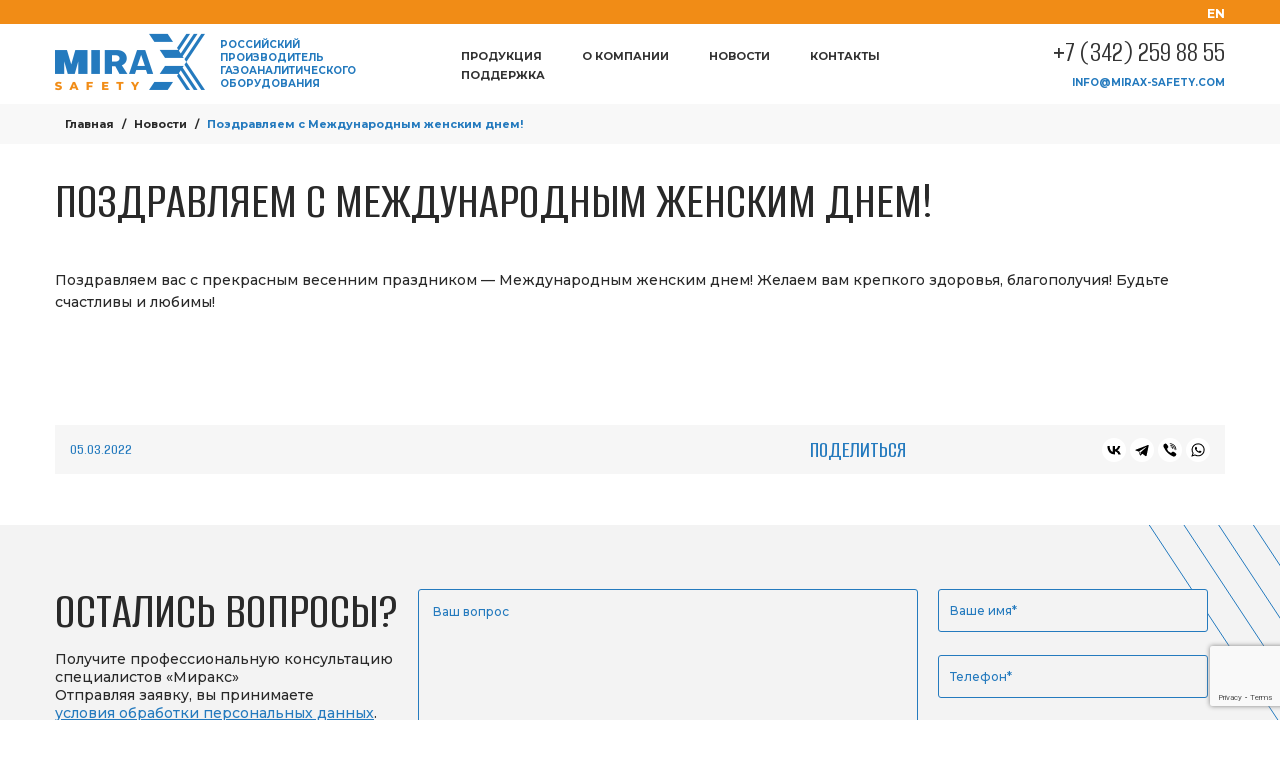

--- FILE ---
content_type: text/html; charset=UTF-8
request_url: https://mirax-safety.com/ru/news/novost-3
body_size: 10003
content:
<!-- Begin head chunk -->
<!-- Render time: 0,2887 s -->
<!-- Querry time: 0,0051 s -->
<!-- Querry count: 9 -->
<!-- PHP time: 0,2836 s -->
<!DOCTYPE html>
<html lang="ru">
<head>
	<meta charset="utf-8">
	<title>Поздравляем с Международным женским днем! | MIRAX SAFETY</title>
	<base href="https://mirax-safety.com/ru/">
	<meta name="description" content="Поздравляем вас с прекрасным весенним праздником — Международным женским днем! Желаем вам крепкого здоровья, благополучия! Будьте счастливы и любимы! Для подробной консультации позвоните по тел. +73422598855 или оставьте вопрос на e-mail info@mirax-safety.com!">
	<meta name="keywords" content="Поздравляем с Международным женским днем!">
	<meta http-equiv="X-UA-Compatible" content="IE=edge">
	<meta name="viewport" content="width=device-width, initial-scale=1, maximum-scale=1">

	<link rel="stylesheet" href="assets/template/libs/fancybox/fancybox.css">
	<link rel="stylesheet" href="assets/template/libs/swiper/swiper-bundle.min.css">
	<link rel="stylesheet" href="assets/template/css/main.css">
	<link rel="stylesheet" href="assets/template/css/custom.css">
	
	<link rel="apple-touch-icon" sizes="180x180" href="/apple-touch-icon.png?v=1">
    <link rel="icon" type="image/png" sizes="32x32" href="/favicon-32x32.png?v=1">
    <link rel="icon" type="image/png" sizes="16x16" href="/favicon-16x16.png?v=1">
    <link rel="manifest" href="/site.webmanifest?v=1">
    <link rel="mask-icon" href="/safari-pinned-tab.svg?v=1" color="#5bbad5">
    <link rel="shortcut icon" href="/favicon.ico?v=1">
    <meta name="msapplication-TileColor" content="#1873bc">
    <meta name="theme-color" content="#ffffff">
    <meta name="google-site-verification" content="qU-AMWQMMlIQSe-j1h5og9C4XU6KPxiLD3HGJyZIwPM" />
    <meta name="yandex-verification" content="83a7e36d08a75458" />
<link rel="stylesheet" href="/assets/components/ms2gallery/css/web/default.css" type="text/css" />
<link rel="stylesheet" href="/assets/components/ajaxform/css/default.css" type="text/css" />
<script src="https://www.google.com/recaptcha/api.js?onload=ReCaptchaCallbackV3&render=6LcpnCEgAAAAAJw8RTSML3QkIWyCcoQ3cBpSfswR" async></script>
</head>
<body>
    
    
<div class="hidden-menu">
	<div class="container">
		<div class="hidden-menu__wrapper">
			<div class="hidden-menu__nav">
			    <ul class=""><li class="first"><a href="https://mirax-safety.com/ru/production" >Продукция</a><ul class=""><li class="first"><a href="https://mirax-safety.com/ru/production/gazoanalizator" >Газоанализаторы</a></li><li><a href="https://mirax-safety.com/ru/production/gazoanalizatoryi" >Системы газоаналитические</a></li><li class="last"><a href="https://mirax-safety.com/ru/production/kompleks-promyishlennoj-bezopasnosti-miraks-st-(mirax-st)" >Комплекс промышленной безопасности MIRAX ST</a></li></ul></li><li><a href="https://mirax-safety.com/ru/about" >О компании</a></li><li class="active"><a href="https://mirax-safety.com/ru/news" >Новости</a><ul class=""><li class="first"><a href="https://mirax-safety.com/ru/news/kompaniya-miraks-rada-priglasit-vas-na-vyistavku-biot-2025" >Компания МИРАКС рада пригласить вас на выставку БИОТ 2025</a></li><li><a href="https://mirax-safety.com/ru/news/kompaniya-miraks-na-ezhegodnoj-konferenczii-glavnyix-metrologov-g.-perm" >Компания МИРАКС на ежегодной конференции главных метрологов г. Пермь</a></li><li><a href="https://mirax-safety.com/ru/news/komanda-miraks-zavershila-intensivnuyu-programmu-obucheniya-pod-rukovodstvom-eksperta-v-oblasti-peregovorov-aleksandra-fridmana" >Команда МИРАКС завершила интенсивную программу обучения под руководством эксперта в области переговоров Александра Фридмана.</a></li><li><a href="https://mirax-safety.com/ru/news/kompaniya-miraks-pristupila-k-rabote-na-vnot-g.-sochi" >Компания МИРАКС приступила к работе на ВНОТ г. Сочи</a></li><li><a href="https://mirax-safety.com/ru/news/miraks-na-vserossijskoj-nedele-oxranyi-truda" >МИРАКС на ВСЕРОССИЙСКОЙ НЕДЕЛЕ ОХРАНЫ ТРУДА</a></li><li><a href="https://mirax-safety.com/ru/news/dnem-rabotnikov-neftyanoj,-gazovoj-i-toplivnoj-promyishlennosti!" >С Днем работников нефтяной, газовой и топливной промышленности!</a></li><li><a href="https://mirax-safety.com/ru/news/v-nizhnem-novgorode-zavershilsya-regionalnyij-etap-konferenczii-«kod-industrii»" >В Нижнем Новгороде завершился региональный этап конференции «Код Индустрии»</a></li><li><a href="https://mirax-safety.com/ru/news/uchastie-kompanii-«miraks»-v-vyistavke-adipec-2025-v-abu-dabi" >Участие компании «МИРАКС» в выставке ADIPEC 2025 в Абу-Даби</a></li><li><a href="https://mirax-safety.com/ru/news/«miraks»-uchastnik-globalnogo-sobyitiya-v-sfere-oxranyi-truda-i-promyishlennoj-bezopasnosti-vnot-2024" >«МИРАКС» - участник глобального события в сфере охраны труда и промышленной безопасности ВНОТ-2024</a></li><li><a href="https://mirax-safety.com/ru/news/«miraks»-prezentuet-svoyu-produkcziyu-na-vyistavke-neftegaz-2024" >«МИРАКС» презентует свою продукцию на выставке "НЕФТЕГАЗ-2024"</a></li><li><a href="https://mirax-safety.com/ru/news/priglashaem-na-neftegaz-2024" >Приглашаем на НЕФТЕГАЗ-2024</a></li><li><a href="https://mirax-safety.com/ru/news/lakirovka-pechatnyix-plat-povyishaet-nadyozhnost-ekspluataczii-gazoanalizatorov-«miraks»" >Лакировка печатных плат повышает надёжность  эксплуатации газоанализаторов «МИРАКС»</a></li><li><a href="https://mirax-safety.com/ru/news/staczionarnyij-gazoanalizator-axiom-so-svetozvukovyim-opoveshhatelem" >Стационарный газоанализатор AXIOM со светозвуковым оповещателем</a></li><li><a href="https://mirax-safety.com/ru/news/«miraks»-prinyal-uchastie-v-seminare-soveshhanii-glavnyix-metrologov-i-vedushhix-speczialistov-v-tyumenskoj-i-kurganskoj-oblastyax,-xmao-yugre-i-yanao" >«МИРАКС» принял участие в семинаре-совещании главных метрологов и ведущих специалистов в Тюменской и Курганской областях, ХМАО-Югре и ЯНАО</a></li><li><a href="https://mirax-safety.com/ru/news/s-prazdnikom-dnya-zashhitnika-otechestva!" >Поздравляем с Днём защитника Отечества</a></li><li><a href="https://mirax-safety.com/ru/news/«miraks»-provel-texnicheskij-seminar-dlya-proektnyix-organizaczij" >«МИРАКС» провел технический семинар для проектных организаций</a></li><li><a href="https://mirax-safety.com/ru/news/intergazsert-dlya-staczionarnogo-gazoanalizatora-axiom" >ИНТЕРГАЗСЕРТ для стационарного газоанализатора AXIOM</a></li><li><a href="https://mirax-safety.com/ru/news/«miraks»-podvel-itogi-2023-goda" >«МИРАКС» подвел итоги 2023 года</a></li><li><a href="https://mirax-safety.com/ru/news/«miraks»-prezentuet-svoyu-produkcziyu-na-pipf-22" >«МИРАКС» презентует свою продукцию на ПИПФ-22</a></li><li><a href="https://mirax-safety.com/ru/news/pozdravlyaem-s-novyim-godom-i-rozhdestvom!" >Поздравляем с Новым годом и Рождеством!</a></li><li><a href="https://mirax-safety.com/ru/news/«miraks»-uspeshno-vyishel-na-ryinok-belarusi" >«МИРАКС» успешно вышел на рынок Беларуси</a></li><li><a href="https://mirax-safety.com/ru/news/priglashaem-na-vyistavku-energyexpo" >Приглашаем на выставку Energy Expo</a></li><li><a href="https://mirax-safety.com/ru/news/miraks»-predstavil-texnologii,-kotoryie-snizhayut-uroven-proizvodstvennogo-travmatizma" >«МИРАКС» представил технологии, которые снижают уровень  производственного травматизма</a></li><li><a href="https://mirax-safety.com/ru/news/«miraks»-provel-demonstracziyu-vozmozhnostej-kompleksa-mirax-st-v-«gazprom»" >«МИРАКС» провел демонстрацию возможностей комплекса MIRAX ST в «Газпром»</a></li><li><a href="https://mirax-safety.com/ru/news/«miraks»-provel-opyitno-promyishlennuyu-ekspluatacziyu-novogo-besprovodnogo-kompleksa-promyishlennoj-bezopasnosti-mirax-st-v-«gazprom»" >«МИРАКС» провел опытно-промышленную эксплуатацию нового беспроводного комплекса MIRAX ST в «Газпром»</a></li><li><a href="https://mirax-safety.com/ru/news/predstavitelyami-pao-«gazprom»-byil-proveden-texnicheskij-audit-proizvodstva-ooo-«miraks»" >Представителями ПАО «Газпром» был проведен технический аудит производства ООО «МИРАКС»</a></li><li><a href="https://mirax-safety.com/ru/news/«miraks»-predstavlyaet-novyij-portativnyij-gazoanalizator-avis-x4-pro" >«МИРАКС» представляет новый портативный газоанализатор AVIS X4 PRO</a></li><li><a href="https://mirax-safety.com/ru/news/«miraks»-prinyal-uchastie-v-mezhdunarodnoj-konferenczii-glavnyix-metrologov" >«МИРАКС» принял участие в Международной конференции Главных метрологов</a></li><li><a href="https://mirax-safety.com/ru/news/proizvodstvennuyu-ploshhadku-«miraks»-poseshhayut-glavnyie-metrologi-pao-«lukojl»" >Производственную площадку «МИРАКС» посещают главные метрологи ПАО «ЛУКОЙЛ»</a></li><li><a href="https://mirax-safety.com/ru/news/proizvodstvennuyu-ploshhadku-«miraks»-poseshhayut-metrologi-pao-«gazprom-neft»" >Производственную площадку «МИРАКС» посещают метрологи ПАО «Газпром нефть»</a></li><li><a href="https://mirax-safety.com/ru/news/predstaviteli-gazprom-neft-posetili-proizvodstvo-miraks" >Представители "Газпром нефть" посетили производство "МИРАКС"</a></li><li><a href="https://mirax-safety.com/ru/news/miraks-prodolzhaet-modernizacziyu-proizvodstva" >«МИРАКС» продолжает модернизацию производства</a></li><li><a href="https://mirax-safety.com/ru/news/s-dnem-pobedyi-v-velikoj-otechestvennoj-vojne!" >Поздравляем с праздником великой победы!</a></li><li><a href="https://mirax-safety.com/ru/news/predstaviteli-ooo-po-kirishinefteorgsintez-proveli-texnicheskij-audit-proizvodstva-ooo-miraks" >Представители ООО ПО «Киришинефтеоргсинтез» провели технический аудит производства «МИРАКС»</a></li><li><a href="https://mirax-safety.com/ru/news/pozdravlyaem-s-dnyom-zashhitnika-otechestva" >Поздравляем с Днём защитника Отечества</a></li><li><a href="https://mirax-safety.com/ru/news/predstavitelem-pao-lukojl-byil-proveden-texnicheskij-audit-proizvodstva-miraks" >Представителем ПАО "ЛУКОЙЛ" был проведен технический аудит производства "МИРАКС"</a></li><li><a href="https://mirax-safety.com/ru/news/poluchen-sertifikat-sootvetstviya-sil2-dlya-atom-i-axiom" >Получен сертификат соответствия SIL2 для ATOM и AXIOM</a></li><li><a href="https://mirax-safety.com/ru/news/vot-i-nastupila-poslednyaya-nedelya-2022-goda!-v-minuvshuyu-pyatniczu-vsem-nashim-klassnyim-kollektivom-s-razmaxom-otmetili-okonchanie-etogo-goda.-sejchas-myi-po-tradiczii-podvodim-itogi" >«МИРАКС» подвёл итоги 2022 года</a></li><li><a href="https://mirax-safety.com/ru/news/pozdravlyaem-s-dnyom-narodnogo-edinstva!" >Поздравляем с Днём народного единства!</a></li><li><a href="https://mirax-safety.com/ru/news/kompaniya-miraks-prinyala-uchastie-v-konferenczii-glavnyix-metrologov-rf-po-importonezavisimosti" >«МИРАКС» принял участие в конференции главных метрологов РФ по импортонезависимости</a></li><li><a href="https://mirax-safety.com/ru/news/”miraks”-prodemonstriroval-svoyu-produkcziyu-na-forume-«promyishlennaya-avtomatizacziya-pao-”gazprom-neft”" >«МИРАКС» продемонстрировал свою продукцию на Форуме «Промышленная автоматизация ПАО «Газпром нефть»</a></li><li><a href="https://mirax-safety.com/ru/news/predstavitelyami-ooo-«sibur»-byil-proveden-texnicheskij-audit-proizvodstva-ooo-«miraks»" >Представителями ООО «СИБУР» был проведен технический аудит производства ООО «МИРАКС»</a></li><li><a href="https://mirax-safety.com/ru/news/miraks-poluchil-patent-na-staczionarnyie-gazoanalizatoryi-atom-i-axiom" >«МИРАКС» получил патент на стационарные газоанализаторы ATOM и AXIOM</a></li><li><a href="https://mirax-safety.com/ru/news/kompaniya-«miraks»-poluchila-sertifikat-zaklyuchenie-inti" >Компания «МИРАКС» получила сертификат-заключение ИНТИ</a></li><li><a href="https://mirax-safety.com/ru/news/resheniya-”miraks”-dlya-kontrolya-bezopasnosti-na-promyishlennyix-obektax" >Решения «МИРАКС» для контроля безопасности на промышленных объектах</a></li><li><a href="https://mirax-safety.com/ru/news/pozdravlyaem-s-vsemirnyim-dnem-metrologii!" >Поздравляем с Всемирным Днем Метрологии!</a></li><li><a href="https://mirax-safety.com/ru/news/kompaniya-«miraks»-na-ezhegodnoj-konferenczii-glavnyix-metrologov" >Компания «МИРАКС» представила доклад о новых решениях в промышленной безопасности на ежегодной конференции главных метрологов в Нижнем Новгороде</a></li><li><a href="https://mirax-safety.com/ru/news/mirax-prodolzhaet-uverenno-rasti-i-dostigat-novyix-vyisot" >«МИРАКС» продолжает уверенно расти и достигать новых высот</a></li><li><a href="https://mirax-safety.com/ru/news/promyishlennyij-audit-ot-pao-«gazprom»" >Промышленный аудит от ПАО «Газпром»</a></li><li><a href="https://mirax-safety.com/ru/news/nashi-priboryi-v-ekspluataczii" >Приборы "МИРАКС" контролируют загазованность на одном из крупнейших химических предприятий</a></li><li><a href="https://mirax-safety.com/ru/news/kompaniya-mirax-na-ezhegodnom-seminare-soveshhanii-glavnyix-metrologov-i-vedushhix-speczialistov-tyumenskoj-i-kurganskoj-oblastej,-xmao-yugrs-i-yanao" >Компания MIRAX на Ежегодном семинаре-совещании главных метрологов и ведущих специалистов Тюменской и Курганской областей, ХМАО-Югры и ЯНАО</a></li><li><a href="https://mirax-safety.com/ru/news/«miraks»-prezentuet-svoyu-produkcziyu-na-pipf-23" >«МИРАКС» презентует свою продукцию на ПИПФ-23</a></li><li><a href="https://mirax-safety.com/ru/news/miraks-zavershila-uchastie-v-vyistavke-«neftegaz-2025»" >МИРАКС завершила участие в выставке «НЕФТЕГАЗ-2025»</a></li><li><a href="https://mirax-safety.com/ru/news/«miraks»-uchastnik-globalnogo-sobyitiya-v-sfere-oxranyi-truda-i-promyishlennoj-bezopasnosti-vnot-2023" >«МИРАКС» - участник глобального события в сфере охраны труда и промышленной безопасности ВНОТ-2023</a></li><li><a href="https://mirax-safety.com/ru/news/s-dnem-pobedyi!-9-maya!" >С Днем Победы! 9 мая!</a></li><li><a href="https://mirax-safety.com/ru/news/miraks-predstavil-gotovyie-resheniya-dlya-bezopasnosti-na-proizvodstvennom-obedinenii-mayak!" >Продукция МИРАКС сертифицирована в Казахстане</a></li><li><a href="https://mirax-safety.com/ru/news/ooo-«miraks»-stal-oficzialnyim-predstavitelem-kompanii-hollysys-v-rossii" >«МИРАКС» стал официальным представителем компании HollySys в России</a></li><li><a href="https://mirax-safety.com/ru/news/miraks-na-konferenczii-v-sudakovo-vstrechaemsya-2-6-iyunya!" >МИРАКС на конференции в Судаково: встречаемся 2-6 июня!</a></li><li><a href="https://mirax-safety.com/ru/news/pozdravlyaem-s-dnem-pobedyi!" >С Днем Победы в Великой Отечественной войне!</a></li><li><a href="https://mirax-safety.com/ru/news/miraks-na-vyistavke-«ugol-rossii-i-majning»-–-novyie-texnologii-dlya-bezopasnosti-i-effektivnosti!" >МИРАКС на выставке «Уголь России и Майнинг» – новые технологии для безопасности и эффективности!</a></li><li><a href="https://mirax-safety.com/ru/news/miraks" >«МИРАКС» принял участие в работе Совета главных метрологов ПАО «ЛУКОЙЛ»</a></li><li><a href="https://mirax-safety.com/ru/news/zavershilas-29-ya-mezhdunarodnaya-vyistavka-i-forum-«bezopasnost-i-oxrana-truda»" >Завершилась 29-я международная выставка и форум «Безопасность и охрана труда»</a></li><li><a href="https://mirax-safety.com/ru/news/kompaniya-miraks-poluchila-patentnyie-svidetelstva-na-programmnyie-resheniya-«mirax-gs-program»-i-«miraxconfigurator»,-chto-podtverzhdaet-unikalnost-i-innovaczionnost-razrabotannyix-texnologij" >Компания МИРАКС получила патентные свидетельства на программные решения «MIRAX GS_program» и «MiraxConfigurator», что подтверждает уникальность и инновационность разработанных технологий.</a></li><li><a href="https://mirax-safety.com/ru/news/kompaniya-«miraks»-prinimaet-uchastie-v-meropriyatii-«itogi-rabotyi-gazotransportnyix-obshhestv-i-pxg-po-ekspluataczii-kompressornyix-stanczij-pao-«gazprom»-za-2025-god»-v-g.-sochi" >Компания «МИРАКС» принимает участие в мероприятии «Итоги работы газотранспортных обществ и ПХГ по эксплуатации компрессорных станций ПАО «Газпром» за 2025 год» в г. Сочи.</a></li><li><a href="https://mirax-safety.com/ru/news/”miraks”-prezentuet-na-konferenczii-glavnyix-metrologov-pao-gazprom-neft-i-pao-lukojl-novyie-resheniya-dlya-neftegazovoj-promyishlennosti" >«МИРАКС» презентует на конференции главных метрологов ПАО «Газпром нефть» и ПАО «ЛУКОЙЛ» новые решения для нефтегазовой промышленности</a></li><li><a href="https://mirax-safety.com/ru/news/oborudovanie-miraks-sertificzirovano-v-uzbekistane" >ОБОРУДОВАНИЕ МИРАКС СЕРТИФИЦИРОВАНО В УЗБЕКИСТАНЕ</a></li><li><a href="https://mirax-safety.com/ru/news/miraks-na-vyistavke-«ugol-rossii-i-majning-2025»-klyuchevyie-itogi" >МИРАКС на выставке «Уголь России и Майнинг 2025»: ключевые итоги</a></li><li><a href="https://mirax-safety.com/ru/news/oborudovanie-miraks-sertificzirovano-v-armenii" >ОБОРУДОВАНИЕ МИРАКС СЕРТИФИЦИРОВАНО В АРМЕНИИ</a></li><li><a href="https://mirax-safety.com/ru/news/uchastie-gubernator" >«МИРАКС» презентовал новое оборудование на Ямальском нефтегазовом форуме</a></li><li><a href="https://mirax-safety.com/ru/news/s-novyim-godom-i-rozhdestvom!" >С Новым годом и Рождеством!</a></li><li><a href="https://mirax-safety.com/ru/news/novoe-oborudovanie-na-proizvodstve-miraks" >Новое оборудование на производстве МИРАКС</a></li><li><a href="https://mirax-safety.com/ru/news/novost-4" >Линейка стационарных газоанализаторов ATOM получила сертификат соответствия  ТР ТС </a></li><li><a href="https://mirax-safety.com/ru/news/kompaniya-miraks-poluchila-sertifikat-sootvetstviya-tr-ts-012/2011-«oborudovanie-s-zashhitoj-ot-vosplameneniya-pyili-obolochkami-t»" >Компания МИРАКС получила сертификат соответствия ТР ТС 012/2011 «Оборудование с защитой от воспламенения пыли оболочками "t"»</a></li><li class="active"><a href="https://mirax-safety.com/ru/news/novost-3" >Поздравляем с Международным женским днем!</a></li><li><a href="https://mirax-safety.com/ru/news/mirax-st-intellektualnaya-sistema-kontrolya-zagazovannosti-i-monitoringa-personala-dlya-promyishlennoj-bezopasnosti" >MIRAX ST: интеллектуальная система контроля загазованности и мониторинга персонала для промышленной безопасности</a></li><li><a href="https://mirax-safety.com/ru/news/novost-2" >Поздравляем с Днем защитника Отечества!</a></li><li><a href="https://mirax-safety.com/ru/news/novie-oborudovanie-na-proizvodstve-miraks" >Новое оборудование на производстве МИРАКС</a></li><li><a href="https://mirax-safety.com/ru/news/novost-1" >Линейка стационарных газоанализаторов</a></li><li><a href="https://mirax-safety.com/ru/news/kompaniya-miraks-poluchila-novyij-sertifikat-sootvetstviya-trebovaniyam-tr-ts-012/2011-na-staczionarnyie-gazoanalizatoryi-axiom" >Компания МИРАКС получила новый сертификат соответствия требованиям ТР ТС 012/2011 на стационарные газоанализаторы AXIOM</a></li><li><a href="https://mirax-safety.com/ru/news/portativnyie-gazoanalizatoryi-dlya-zashhityi-sotrudnikov-s-moshhnoj-batareej-i-byistryim-otklikom-datchikov" >Портативные газоанализаторы - надежная защита сотрудников</a></li><li><a href="https://mirax-safety.com/ru/news/miraks-ezhegodnyij-korporativ-na-prirode" >МИРАКС ежегодный корпоратив на природе.</a></li><li><a href="https://mirax-safety.com/ru/news/kompaniya-miraks-rada-priglasit-vas-na-«x-vserossijskuyu-nedelyu-oxranyi-truda»" >Компания МИРАКС рада пригласить вас на «X Всероссийскую неделю охраны труда»</a></li><li class="last"><a href="https://mirax-safety.com/ru/news/kompaniya-miraks-podtverdila-sertifikat-sil-2-dlya-staczionarnyix-gazoanalizatorov-signal" >Компания МИРАКС подтвердила сертификат SIL 2 для стационарных газоанализаторов SIGNAL.</a></li></ul></li><li><a href="https://mirax-safety.com/ru/contact" >Контакты</a></li><li class="last"><a href="https://mirax-safety.com/ru/cooperation" >Поддержка</a></li></ul>
			</div>
			<!-- /.header-nav -->
			<div class="hidden-info__text">
				<a href="tel:+73422598855" class="hidden-info__link">+7 (342) 259 88 55</a>
				<a href="mailto:info@mirax-safety.com" class="hidden-info__link">info@mirax-safety.com</a>
				
			</div>
			<!-- /.hidden-info__text -->
		</div>
		<!-- /.hidden-menu__wrapper -->
	</div>
	<!-- /.container -->
</div>
<!-- /.hidden-menu -->

	<header class="header">
	<div class="header-top">
		<div class="container">
		    <a href="https://mirax-safety.com/en/" class="header-top__mail" style="text-transform: uppercase;">en</a>
		</div>
		<!-- /.container -->
	</div>
	<!-- /.header-top -->
	<div class="container">
		<div class="header-wrapper">
			<div class="header-logo">
				<a href="https://mirax-safety.com/ru/"><img style="width:150px;" src="assets/template/img/header-logo.png" alt="MIRAX SAFETY"></a>
				<ul><li>Российский производитель</li><li>газоаналитического</li><li>оборудования</li></ul>
			</div>
			<!-- /.header-logo -->
			<div class="header-nav">
			    <ul class=""><li class="first"><a href="https://mirax-safety.com/ru/production" >Продукция</a><ul class=""><li class="first"><a href="https://mirax-safety.com/ru/production/gazoanalizator" >Газоанализаторы</a></li><li><a href="https://mirax-safety.com/ru/production/gazoanalizatoryi" >Системы газоаналитические</a></li><li class="last"><a href="https://mirax-safety.com/ru/production/kompleks-promyishlennoj-bezopasnosti-miraks-st-(mirax-st)" >Комплекс промышленной безопасности MIRAX ST</a></li></ul></li><li><a href="https://mirax-safety.com/ru/about" >О компании</a></li><li class="active"><a href="https://mirax-safety.com/ru/news" >Новости</a><ul class=""><li class="first"><a href="https://mirax-safety.com/ru/news/kompaniya-miraks-rada-priglasit-vas-na-vyistavku-biot-2025" >Компания МИРАКС рада пригласить вас на выставку БИОТ 2025</a></li><li><a href="https://mirax-safety.com/ru/news/kompaniya-miraks-na-ezhegodnoj-konferenczii-glavnyix-metrologov-g.-perm" >Компания МИРАКС на ежегодной конференции главных метрологов г. Пермь</a></li><li><a href="https://mirax-safety.com/ru/news/komanda-miraks-zavershila-intensivnuyu-programmu-obucheniya-pod-rukovodstvom-eksperta-v-oblasti-peregovorov-aleksandra-fridmana" >Команда МИРАКС завершила интенсивную программу обучения под руководством эксперта в области переговоров Александра Фридмана.</a></li><li><a href="https://mirax-safety.com/ru/news/kompaniya-miraks-pristupila-k-rabote-na-vnot-g.-sochi" >Компания МИРАКС приступила к работе на ВНОТ г. Сочи</a></li><li><a href="https://mirax-safety.com/ru/news/miraks-na-vserossijskoj-nedele-oxranyi-truda" >МИРАКС на ВСЕРОССИЙСКОЙ НЕДЕЛЕ ОХРАНЫ ТРУДА</a></li><li><a href="https://mirax-safety.com/ru/news/dnem-rabotnikov-neftyanoj,-gazovoj-i-toplivnoj-promyishlennosti!" >С Днем работников нефтяной, газовой и топливной промышленности!</a></li><li><a href="https://mirax-safety.com/ru/news/v-nizhnem-novgorode-zavershilsya-regionalnyij-etap-konferenczii-«kod-industrii»" >В Нижнем Новгороде завершился региональный этап конференции «Код Индустрии»</a></li><li><a href="https://mirax-safety.com/ru/news/uchastie-kompanii-«miraks»-v-vyistavke-adipec-2025-v-abu-dabi" >Участие компании «МИРАКС» в выставке ADIPEC 2025 в Абу-Даби</a></li><li><a href="https://mirax-safety.com/ru/news/«miraks»-uchastnik-globalnogo-sobyitiya-v-sfere-oxranyi-truda-i-promyishlennoj-bezopasnosti-vnot-2024" >«МИРАКС» - участник глобального события в сфере охраны труда и промышленной безопасности ВНОТ-2024</a></li><li><a href="https://mirax-safety.com/ru/news/«miraks»-prezentuet-svoyu-produkcziyu-na-vyistavke-neftegaz-2024" >«МИРАКС» презентует свою продукцию на выставке "НЕФТЕГАЗ-2024"</a></li><li><a href="https://mirax-safety.com/ru/news/priglashaem-na-neftegaz-2024" >Приглашаем на НЕФТЕГАЗ-2024</a></li><li><a href="https://mirax-safety.com/ru/news/lakirovka-pechatnyix-plat-povyishaet-nadyozhnost-ekspluataczii-gazoanalizatorov-«miraks»" >Лакировка печатных плат повышает надёжность  эксплуатации газоанализаторов «МИРАКС»</a></li><li><a href="https://mirax-safety.com/ru/news/staczionarnyij-gazoanalizator-axiom-so-svetozvukovyim-opoveshhatelem" >Стационарный газоанализатор AXIOM со светозвуковым оповещателем</a></li><li><a href="https://mirax-safety.com/ru/news/«miraks»-prinyal-uchastie-v-seminare-soveshhanii-glavnyix-metrologov-i-vedushhix-speczialistov-v-tyumenskoj-i-kurganskoj-oblastyax,-xmao-yugre-i-yanao" >«МИРАКС» принял участие в семинаре-совещании главных метрологов и ведущих специалистов в Тюменской и Курганской областях, ХМАО-Югре и ЯНАО</a></li><li><a href="https://mirax-safety.com/ru/news/s-prazdnikom-dnya-zashhitnika-otechestva!" >Поздравляем с Днём защитника Отечества</a></li><li><a href="https://mirax-safety.com/ru/news/«miraks»-provel-texnicheskij-seminar-dlya-proektnyix-organizaczij" >«МИРАКС» провел технический семинар для проектных организаций</a></li><li><a href="https://mirax-safety.com/ru/news/intergazsert-dlya-staczionarnogo-gazoanalizatora-axiom" >ИНТЕРГАЗСЕРТ для стационарного газоанализатора AXIOM</a></li><li><a href="https://mirax-safety.com/ru/news/«miraks»-podvel-itogi-2023-goda" >«МИРАКС» подвел итоги 2023 года</a></li><li><a href="https://mirax-safety.com/ru/news/«miraks»-prezentuet-svoyu-produkcziyu-na-pipf-22" >«МИРАКС» презентует свою продукцию на ПИПФ-22</a></li><li><a href="https://mirax-safety.com/ru/news/pozdravlyaem-s-novyim-godom-i-rozhdestvom!" >Поздравляем с Новым годом и Рождеством!</a></li><li><a href="https://mirax-safety.com/ru/news/«miraks»-uspeshno-vyishel-na-ryinok-belarusi" >«МИРАКС» успешно вышел на рынок Беларуси</a></li><li><a href="https://mirax-safety.com/ru/news/priglashaem-na-vyistavku-energyexpo" >Приглашаем на выставку Energy Expo</a></li><li><a href="https://mirax-safety.com/ru/news/miraks»-predstavil-texnologii,-kotoryie-snizhayut-uroven-proizvodstvennogo-travmatizma" >«МИРАКС» представил технологии, которые снижают уровень  производственного травматизма</a></li><li><a href="https://mirax-safety.com/ru/news/«miraks»-provel-demonstracziyu-vozmozhnostej-kompleksa-mirax-st-v-«gazprom»" >«МИРАКС» провел демонстрацию возможностей комплекса MIRAX ST в «Газпром»</a></li><li><a href="https://mirax-safety.com/ru/news/«miraks»-provel-opyitno-promyishlennuyu-ekspluatacziyu-novogo-besprovodnogo-kompleksa-promyishlennoj-bezopasnosti-mirax-st-v-«gazprom»" >«МИРАКС» провел опытно-промышленную эксплуатацию нового беспроводного комплекса MIRAX ST в «Газпром»</a></li><li><a href="https://mirax-safety.com/ru/news/predstavitelyami-pao-«gazprom»-byil-proveden-texnicheskij-audit-proizvodstva-ooo-«miraks»" >Представителями ПАО «Газпром» был проведен технический аудит производства ООО «МИРАКС»</a></li><li><a href="https://mirax-safety.com/ru/news/«miraks»-predstavlyaet-novyij-portativnyij-gazoanalizator-avis-x4-pro" >«МИРАКС» представляет новый портативный газоанализатор AVIS X4 PRO</a></li><li><a href="https://mirax-safety.com/ru/news/«miraks»-prinyal-uchastie-v-mezhdunarodnoj-konferenczii-glavnyix-metrologov" >«МИРАКС» принял участие в Международной конференции Главных метрологов</a></li><li><a href="https://mirax-safety.com/ru/news/proizvodstvennuyu-ploshhadku-«miraks»-poseshhayut-glavnyie-metrologi-pao-«lukojl»" >Производственную площадку «МИРАКС» посещают главные метрологи ПАО «ЛУКОЙЛ»</a></li><li><a href="https://mirax-safety.com/ru/news/proizvodstvennuyu-ploshhadku-«miraks»-poseshhayut-metrologi-pao-«gazprom-neft»" >Производственную площадку «МИРАКС» посещают метрологи ПАО «Газпром нефть»</a></li><li><a href="https://mirax-safety.com/ru/news/predstaviteli-gazprom-neft-posetili-proizvodstvo-miraks" >Представители "Газпром нефть" посетили производство "МИРАКС"</a></li><li><a href="https://mirax-safety.com/ru/news/miraks-prodolzhaet-modernizacziyu-proizvodstva" >«МИРАКС» продолжает модернизацию производства</a></li><li><a href="https://mirax-safety.com/ru/news/s-dnem-pobedyi-v-velikoj-otechestvennoj-vojne!" >Поздравляем с праздником великой победы!</a></li><li><a href="https://mirax-safety.com/ru/news/predstaviteli-ooo-po-kirishinefteorgsintez-proveli-texnicheskij-audit-proizvodstva-ooo-miraks" >Представители ООО ПО «Киришинефтеоргсинтез» провели технический аудит производства «МИРАКС»</a></li><li><a href="https://mirax-safety.com/ru/news/pozdravlyaem-s-dnyom-zashhitnika-otechestva" >Поздравляем с Днём защитника Отечества</a></li><li><a href="https://mirax-safety.com/ru/news/predstavitelem-pao-lukojl-byil-proveden-texnicheskij-audit-proizvodstva-miraks" >Представителем ПАО "ЛУКОЙЛ" был проведен технический аудит производства "МИРАКС"</a></li><li><a href="https://mirax-safety.com/ru/news/poluchen-sertifikat-sootvetstviya-sil2-dlya-atom-i-axiom" >Получен сертификат соответствия SIL2 для ATOM и AXIOM</a></li><li><a href="https://mirax-safety.com/ru/news/vot-i-nastupila-poslednyaya-nedelya-2022-goda!-v-minuvshuyu-pyatniczu-vsem-nashim-klassnyim-kollektivom-s-razmaxom-otmetili-okonchanie-etogo-goda.-sejchas-myi-po-tradiczii-podvodim-itogi" >«МИРАКС» подвёл итоги 2022 года</a></li><li><a href="https://mirax-safety.com/ru/news/pozdravlyaem-s-dnyom-narodnogo-edinstva!" >Поздравляем с Днём народного единства!</a></li><li><a href="https://mirax-safety.com/ru/news/kompaniya-miraks-prinyala-uchastie-v-konferenczii-glavnyix-metrologov-rf-po-importonezavisimosti" >«МИРАКС» принял участие в конференции главных метрологов РФ по импортонезависимости</a></li><li><a href="https://mirax-safety.com/ru/news/”miraks”-prodemonstriroval-svoyu-produkcziyu-na-forume-«promyishlennaya-avtomatizacziya-pao-”gazprom-neft”" >«МИРАКС» продемонстрировал свою продукцию на Форуме «Промышленная автоматизация ПАО «Газпром нефть»</a></li><li><a href="https://mirax-safety.com/ru/news/predstavitelyami-ooo-«sibur»-byil-proveden-texnicheskij-audit-proizvodstva-ooo-«miraks»" >Представителями ООО «СИБУР» был проведен технический аудит производства ООО «МИРАКС»</a></li><li><a href="https://mirax-safety.com/ru/news/miraks-poluchil-patent-na-staczionarnyie-gazoanalizatoryi-atom-i-axiom" >«МИРАКС» получил патент на стационарные газоанализаторы ATOM и AXIOM</a></li><li><a href="https://mirax-safety.com/ru/news/kompaniya-«miraks»-poluchila-sertifikat-zaklyuchenie-inti" >Компания «МИРАКС» получила сертификат-заключение ИНТИ</a></li><li><a href="https://mirax-safety.com/ru/news/resheniya-”miraks”-dlya-kontrolya-bezopasnosti-na-promyishlennyix-obektax" >Решения «МИРАКС» для контроля безопасности на промышленных объектах</a></li><li><a href="https://mirax-safety.com/ru/news/pozdravlyaem-s-vsemirnyim-dnem-metrologii!" >Поздравляем с Всемирным Днем Метрологии!</a></li><li><a href="https://mirax-safety.com/ru/news/kompaniya-«miraks»-na-ezhegodnoj-konferenczii-glavnyix-metrologov" >Компания «МИРАКС» представила доклад о новых решениях в промышленной безопасности на ежегодной конференции главных метрологов в Нижнем Новгороде</a></li><li><a href="https://mirax-safety.com/ru/news/mirax-prodolzhaet-uverenno-rasti-i-dostigat-novyix-vyisot" >«МИРАКС» продолжает уверенно расти и достигать новых высот</a></li><li><a href="https://mirax-safety.com/ru/news/promyishlennyij-audit-ot-pao-«gazprom»" >Промышленный аудит от ПАО «Газпром»</a></li><li><a href="https://mirax-safety.com/ru/news/nashi-priboryi-v-ekspluataczii" >Приборы "МИРАКС" контролируют загазованность на одном из крупнейших химических предприятий</a></li><li><a href="https://mirax-safety.com/ru/news/kompaniya-mirax-na-ezhegodnom-seminare-soveshhanii-glavnyix-metrologov-i-vedushhix-speczialistov-tyumenskoj-i-kurganskoj-oblastej,-xmao-yugrs-i-yanao" >Компания MIRAX на Ежегодном семинаре-совещании главных метрологов и ведущих специалистов Тюменской и Курганской областей, ХМАО-Югры и ЯНАО</a></li><li><a href="https://mirax-safety.com/ru/news/«miraks»-prezentuet-svoyu-produkcziyu-na-pipf-23" >«МИРАКС» презентует свою продукцию на ПИПФ-23</a></li><li><a href="https://mirax-safety.com/ru/news/miraks-zavershila-uchastie-v-vyistavke-«neftegaz-2025»" >МИРАКС завершила участие в выставке «НЕФТЕГАЗ-2025»</a></li><li><a href="https://mirax-safety.com/ru/news/«miraks»-uchastnik-globalnogo-sobyitiya-v-sfere-oxranyi-truda-i-promyishlennoj-bezopasnosti-vnot-2023" >«МИРАКС» - участник глобального события в сфере охраны труда и промышленной безопасности ВНОТ-2023</a></li><li><a href="https://mirax-safety.com/ru/news/s-dnem-pobedyi!-9-maya!" >С Днем Победы! 9 мая!</a></li><li><a href="https://mirax-safety.com/ru/news/miraks-predstavil-gotovyie-resheniya-dlya-bezopasnosti-na-proizvodstvennom-obedinenii-mayak!" >Продукция МИРАКС сертифицирована в Казахстане</a></li><li><a href="https://mirax-safety.com/ru/news/ooo-«miraks»-stal-oficzialnyim-predstavitelem-kompanii-hollysys-v-rossii" >«МИРАКС» стал официальным представителем компании HollySys в России</a></li><li><a href="https://mirax-safety.com/ru/news/miraks-na-konferenczii-v-sudakovo-vstrechaemsya-2-6-iyunya!" >МИРАКС на конференции в Судаково: встречаемся 2-6 июня!</a></li><li><a href="https://mirax-safety.com/ru/news/pozdravlyaem-s-dnem-pobedyi!" >С Днем Победы в Великой Отечественной войне!</a></li><li><a href="https://mirax-safety.com/ru/news/miraks-na-vyistavke-«ugol-rossii-i-majning»-–-novyie-texnologii-dlya-bezopasnosti-i-effektivnosti!" >МИРАКС на выставке «Уголь России и Майнинг» – новые технологии для безопасности и эффективности!</a></li><li><a href="https://mirax-safety.com/ru/news/miraks" >«МИРАКС» принял участие в работе Совета главных метрологов ПАО «ЛУКОЙЛ»</a></li><li><a href="https://mirax-safety.com/ru/news/zavershilas-29-ya-mezhdunarodnaya-vyistavka-i-forum-«bezopasnost-i-oxrana-truda»" >Завершилась 29-я международная выставка и форум «Безопасность и охрана труда»</a></li><li><a href="https://mirax-safety.com/ru/news/kompaniya-miraks-poluchila-patentnyie-svidetelstva-na-programmnyie-resheniya-«mirax-gs-program»-i-«miraxconfigurator»,-chto-podtverzhdaet-unikalnost-i-innovaczionnost-razrabotannyix-texnologij" >Компания МИРАКС получила патентные свидетельства на программные решения «MIRAX GS_program» и «MiraxConfigurator», что подтверждает уникальность и инновационность разработанных технологий.</a></li><li><a href="https://mirax-safety.com/ru/news/kompaniya-«miraks»-prinimaet-uchastie-v-meropriyatii-«itogi-rabotyi-gazotransportnyix-obshhestv-i-pxg-po-ekspluataczii-kompressornyix-stanczij-pao-«gazprom»-za-2025-god»-v-g.-sochi" >Компания «МИРАКС» принимает участие в мероприятии «Итоги работы газотранспортных обществ и ПХГ по эксплуатации компрессорных станций ПАО «Газпром» за 2025 год» в г. Сочи.</a></li><li><a href="https://mirax-safety.com/ru/news/”miraks”-prezentuet-na-konferenczii-glavnyix-metrologov-pao-gazprom-neft-i-pao-lukojl-novyie-resheniya-dlya-neftegazovoj-promyishlennosti" >«МИРАКС» презентует на конференции главных метрологов ПАО «Газпром нефть» и ПАО «ЛУКОЙЛ» новые решения для нефтегазовой промышленности</a></li><li><a href="https://mirax-safety.com/ru/news/oborudovanie-miraks-sertificzirovano-v-uzbekistane" >ОБОРУДОВАНИЕ МИРАКС СЕРТИФИЦИРОВАНО В УЗБЕКИСТАНЕ</a></li><li><a href="https://mirax-safety.com/ru/news/miraks-na-vyistavke-«ugol-rossii-i-majning-2025»-klyuchevyie-itogi" >МИРАКС на выставке «Уголь России и Майнинг 2025»: ключевые итоги</a></li><li><a href="https://mirax-safety.com/ru/news/oborudovanie-miraks-sertificzirovano-v-armenii" >ОБОРУДОВАНИЕ МИРАКС СЕРТИФИЦИРОВАНО В АРМЕНИИ</a></li><li><a href="https://mirax-safety.com/ru/news/uchastie-gubernator" >«МИРАКС» презентовал новое оборудование на Ямальском нефтегазовом форуме</a></li><li><a href="https://mirax-safety.com/ru/news/s-novyim-godom-i-rozhdestvom!" >С Новым годом и Рождеством!</a></li><li><a href="https://mirax-safety.com/ru/news/novoe-oborudovanie-na-proizvodstve-miraks" >Новое оборудование на производстве МИРАКС</a></li><li><a href="https://mirax-safety.com/ru/news/novost-4" >Линейка стационарных газоанализаторов ATOM получила сертификат соответствия  ТР ТС </a></li><li><a href="https://mirax-safety.com/ru/news/kompaniya-miraks-poluchila-sertifikat-sootvetstviya-tr-ts-012/2011-«oborudovanie-s-zashhitoj-ot-vosplameneniya-pyili-obolochkami-t»" >Компания МИРАКС получила сертификат соответствия ТР ТС 012/2011 «Оборудование с защитой от воспламенения пыли оболочками "t"»</a></li><li class="active"><a href="https://mirax-safety.com/ru/news/novost-3" >Поздравляем с Международным женским днем!</a></li><li><a href="https://mirax-safety.com/ru/news/mirax-st-intellektualnaya-sistema-kontrolya-zagazovannosti-i-monitoringa-personala-dlya-promyishlennoj-bezopasnosti" >MIRAX ST: интеллектуальная система контроля загазованности и мониторинга персонала для промышленной безопасности</a></li><li><a href="https://mirax-safety.com/ru/news/novost-2" >Поздравляем с Днем защитника Отечества!</a></li><li><a href="https://mirax-safety.com/ru/news/novie-oborudovanie-na-proizvodstve-miraks" >Новое оборудование на производстве МИРАКС</a></li><li><a href="https://mirax-safety.com/ru/news/novost-1" >Линейка стационарных газоанализаторов</a></li><li><a href="https://mirax-safety.com/ru/news/kompaniya-miraks-poluchila-novyij-sertifikat-sootvetstviya-trebovaniyam-tr-ts-012/2011-na-staczionarnyie-gazoanalizatoryi-axiom" >Компания МИРАКС получила новый сертификат соответствия требованиям ТР ТС 012/2011 на стационарные газоанализаторы AXIOM</a></li><li><a href="https://mirax-safety.com/ru/news/portativnyie-gazoanalizatoryi-dlya-zashhityi-sotrudnikov-s-moshhnoj-batareej-i-byistryim-otklikom-datchikov" >Портативные газоанализаторы - надежная защита сотрудников</a></li><li><a href="https://mirax-safety.com/ru/news/miraks-ezhegodnyij-korporativ-na-prirode" >МИРАКС ежегодный корпоратив на природе.</a></li><li><a href="https://mirax-safety.com/ru/news/kompaniya-miraks-rada-priglasit-vas-na-«x-vserossijskuyu-nedelyu-oxranyi-truda»" >Компания МИРАКС рада пригласить вас на «X Всероссийскую неделю охраны труда»</a></li><li class="last"><a href="https://mirax-safety.com/ru/news/kompaniya-miraks-podtverdila-sertifikat-sil-2-dlya-staczionarnyix-gazoanalizatorov-signal" >Компания МИРАКС подтвердила сертификат SIL 2 для стационарных газоанализаторов SIGNAL.</a></li></ul></li><li><a href="https://mirax-safety.com/ru/contact" >Контакты</a></li><li class="last"><a href="https://mirax-safety.com/ru/cooperation" >Поддержка</a></li></ul>
			</div>
			<!-- /.header-nav -->
			<div class="header-call">
				<a href="tel:+73422598855" onclick=ym(87744024,'reachGoal','tel_head'); return true;" class="header-phone">+7 (342) 259 88 55</a>
				<a href="mailto:info@mirax-safety.com" onclick=ym(87744024,'reachGoal','email_header'); return true;" class="header-button">info@mirax-safety.com</a>
			</div>
			<!-- /.header-call -->
			<div class="header-burger">
				<span></span>
				<span></span>
				<span></span>
			</div>
			<!-- /.header-burger -->
		</div>
		<!-- /.header-wrapper -->
	</div>
	<!-- /.container -->
</header>
	<div class="header-bottom">
      <div class="container">
        <div class="header-bottom__wrapper">
            <ul><li class="breadcrumb-item"><a href="https://mirax-safety.com/ru/">Главная</a></li>
<li class="breadcrumb-item"><a href="https://mirax-safety.com/ru/news">Новости</a></li>
<li class="breadcrumb-item active">Поздравляем с Международным женским днем!</li></ul>
        </div>
        <!-- /.header-bottom__wrapper -->
      </div>
      <!-- /.container -->
    </div>
    <!-- /.header-bottom -->

  <section class="article">
      <div class="container">
        <h1 class="article-title section-title">Поздравляем с Международным женским днем!</h1>
         
         </div>
      <!-- /.container -->
      <div class="content">
        <div class="container">
          <p>Поздравляем вас с прекрасным весенним праздником &mdash; Международным женским днем! Желаем вам крепкого здоровья, благополучия! Будьте счастливы и любимы!</p>
        </div>
        <!-- /.container -->
      </div>
      <!-- /.content -->
    </section>
    
    

   
   
    <section class="attachment">
      <div class="container">
          
          <div class="attachment-social">
            <div class="attachment-social__date">05.03.2022</div>
            <div class="attachment-social__links">
              <span class="attachment-social__share">Поделиться</span>
              
                  <script src="https://yastatic.net/share2/share.js"></script>
                 <div class="ya-share2" data-curtain data-shape="round" data-lang="ru" data-color-scheme="whiteblack" data-services="vkontakte,telegram,viber,whatsapp">
    
                 </div>
            </div>
          </div>
          <!-- /.attachment-social -->
        </div>
        <!-- /.attachment-wrapper -->
      </div>
      <!-- /.container -->
    </section>
   
   
   
   

   

  
   

    
<section class="request">
	<div class="request__bg">
		<img src="assets/template/img/main-bg.png" alt="image: logo">
	</div>
	<!-- /.request__bg -->
	<div class="container request_container">
		<div class="request-wrapper">
			<div class="request-description">
				<h2 class="request-title section-title">Остались вопросы?</h2>
				<p class="request-text">Получите профессиональную консультацию <br> специалистов «Миракс»</p>
				<p class="request-text">Отправляя заявку, вы принимаете <br><a href="https://mirax-safety.com/ru/privacy-policy" target="_blank" class="request-text__link">условия обработки персональных данных</a>.</p>
			</div>
			<!-- /.request-description -->
			<div class="request-form">
                <form method="post" class="ajax-form ajax_form" action="https://mirax-safety.com/ru/news/novost-3">
	<div class="request-form__wrapper">
		<textarea name="question" class="request-input request-input--message" placeholder="Ваш вопрос"></textarea>							
		<div class="request-inputs">
			<input name="name" type="text" class="request-input" placeholder="Ваше имя*">
			<input name="phone" type="tel" class="request-input" placeholder="Телефон*">
			<input name="mail"type="email" class="request-input" placeholder="E-mail*">
			<input name="end_customer"type="text" class="request-input" placeholder="Конечный заказчик">
			<button type="submit" onclick="ym(87744024,'reachGoal','any_questions'); return true;" class="request-button">Отправить</button>
			
		</div>
		<!-- /.request-inputs -->
		
    <span class="error_g-recaptcha-response error"></span>
    <input type="hidden" name="g-recaptcha-response">

	</div>
	<!-- /.form-wrapper -->

	<input type="hidden" name="af_action" value="8c520d12d62d3f38288a40258300f1f5" />
</form>

	        </div>
			<!-- /.request-form -->
		</div>
		<!-- /.request-wrapper -->
	</div>
	<!-- /.container -->
</section>

	<footer class="footer">
	<div class="container">
		<div class="footer-wrapper">
			<div class="footer-info">
				<div class="footer-logo">
					<a href="https://mirax-safety.com/ru/"><img src="assets/template/img/header-logo.png" alt="MIRAX SAFETY"></a>
				</div>
				<!-- /.footer-logo -->
				<div class="footer-info__text">
					<a href="tel:+73422598855" onclick=ym(87744024,'reachGoal','tel_footer'); return true;" class="footer-info__link">+7 (342) 259 88 55</a>
					<a href="mailto:info@mirax-safety.com" onclick=ym(87744024,'reachGoal','email_footer'); return true;" class="footer-info__link">info@mirax-safety.com</a>
					
				</div>
				<!-- /.footer-info__text -->
			</div>
			<!-- /.footer-info -->
			<div class="footer-production">
				<a href="https://mirax-safety.com/ru/production" class="footer-link__main">Продукция</a>
				<div class="footer-production__items">
				    
				    <div class="footer-production__item">
						<a href="https://mirax-safety.com/ru/production/kompleks-promyishlennoj-bezopasnosti-miraks-st-(mirax-st)" class="footer-link__secondary">Комплекс промышленной безопасности MIRAX ST</a>
						<ul>
						      
						</ul>
					</div>
					<!-- /.footer-production__item -->
<div class="footer-production__item">
						<a href="https://mirax-safety.com/ru/production/gazoanalizator" class="footer-link__secondary">Газоанализаторы</a>
						<ul>
						      
						</ul>
					</div>
					<!-- /.footer-production__item -->
<div class="footer-production__item">
						<a href="https://mirax-safety.com/ru/production/gazoanalizatoryi" class="footer-link__secondary">Системы газоаналитические</a>
						<ul>
						      
						</ul>
					</div>
					<!-- /.footer-production__item -->
				  	</div>
				<!-- /.footer-production__items -->
			</div>
			<div class="footer-cooperation">
				<a href="https://mirax-safety.com/ru/cooperation" class="footer-link__main">Поддержка</a>
				<div class="footer-production__items">
				    
				    
				  	</div>
				<!-- /.footer-production__items -->
			</div>
			<!-- /.footer-production -->
			<div class="footer-links">
			    <a href="https://mirax-safety.com/ru/about" class="footer-link__main" target="_blank">О компании</a><a href="https://mirax-safety.com/ru/news" class="footer-link__main" target="_blank">Новости</a><a href="https://mirax-safety.com/ru/contact" class="footer-link__main" target="_blank">Контакты</a>
			</div>
			<!-- /.footer-links -->
		</div>
		<!-- /.footer-wrapper -->
	</div>
	<!-- /.container -->
	<div class="footer-label">
		<div class="container">
			<div class="footer-label__wrapper">			
				<div class="mirax-label">
					<span>MIRAX SAFETY © 2021-2026</span>
				</div>
			</div>
			<!-- /.footer-label__wrapper -->
		</div>
		<!-- /.container -->
	</div>
	<!-- /.footer-label -->
</footer>



<script src="assets/template/libs/jquery.min.js"></script>
<script src="assets/template/libs/fancybox/fancybox.js"></script>
<script src="assets/template/libs/swiper/swiper-bundle.min.js"></script>
<script src="assets/template/js/common.js?v=1"></script>

<!-- Yandex.Metrika counter -->
<script type="text/javascript" >
   (function(m,e,t,r,i,k,a){m[i]=m[i]||function(){(m[i].a=m[i].a||[]).push(arguments)};
   m[i].l=1*new Date();k=e.createElement(t),a=e.getElementsByTagName(t)[0],k.async=1,k.src=r,a.parentNode.insertBefore(k,a)})
   (window, document, "script", "https://mc.yandex.ru/metrika/tag.js", "ym");

   ym(87744024, "init", {
        clickmap:true,
        trackLinks:true,
        accurateTrackBounce:true,
        webvisor:true
   });
</script>
<noscript><div><img src="https://mc.yandex.ru/watch/87744024" style="position:absolute; left:-9999px;" alt="" /></div></noscript>
<!-- /Yandex.Metrika counter -->

<!-- Global site tag (gtag.js) - Google Analytics -->
<script async src="https://www.googletagmanager.com/gtag/js?id=G-RCGF6Q6VCQ"></script>
<script>
  window.dataLayer = window.dataLayer || [];
  function gtag(){dataLayer.push(arguments);}
  gtag('js', new Date());

  gtag('config', 'G-RCGF6Q6VCQ');
</script>
<!-- Global site tag (gtag.js) - Google Analytics -->

<script src="/assets/components/ms2gallery/js/web/default.js"></script>
<script src="/assets/components/ajaxform/js/default.js"></script>
<script>AjaxForm.initialize({"assetsUrl":"\/assets\/components\/ajaxform\/","actionUrl":"\/assets\/components\/ajaxform\/action.php","closeMessage":"\u0437\u0430\u043a\u0440\u044b\u0442\u044c \u0432\u0441\u0435","formSelector":"form.ajax_form","clearFieldsOnSuccess":true,"pageId":38});</script>

        <script>
            var ReCaptchaCallbackV3 = function() {
                grecaptcha.ready(function() {
                    grecaptcha.reset = grecaptchaExecute;
                    grecaptcha.reset();
                });
            };
            function grecaptchaExecute() {
                grecaptcha.execute("6LcpnCEgAAAAAJw8RTSML3QkIWyCcoQ3cBpSfswR", { action: "contactform" }).then(function(token) {
                    var fieldsToken = document.querySelectorAll("[name ='g-recaptcha-response']");
                    Array.prototype.forEach.call(fieldsToken, function(el, i){
                        el.value = token;
                    });
                });
            };
            // обновляем капчу каждую минуту
            setInterval(function() {
                grecaptcha.reset();
            }, 60000);
        </script>
    
</body>
</html>

--- FILE ---
content_type: text/html; charset=utf-8
request_url: https://www.google.com/recaptcha/api2/anchor?ar=1&k=6LcpnCEgAAAAAJw8RTSML3QkIWyCcoQ3cBpSfswR&co=aHR0cHM6Ly9taXJheC1zYWZldHkuY29tOjQ0Mw..&hl=en&v=PoyoqOPhxBO7pBk68S4YbpHZ&size=invisible&anchor-ms=20000&execute-ms=30000&cb=jd42yl14lxaj
body_size: 48912
content:
<!DOCTYPE HTML><html dir="ltr" lang="en"><head><meta http-equiv="Content-Type" content="text/html; charset=UTF-8">
<meta http-equiv="X-UA-Compatible" content="IE=edge">
<title>reCAPTCHA</title>
<style type="text/css">
/* cyrillic-ext */
@font-face {
  font-family: 'Roboto';
  font-style: normal;
  font-weight: 400;
  font-stretch: 100%;
  src: url(//fonts.gstatic.com/s/roboto/v48/KFO7CnqEu92Fr1ME7kSn66aGLdTylUAMa3GUBHMdazTgWw.woff2) format('woff2');
  unicode-range: U+0460-052F, U+1C80-1C8A, U+20B4, U+2DE0-2DFF, U+A640-A69F, U+FE2E-FE2F;
}
/* cyrillic */
@font-face {
  font-family: 'Roboto';
  font-style: normal;
  font-weight: 400;
  font-stretch: 100%;
  src: url(//fonts.gstatic.com/s/roboto/v48/KFO7CnqEu92Fr1ME7kSn66aGLdTylUAMa3iUBHMdazTgWw.woff2) format('woff2');
  unicode-range: U+0301, U+0400-045F, U+0490-0491, U+04B0-04B1, U+2116;
}
/* greek-ext */
@font-face {
  font-family: 'Roboto';
  font-style: normal;
  font-weight: 400;
  font-stretch: 100%;
  src: url(//fonts.gstatic.com/s/roboto/v48/KFO7CnqEu92Fr1ME7kSn66aGLdTylUAMa3CUBHMdazTgWw.woff2) format('woff2');
  unicode-range: U+1F00-1FFF;
}
/* greek */
@font-face {
  font-family: 'Roboto';
  font-style: normal;
  font-weight: 400;
  font-stretch: 100%;
  src: url(//fonts.gstatic.com/s/roboto/v48/KFO7CnqEu92Fr1ME7kSn66aGLdTylUAMa3-UBHMdazTgWw.woff2) format('woff2');
  unicode-range: U+0370-0377, U+037A-037F, U+0384-038A, U+038C, U+038E-03A1, U+03A3-03FF;
}
/* math */
@font-face {
  font-family: 'Roboto';
  font-style: normal;
  font-weight: 400;
  font-stretch: 100%;
  src: url(//fonts.gstatic.com/s/roboto/v48/KFO7CnqEu92Fr1ME7kSn66aGLdTylUAMawCUBHMdazTgWw.woff2) format('woff2');
  unicode-range: U+0302-0303, U+0305, U+0307-0308, U+0310, U+0312, U+0315, U+031A, U+0326-0327, U+032C, U+032F-0330, U+0332-0333, U+0338, U+033A, U+0346, U+034D, U+0391-03A1, U+03A3-03A9, U+03B1-03C9, U+03D1, U+03D5-03D6, U+03F0-03F1, U+03F4-03F5, U+2016-2017, U+2034-2038, U+203C, U+2040, U+2043, U+2047, U+2050, U+2057, U+205F, U+2070-2071, U+2074-208E, U+2090-209C, U+20D0-20DC, U+20E1, U+20E5-20EF, U+2100-2112, U+2114-2115, U+2117-2121, U+2123-214F, U+2190, U+2192, U+2194-21AE, U+21B0-21E5, U+21F1-21F2, U+21F4-2211, U+2213-2214, U+2216-22FF, U+2308-230B, U+2310, U+2319, U+231C-2321, U+2336-237A, U+237C, U+2395, U+239B-23B7, U+23D0, U+23DC-23E1, U+2474-2475, U+25AF, U+25B3, U+25B7, U+25BD, U+25C1, U+25CA, U+25CC, U+25FB, U+266D-266F, U+27C0-27FF, U+2900-2AFF, U+2B0E-2B11, U+2B30-2B4C, U+2BFE, U+3030, U+FF5B, U+FF5D, U+1D400-1D7FF, U+1EE00-1EEFF;
}
/* symbols */
@font-face {
  font-family: 'Roboto';
  font-style: normal;
  font-weight: 400;
  font-stretch: 100%;
  src: url(//fonts.gstatic.com/s/roboto/v48/KFO7CnqEu92Fr1ME7kSn66aGLdTylUAMaxKUBHMdazTgWw.woff2) format('woff2');
  unicode-range: U+0001-000C, U+000E-001F, U+007F-009F, U+20DD-20E0, U+20E2-20E4, U+2150-218F, U+2190, U+2192, U+2194-2199, U+21AF, U+21E6-21F0, U+21F3, U+2218-2219, U+2299, U+22C4-22C6, U+2300-243F, U+2440-244A, U+2460-24FF, U+25A0-27BF, U+2800-28FF, U+2921-2922, U+2981, U+29BF, U+29EB, U+2B00-2BFF, U+4DC0-4DFF, U+FFF9-FFFB, U+10140-1018E, U+10190-1019C, U+101A0, U+101D0-101FD, U+102E0-102FB, U+10E60-10E7E, U+1D2C0-1D2D3, U+1D2E0-1D37F, U+1F000-1F0FF, U+1F100-1F1AD, U+1F1E6-1F1FF, U+1F30D-1F30F, U+1F315, U+1F31C, U+1F31E, U+1F320-1F32C, U+1F336, U+1F378, U+1F37D, U+1F382, U+1F393-1F39F, U+1F3A7-1F3A8, U+1F3AC-1F3AF, U+1F3C2, U+1F3C4-1F3C6, U+1F3CA-1F3CE, U+1F3D4-1F3E0, U+1F3ED, U+1F3F1-1F3F3, U+1F3F5-1F3F7, U+1F408, U+1F415, U+1F41F, U+1F426, U+1F43F, U+1F441-1F442, U+1F444, U+1F446-1F449, U+1F44C-1F44E, U+1F453, U+1F46A, U+1F47D, U+1F4A3, U+1F4B0, U+1F4B3, U+1F4B9, U+1F4BB, U+1F4BF, U+1F4C8-1F4CB, U+1F4D6, U+1F4DA, U+1F4DF, U+1F4E3-1F4E6, U+1F4EA-1F4ED, U+1F4F7, U+1F4F9-1F4FB, U+1F4FD-1F4FE, U+1F503, U+1F507-1F50B, U+1F50D, U+1F512-1F513, U+1F53E-1F54A, U+1F54F-1F5FA, U+1F610, U+1F650-1F67F, U+1F687, U+1F68D, U+1F691, U+1F694, U+1F698, U+1F6AD, U+1F6B2, U+1F6B9-1F6BA, U+1F6BC, U+1F6C6-1F6CF, U+1F6D3-1F6D7, U+1F6E0-1F6EA, U+1F6F0-1F6F3, U+1F6F7-1F6FC, U+1F700-1F7FF, U+1F800-1F80B, U+1F810-1F847, U+1F850-1F859, U+1F860-1F887, U+1F890-1F8AD, U+1F8B0-1F8BB, U+1F8C0-1F8C1, U+1F900-1F90B, U+1F93B, U+1F946, U+1F984, U+1F996, U+1F9E9, U+1FA00-1FA6F, U+1FA70-1FA7C, U+1FA80-1FA89, U+1FA8F-1FAC6, U+1FACE-1FADC, U+1FADF-1FAE9, U+1FAF0-1FAF8, U+1FB00-1FBFF;
}
/* vietnamese */
@font-face {
  font-family: 'Roboto';
  font-style: normal;
  font-weight: 400;
  font-stretch: 100%;
  src: url(//fonts.gstatic.com/s/roboto/v48/KFO7CnqEu92Fr1ME7kSn66aGLdTylUAMa3OUBHMdazTgWw.woff2) format('woff2');
  unicode-range: U+0102-0103, U+0110-0111, U+0128-0129, U+0168-0169, U+01A0-01A1, U+01AF-01B0, U+0300-0301, U+0303-0304, U+0308-0309, U+0323, U+0329, U+1EA0-1EF9, U+20AB;
}
/* latin-ext */
@font-face {
  font-family: 'Roboto';
  font-style: normal;
  font-weight: 400;
  font-stretch: 100%;
  src: url(//fonts.gstatic.com/s/roboto/v48/KFO7CnqEu92Fr1ME7kSn66aGLdTylUAMa3KUBHMdazTgWw.woff2) format('woff2');
  unicode-range: U+0100-02BA, U+02BD-02C5, U+02C7-02CC, U+02CE-02D7, U+02DD-02FF, U+0304, U+0308, U+0329, U+1D00-1DBF, U+1E00-1E9F, U+1EF2-1EFF, U+2020, U+20A0-20AB, U+20AD-20C0, U+2113, U+2C60-2C7F, U+A720-A7FF;
}
/* latin */
@font-face {
  font-family: 'Roboto';
  font-style: normal;
  font-weight: 400;
  font-stretch: 100%;
  src: url(//fonts.gstatic.com/s/roboto/v48/KFO7CnqEu92Fr1ME7kSn66aGLdTylUAMa3yUBHMdazQ.woff2) format('woff2');
  unicode-range: U+0000-00FF, U+0131, U+0152-0153, U+02BB-02BC, U+02C6, U+02DA, U+02DC, U+0304, U+0308, U+0329, U+2000-206F, U+20AC, U+2122, U+2191, U+2193, U+2212, U+2215, U+FEFF, U+FFFD;
}
/* cyrillic-ext */
@font-face {
  font-family: 'Roboto';
  font-style: normal;
  font-weight: 500;
  font-stretch: 100%;
  src: url(//fonts.gstatic.com/s/roboto/v48/KFO7CnqEu92Fr1ME7kSn66aGLdTylUAMa3GUBHMdazTgWw.woff2) format('woff2');
  unicode-range: U+0460-052F, U+1C80-1C8A, U+20B4, U+2DE0-2DFF, U+A640-A69F, U+FE2E-FE2F;
}
/* cyrillic */
@font-face {
  font-family: 'Roboto';
  font-style: normal;
  font-weight: 500;
  font-stretch: 100%;
  src: url(//fonts.gstatic.com/s/roboto/v48/KFO7CnqEu92Fr1ME7kSn66aGLdTylUAMa3iUBHMdazTgWw.woff2) format('woff2');
  unicode-range: U+0301, U+0400-045F, U+0490-0491, U+04B0-04B1, U+2116;
}
/* greek-ext */
@font-face {
  font-family: 'Roboto';
  font-style: normal;
  font-weight: 500;
  font-stretch: 100%;
  src: url(//fonts.gstatic.com/s/roboto/v48/KFO7CnqEu92Fr1ME7kSn66aGLdTylUAMa3CUBHMdazTgWw.woff2) format('woff2');
  unicode-range: U+1F00-1FFF;
}
/* greek */
@font-face {
  font-family: 'Roboto';
  font-style: normal;
  font-weight: 500;
  font-stretch: 100%;
  src: url(//fonts.gstatic.com/s/roboto/v48/KFO7CnqEu92Fr1ME7kSn66aGLdTylUAMa3-UBHMdazTgWw.woff2) format('woff2');
  unicode-range: U+0370-0377, U+037A-037F, U+0384-038A, U+038C, U+038E-03A1, U+03A3-03FF;
}
/* math */
@font-face {
  font-family: 'Roboto';
  font-style: normal;
  font-weight: 500;
  font-stretch: 100%;
  src: url(//fonts.gstatic.com/s/roboto/v48/KFO7CnqEu92Fr1ME7kSn66aGLdTylUAMawCUBHMdazTgWw.woff2) format('woff2');
  unicode-range: U+0302-0303, U+0305, U+0307-0308, U+0310, U+0312, U+0315, U+031A, U+0326-0327, U+032C, U+032F-0330, U+0332-0333, U+0338, U+033A, U+0346, U+034D, U+0391-03A1, U+03A3-03A9, U+03B1-03C9, U+03D1, U+03D5-03D6, U+03F0-03F1, U+03F4-03F5, U+2016-2017, U+2034-2038, U+203C, U+2040, U+2043, U+2047, U+2050, U+2057, U+205F, U+2070-2071, U+2074-208E, U+2090-209C, U+20D0-20DC, U+20E1, U+20E5-20EF, U+2100-2112, U+2114-2115, U+2117-2121, U+2123-214F, U+2190, U+2192, U+2194-21AE, U+21B0-21E5, U+21F1-21F2, U+21F4-2211, U+2213-2214, U+2216-22FF, U+2308-230B, U+2310, U+2319, U+231C-2321, U+2336-237A, U+237C, U+2395, U+239B-23B7, U+23D0, U+23DC-23E1, U+2474-2475, U+25AF, U+25B3, U+25B7, U+25BD, U+25C1, U+25CA, U+25CC, U+25FB, U+266D-266F, U+27C0-27FF, U+2900-2AFF, U+2B0E-2B11, U+2B30-2B4C, U+2BFE, U+3030, U+FF5B, U+FF5D, U+1D400-1D7FF, U+1EE00-1EEFF;
}
/* symbols */
@font-face {
  font-family: 'Roboto';
  font-style: normal;
  font-weight: 500;
  font-stretch: 100%;
  src: url(//fonts.gstatic.com/s/roboto/v48/KFO7CnqEu92Fr1ME7kSn66aGLdTylUAMaxKUBHMdazTgWw.woff2) format('woff2');
  unicode-range: U+0001-000C, U+000E-001F, U+007F-009F, U+20DD-20E0, U+20E2-20E4, U+2150-218F, U+2190, U+2192, U+2194-2199, U+21AF, U+21E6-21F0, U+21F3, U+2218-2219, U+2299, U+22C4-22C6, U+2300-243F, U+2440-244A, U+2460-24FF, U+25A0-27BF, U+2800-28FF, U+2921-2922, U+2981, U+29BF, U+29EB, U+2B00-2BFF, U+4DC0-4DFF, U+FFF9-FFFB, U+10140-1018E, U+10190-1019C, U+101A0, U+101D0-101FD, U+102E0-102FB, U+10E60-10E7E, U+1D2C0-1D2D3, U+1D2E0-1D37F, U+1F000-1F0FF, U+1F100-1F1AD, U+1F1E6-1F1FF, U+1F30D-1F30F, U+1F315, U+1F31C, U+1F31E, U+1F320-1F32C, U+1F336, U+1F378, U+1F37D, U+1F382, U+1F393-1F39F, U+1F3A7-1F3A8, U+1F3AC-1F3AF, U+1F3C2, U+1F3C4-1F3C6, U+1F3CA-1F3CE, U+1F3D4-1F3E0, U+1F3ED, U+1F3F1-1F3F3, U+1F3F5-1F3F7, U+1F408, U+1F415, U+1F41F, U+1F426, U+1F43F, U+1F441-1F442, U+1F444, U+1F446-1F449, U+1F44C-1F44E, U+1F453, U+1F46A, U+1F47D, U+1F4A3, U+1F4B0, U+1F4B3, U+1F4B9, U+1F4BB, U+1F4BF, U+1F4C8-1F4CB, U+1F4D6, U+1F4DA, U+1F4DF, U+1F4E3-1F4E6, U+1F4EA-1F4ED, U+1F4F7, U+1F4F9-1F4FB, U+1F4FD-1F4FE, U+1F503, U+1F507-1F50B, U+1F50D, U+1F512-1F513, U+1F53E-1F54A, U+1F54F-1F5FA, U+1F610, U+1F650-1F67F, U+1F687, U+1F68D, U+1F691, U+1F694, U+1F698, U+1F6AD, U+1F6B2, U+1F6B9-1F6BA, U+1F6BC, U+1F6C6-1F6CF, U+1F6D3-1F6D7, U+1F6E0-1F6EA, U+1F6F0-1F6F3, U+1F6F7-1F6FC, U+1F700-1F7FF, U+1F800-1F80B, U+1F810-1F847, U+1F850-1F859, U+1F860-1F887, U+1F890-1F8AD, U+1F8B0-1F8BB, U+1F8C0-1F8C1, U+1F900-1F90B, U+1F93B, U+1F946, U+1F984, U+1F996, U+1F9E9, U+1FA00-1FA6F, U+1FA70-1FA7C, U+1FA80-1FA89, U+1FA8F-1FAC6, U+1FACE-1FADC, U+1FADF-1FAE9, U+1FAF0-1FAF8, U+1FB00-1FBFF;
}
/* vietnamese */
@font-face {
  font-family: 'Roboto';
  font-style: normal;
  font-weight: 500;
  font-stretch: 100%;
  src: url(//fonts.gstatic.com/s/roboto/v48/KFO7CnqEu92Fr1ME7kSn66aGLdTylUAMa3OUBHMdazTgWw.woff2) format('woff2');
  unicode-range: U+0102-0103, U+0110-0111, U+0128-0129, U+0168-0169, U+01A0-01A1, U+01AF-01B0, U+0300-0301, U+0303-0304, U+0308-0309, U+0323, U+0329, U+1EA0-1EF9, U+20AB;
}
/* latin-ext */
@font-face {
  font-family: 'Roboto';
  font-style: normal;
  font-weight: 500;
  font-stretch: 100%;
  src: url(//fonts.gstatic.com/s/roboto/v48/KFO7CnqEu92Fr1ME7kSn66aGLdTylUAMa3KUBHMdazTgWw.woff2) format('woff2');
  unicode-range: U+0100-02BA, U+02BD-02C5, U+02C7-02CC, U+02CE-02D7, U+02DD-02FF, U+0304, U+0308, U+0329, U+1D00-1DBF, U+1E00-1E9F, U+1EF2-1EFF, U+2020, U+20A0-20AB, U+20AD-20C0, U+2113, U+2C60-2C7F, U+A720-A7FF;
}
/* latin */
@font-face {
  font-family: 'Roboto';
  font-style: normal;
  font-weight: 500;
  font-stretch: 100%;
  src: url(//fonts.gstatic.com/s/roboto/v48/KFO7CnqEu92Fr1ME7kSn66aGLdTylUAMa3yUBHMdazQ.woff2) format('woff2');
  unicode-range: U+0000-00FF, U+0131, U+0152-0153, U+02BB-02BC, U+02C6, U+02DA, U+02DC, U+0304, U+0308, U+0329, U+2000-206F, U+20AC, U+2122, U+2191, U+2193, U+2212, U+2215, U+FEFF, U+FFFD;
}
/* cyrillic-ext */
@font-face {
  font-family: 'Roboto';
  font-style: normal;
  font-weight: 900;
  font-stretch: 100%;
  src: url(//fonts.gstatic.com/s/roboto/v48/KFO7CnqEu92Fr1ME7kSn66aGLdTylUAMa3GUBHMdazTgWw.woff2) format('woff2');
  unicode-range: U+0460-052F, U+1C80-1C8A, U+20B4, U+2DE0-2DFF, U+A640-A69F, U+FE2E-FE2F;
}
/* cyrillic */
@font-face {
  font-family: 'Roboto';
  font-style: normal;
  font-weight: 900;
  font-stretch: 100%;
  src: url(//fonts.gstatic.com/s/roboto/v48/KFO7CnqEu92Fr1ME7kSn66aGLdTylUAMa3iUBHMdazTgWw.woff2) format('woff2');
  unicode-range: U+0301, U+0400-045F, U+0490-0491, U+04B0-04B1, U+2116;
}
/* greek-ext */
@font-face {
  font-family: 'Roboto';
  font-style: normal;
  font-weight: 900;
  font-stretch: 100%;
  src: url(//fonts.gstatic.com/s/roboto/v48/KFO7CnqEu92Fr1ME7kSn66aGLdTylUAMa3CUBHMdazTgWw.woff2) format('woff2');
  unicode-range: U+1F00-1FFF;
}
/* greek */
@font-face {
  font-family: 'Roboto';
  font-style: normal;
  font-weight: 900;
  font-stretch: 100%;
  src: url(//fonts.gstatic.com/s/roboto/v48/KFO7CnqEu92Fr1ME7kSn66aGLdTylUAMa3-UBHMdazTgWw.woff2) format('woff2');
  unicode-range: U+0370-0377, U+037A-037F, U+0384-038A, U+038C, U+038E-03A1, U+03A3-03FF;
}
/* math */
@font-face {
  font-family: 'Roboto';
  font-style: normal;
  font-weight: 900;
  font-stretch: 100%;
  src: url(//fonts.gstatic.com/s/roboto/v48/KFO7CnqEu92Fr1ME7kSn66aGLdTylUAMawCUBHMdazTgWw.woff2) format('woff2');
  unicode-range: U+0302-0303, U+0305, U+0307-0308, U+0310, U+0312, U+0315, U+031A, U+0326-0327, U+032C, U+032F-0330, U+0332-0333, U+0338, U+033A, U+0346, U+034D, U+0391-03A1, U+03A3-03A9, U+03B1-03C9, U+03D1, U+03D5-03D6, U+03F0-03F1, U+03F4-03F5, U+2016-2017, U+2034-2038, U+203C, U+2040, U+2043, U+2047, U+2050, U+2057, U+205F, U+2070-2071, U+2074-208E, U+2090-209C, U+20D0-20DC, U+20E1, U+20E5-20EF, U+2100-2112, U+2114-2115, U+2117-2121, U+2123-214F, U+2190, U+2192, U+2194-21AE, U+21B0-21E5, U+21F1-21F2, U+21F4-2211, U+2213-2214, U+2216-22FF, U+2308-230B, U+2310, U+2319, U+231C-2321, U+2336-237A, U+237C, U+2395, U+239B-23B7, U+23D0, U+23DC-23E1, U+2474-2475, U+25AF, U+25B3, U+25B7, U+25BD, U+25C1, U+25CA, U+25CC, U+25FB, U+266D-266F, U+27C0-27FF, U+2900-2AFF, U+2B0E-2B11, U+2B30-2B4C, U+2BFE, U+3030, U+FF5B, U+FF5D, U+1D400-1D7FF, U+1EE00-1EEFF;
}
/* symbols */
@font-face {
  font-family: 'Roboto';
  font-style: normal;
  font-weight: 900;
  font-stretch: 100%;
  src: url(//fonts.gstatic.com/s/roboto/v48/KFO7CnqEu92Fr1ME7kSn66aGLdTylUAMaxKUBHMdazTgWw.woff2) format('woff2');
  unicode-range: U+0001-000C, U+000E-001F, U+007F-009F, U+20DD-20E0, U+20E2-20E4, U+2150-218F, U+2190, U+2192, U+2194-2199, U+21AF, U+21E6-21F0, U+21F3, U+2218-2219, U+2299, U+22C4-22C6, U+2300-243F, U+2440-244A, U+2460-24FF, U+25A0-27BF, U+2800-28FF, U+2921-2922, U+2981, U+29BF, U+29EB, U+2B00-2BFF, U+4DC0-4DFF, U+FFF9-FFFB, U+10140-1018E, U+10190-1019C, U+101A0, U+101D0-101FD, U+102E0-102FB, U+10E60-10E7E, U+1D2C0-1D2D3, U+1D2E0-1D37F, U+1F000-1F0FF, U+1F100-1F1AD, U+1F1E6-1F1FF, U+1F30D-1F30F, U+1F315, U+1F31C, U+1F31E, U+1F320-1F32C, U+1F336, U+1F378, U+1F37D, U+1F382, U+1F393-1F39F, U+1F3A7-1F3A8, U+1F3AC-1F3AF, U+1F3C2, U+1F3C4-1F3C6, U+1F3CA-1F3CE, U+1F3D4-1F3E0, U+1F3ED, U+1F3F1-1F3F3, U+1F3F5-1F3F7, U+1F408, U+1F415, U+1F41F, U+1F426, U+1F43F, U+1F441-1F442, U+1F444, U+1F446-1F449, U+1F44C-1F44E, U+1F453, U+1F46A, U+1F47D, U+1F4A3, U+1F4B0, U+1F4B3, U+1F4B9, U+1F4BB, U+1F4BF, U+1F4C8-1F4CB, U+1F4D6, U+1F4DA, U+1F4DF, U+1F4E3-1F4E6, U+1F4EA-1F4ED, U+1F4F7, U+1F4F9-1F4FB, U+1F4FD-1F4FE, U+1F503, U+1F507-1F50B, U+1F50D, U+1F512-1F513, U+1F53E-1F54A, U+1F54F-1F5FA, U+1F610, U+1F650-1F67F, U+1F687, U+1F68D, U+1F691, U+1F694, U+1F698, U+1F6AD, U+1F6B2, U+1F6B9-1F6BA, U+1F6BC, U+1F6C6-1F6CF, U+1F6D3-1F6D7, U+1F6E0-1F6EA, U+1F6F0-1F6F3, U+1F6F7-1F6FC, U+1F700-1F7FF, U+1F800-1F80B, U+1F810-1F847, U+1F850-1F859, U+1F860-1F887, U+1F890-1F8AD, U+1F8B0-1F8BB, U+1F8C0-1F8C1, U+1F900-1F90B, U+1F93B, U+1F946, U+1F984, U+1F996, U+1F9E9, U+1FA00-1FA6F, U+1FA70-1FA7C, U+1FA80-1FA89, U+1FA8F-1FAC6, U+1FACE-1FADC, U+1FADF-1FAE9, U+1FAF0-1FAF8, U+1FB00-1FBFF;
}
/* vietnamese */
@font-face {
  font-family: 'Roboto';
  font-style: normal;
  font-weight: 900;
  font-stretch: 100%;
  src: url(//fonts.gstatic.com/s/roboto/v48/KFO7CnqEu92Fr1ME7kSn66aGLdTylUAMa3OUBHMdazTgWw.woff2) format('woff2');
  unicode-range: U+0102-0103, U+0110-0111, U+0128-0129, U+0168-0169, U+01A0-01A1, U+01AF-01B0, U+0300-0301, U+0303-0304, U+0308-0309, U+0323, U+0329, U+1EA0-1EF9, U+20AB;
}
/* latin-ext */
@font-face {
  font-family: 'Roboto';
  font-style: normal;
  font-weight: 900;
  font-stretch: 100%;
  src: url(//fonts.gstatic.com/s/roboto/v48/KFO7CnqEu92Fr1ME7kSn66aGLdTylUAMa3KUBHMdazTgWw.woff2) format('woff2');
  unicode-range: U+0100-02BA, U+02BD-02C5, U+02C7-02CC, U+02CE-02D7, U+02DD-02FF, U+0304, U+0308, U+0329, U+1D00-1DBF, U+1E00-1E9F, U+1EF2-1EFF, U+2020, U+20A0-20AB, U+20AD-20C0, U+2113, U+2C60-2C7F, U+A720-A7FF;
}
/* latin */
@font-face {
  font-family: 'Roboto';
  font-style: normal;
  font-weight: 900;
  font-stretch: 100%;
  src: url(//fonts.gstatic.com/s/roboto/v48/KFO7CnqEu92Fr1ME7kSn66aGLdTylUAMa3yUBHMdazQ.woff2) format('woff2');
  unicode-range: U+0000-00FF, U+0131, U+0152-0153, U+02BB-02BC, U+02C6, U+02DA, U+02DC, U+0304, U+0308, U+0329, U+2000-206F, U+20AC, U+2122, U+2191, U+2193, U+2212, U+2215, U+FEFF, U+FFFD;
}

</style>
<link rel="stylesheet" type="text/css" href="https://www.gstatic.com/recaptcha/releases/PoyoqOPhxBO7pBk68S4YbpHZ/styles__ltr.css">
<script nonce="C7qIOf7tK3eSyI-fl15GxA" type="text/javascript">window['__recaptcha_api'] = 'https://www.google.com/recaptcha/api2/';</script>
<script type="text/javascript" src="https://www.gstatic.com/recaptcha/releases/PoyoqOPhxBO7pBk68S4YbpHZ/recaptcha__en.js" nonce="C7qIOf7tK3eSyI-fl15GxA">
      
    </script></head>
<body><div id="rc-anchor-alert" class="rc-anchor-alert"></div>
<input type="hidden" id="recaptcha-token" value="[base64]">
<script type="text/javascript" nonce="C7qIOf7tK3eSyI-fl15GxA">
      recaptcha.anchor.Main.init("[\x22ainput\x22,[\x22bgdata\x22,\x22\x22,\[base64]/[base64]/[base64]/ZyhXLGgpOnEoW04sMjEsbF0sVywwKSxoKSxmYWxzZSxmYWxzZSl9Y2F0Y2goayl7RygzNTgsVyk/[base64]/[base64]/[base64]/[base64]/[base64]/[base64]/[base64]/bmV3IEJbT10oRFswXSk6dz09Mj9uZXcgQltPXShEWzBdLERbMV0pOnc9PTM/bmV3IEJbT10oRFswXSxEWzFdLERbMl0pOnc9PTQ/[base64]/[base64]/[base64]/[base64]/[base64]\\u003d\x22,\[base64]\\u003d\\u003d\x22,\x22cMKJw40gw5V3IAEXJ2ZLw6HCjcO1SHp5B8O6w7DCiMOywq5pwr3DolBdBcKow5JtLwTCvMK8w7vDm3vDmD3DncKIw7N7QRN9w5sGw6PDs8KCw4lVwrbDjz41wprCkMOOKmp3wo1nw4spw6QmwoU/[base64]/CrcK/wq/DncODcAlzwoLCpn4VVMO9FhNEw49JwpvCj07Cm2jDsUzCgsOnwosEw5VRwqHCgMOCbcOIdAPCh8K4wqYMw6hWw7dew49Rw4QTwp5aw5QZFUJXw5wcG2Ucdy/[base64]/CjWlbbDcAw4LDmcOOw6BCwqcqw6fDksKoFBDDhsKiwrQFwrk3GMOnRxLCuMOIwrnCtMObwoLDi3wCw4fDqAUwwpgHQBLCn8OvNSBPYj42AcOWVMOyIFBgN8K9w6rDp2Z/wo84EGnDtXRSw5nChWbDlcKNLQZ1w7/Co2dcwrfCtBtLUGnDmBrCsSDCqMObwoXDn8OLf0TDmh/DhMOjEytDw7XCqG9Swo0sVsK2A8OUWhh3wrtdcsKmDHQTwookwp3DjcKOGsO4cw3ClRTCmVnDl3TDkcOyw7vDv8OVwo9iB8OXAwJDaHcZAgnCoXvCmSHCs2LDi3AhOsKmEMK4wpDCmxPDgEbDl8KTZg7DlsKlHsO/worDisKxVMO5HcKkw7kFMXg9w5fDmkjCjMKlw7DCrRnCpnbDtRVYw6HChMO1wpAZWcKOw7fCvTrDrsOJPiLDnsOPwrQHcCNRKMKrZGZIw6B4XcOUwo/CpMKzAcKmwovDpcK/wo7CsCpzwoRNwpApw5bCpMOwaUDCtl7CicKNYRE8wopzwrlKasK2bUA3wojCksOww4MmGy4bb8KBacKCJcKiSjQJw4xww6EGZ8KNQsOLCsOhWsOmw4xbw5LCkMKNw7/DulRgF8Ofw7Alw5nCqsOkwpIWwq9vGAlYcsOaw5sqw5s4exfDtFjDn8OOLBTDvcOSwq/[base64]/CowrClsOpagbDqMKwwpXDvmY/w5dZwrNsCcK3w50sw6fCqiInGT5ewo/Dg1/Ct3wIwr90wqbDq8KGUcKkwrYWw4lodsO2w6NmwqMVwp7Dg0rCtMKBw51ENHxvw5lMP0fCkGbDrF0EMyVvwqFWWWwFwotifcKna8KRw63Dp3LDnsKfwoLCgMOOwr92VXfCqUZhwpAAOMOAwqDCuWpeHmbChcOnGMOvNVcgw4HCqg7CkklfwpFZw7/[base64]/Cp8KmwqLCmHzDtcKnwpl/dcO1wq10wpHCqVfCmgfDuMK5ACbCsCDCisObE2DDhcOWw4zCjnhvG8OwUy/DhsKgVsO7QsKew6lGwoFMwq/CucKvwqTCosKwwrwOwr/Cu8OOwqvDiEfDtH1oKhlgQhxjw6BWDcOkwqdRwobDh1YeJU7CoWgVw6UTwp9Pw7rDux3Co0k0w4fCnVxtwq7DsyrDtWtvwpR0w48qw5U5TVnCksKtd8OGwpnCqMOFwpkIwp1PaSIRUDdeSVHCsDwvfMOBw6/[base64]/Zh/Dv3ovOD3Djn3ChsOWwocnHwNdJcOOw5vCk09DwpTCpsOWw5g5woVaw6ELwp48GcKbwpfCr8Ocw4kTSldmTcKeK3/Ct8KTUcKqwr0Aw6Y1w49oQnw6wrDCicOww5/CtQk2w5ZAw4Rjw4UGw47CqmrDsxrDkcKtTRTCmcO4f3bCqMK7P3bDocOPb2RtTXJ9wobDpBAdwrl9w6low5MEw79SMBTCi2opLsOCw7/CjsOiYMKySS3DskVvw5ghwovCocOPUV8Zw7DDi8K2MUDDtMKlw4PCiGbDqsKbwr8FasK2w6lNIH/DrMKMwonDpCTClCjDo8ODAX3DnMKEXX7Cv8KEw4Umw4HDnipFwrjCjl7DvCnDoMOew6PClkwJw43DnsK2wqPDsnzDpcKrw4nCk8OPbMKCDQoqBcOYShkGOHJ/w6hHw67DjhrCpUTDkMOyBSTCv0nCoMOcFsO+wqLCuMOOwrZTw7bDp1TCslM7SSMxw4nDjxLDqMKnw43CrMKmS8O3wr0+GgUcwqUFQV5SBmVMMcKgZE7DmcKUNT1GwrNKw53CncKSSMKlWjbCky15w60QH2/CvmMVVsO/woHDtUHCmXd7fsO1UgRbwo7DkEQgw6EvasKcw7zCnsOMDsOrw4PClXDDmWpCw41dwpTDhsOfwrNkEMKow4/[base64]/w73CgcOPM8KcJmFNZsKPNBHDisK4cUNjwotKw7tiJ8KSR8KFX0l6wr0Vw7HCoMKjZynDqsK6wrrDoUIHA8OGPEsTJMONIjrCjMOnd8KBYcKCd1rCmRnCk8K9Yw5kRxFVwq8ycXJJw53CtjbCkz/DoiLCmg5OFcOFHG97w41zwo/DusKNw4nDmcK5dD1Vw7bDnytXw4kpRzh6UTjCgj3CrX/CrsOfwot8w7DDocOxw4RZNS8sdMOmw5HCnHXDrn7ChcKHZMKOwo7DlifCkcKHesK6w5oIRBQVfMOdw4hRJQzDvMOlDMKcw6LDuWQqWn7CoCN3woNHw7HDpiDCrBIiwo/DlMKQw4sxwrDCmnQzPMO7U2Uzwpo9NcKnejnCtMOZZxXDmUI/wptOcMKhOMOEw5t7UMKiXSTCg3p3wrtNwpl2SGJiUsK9c8KwwrxTdsKqHcOrQUcEwrrDig/DjcKUwrBiB006RBc3w6HDvMO2w6TDnsOAUH/[base64]/[base64]/CsKSTQrDocKSw7TCvsKHwqcgBMOVw7fDhTxdBMKfwpIlU05ocsKFwopcFE1zw4h2w4FewofDjcO0w5NHw5Ugw5vCkjV/[base64]/w5/[base64]/CgFjDv8OnSHUtw4lDwrXCi0J9XxkCS8KAQAbCnsOgP8OKwqRBfMOHw7IDw6zCj8OLw4wlw7Afw4xdWcK8w7cZAUXDiQNPwqI4w4nCqMOzFzFofsOlDRnDpFLCjydPVhc3wqYgwqfCgwbDoTXCjVpzwo/CqWLDnHRlwpYIw4LCmynDisKJw7U4EEBBMcKDw7HClcOJw6nDqsObwp/CoXgqd8Oqw69tw43DqMKvHkdhwo/[base64]/[base64]/VcKGLcKMUGrClWnDusOTwr7DlU/DpMKwDVByQDvCt8KHw6DDjsKDQMOJfcOVw63CqnXDhcKbHhbCi8KjG8ORwpnDncOMZy/Cmi7CoE/Dp8ODbMO3acOKeMOwwqIDLsOEwp/[base64]/wrHCmDRKCCtfdTTCpsOWw7VPBMO4AzMOw6jDvUbDvgnDtX1DcsK/w7U5X8K+wqkcw7TCrMOdHWXDrcKAeGfCtE3DiMOEBcOuw6nCkEY1wrvCm8O+w7nDrMOrwqbCgFUsK8OPIkoow4nCt8Kjwr7DrsOIwoHDlMKOwpsxw6dwS8K1w5/[base64]/DnBnDpwTCtjB0PsOBOcK7cVnDnR7DkAh/[base64]/DokHCsitxcCN0w78AHikbwpXCscK3w7tuw7h3w5XDhMKawqZ9w5whwqHDiA7CpzDCncKOwqrDpDvCllLDn8OGwpsUwoJFwr1kNsOSwpjDny8KU8KNw44fQMOcOMOpTMKhWSdKHMKrJ8Oob1kESWxHw4RPw7PDgmsxaMKlHBwawrZzNHjCpB/DpMOWw782wrLCnMKuwoHDm1rDh143wr4iZsOtw65kw5XDvMO9O8Klw7rCkTwpwrU+NsKKw4kGRWI1w4LDn8KAJMOtw4QZTAjChcO+ZsKZw73CjsOLw793I8Ozwo3Ck8O/c8KYBirDnMOdwpHDuCLDjRzCnsKKwoPCnsKpUcO/[base64]/[base64]/DtBrDisKLRMOpDcOTFQpdwqXDuWHCv8KJD8OBTcOCNQV1H8KNRMOqUjHDvzxXQcKww7/DkcOzw6TCuG9ew78rw6wnw7BSwqLClxbDrSlLw7vDnQPCp8OeWhYGw61Rw7wFwoknAsKiwpAJAsKdwoXCq8KDY8O1XwBYw7DClMKlPjpUBm3CiMK+w5DCpgjCkBzCr8K8bjbDjcOvw6/CtRA0asOLwqINV31XVMO6wpvDhzzDknQLwqx1ZsOGbjJUwrnDmsOyVVxlRFfDsMKQSCXCkwbDl8OCW8O4XjgxwphrBcKEwrPDq2xCPcKlZMKNEmnDpcOkwrF2w4fDi0TDpcKFw7QeSzcFw6/DoMKzwoFFw4ZnHsO5EiQrwqrCmsKWMGvDqS/CnypJSsKJw7pREMOscldbw7PDritGRMOsV8Osw73Dt8KYFcKswoLDhVTDssOkJjIkckkTbELDpTPDp8KoFsK3LsOXSjvDukwpMTk/[base64]/X8OEw6LDgMKswpBXTlVHIcKpNMK/wps6NsOrZMOJCsKow4jDukTDmkPDp8KKw6jCl8KMwqJwTMO3woDDiVUhX2rCrwpnw7Now5V7wp3Csk/[base64]/[base64]/[base64]/[base64]/[base64]/[base64]/DisK+wrvCpsKyYcKjWkZfZVdGw5YgwpNmwopVwo3Cr2/DvXvCpVVRw5/CkHRiw4ReVX5lw6PCrAzDvsK3HRBofHjCkF3DqsKaDnvDhsO3woRILEEwwrERU8KnHMK3wq0Pw4MFccOAP8KpwqxYwr7CgUjCm8KtwpF7bMKNwq1yWmrDvmobFsKrXcOZCMOfbMKMZ3TCsAPDkU3Dg2zDoi/Dh8OWw7hLwpxcwqPCr8K8w43CvFlfw4w2IsKZwpHDlcKow5bCqBI6W8K9WMKyw5IRLR7DosO6wqM5LsK/esODD03DgsKFw61lFU4WQjDChTjDi8KkIgTDg1lpw67CszjDlwrDsMK2CxLDtWHCscO0SkoewoYDw7Q1XcOmT3Fvw6fChFnCn8KlNF/Cvm3CuDcHwrTDgVXDlsOcwoTCvCAfdsKhE8KPw5NxVMKew5Ywd8KTwqrClA1hbgkhKFfDsA91wrZDf2IzLTprw7gDwo7DhDpHHMOZRDjDjR7Ck1zCt8OSbsK9wrkFWDAfwosUREs0RsOnd24lwovDji1jwrYwbMKCMCEILMOQwr/DosO/wpHDnMO9eMONwppdfsOAwo/DgcOswpbDulwOXkbDl0c+wr/ComLDrAB3wpkrAMK/wr/Dl8Olw4bCi8OWKH/DgSw0w5nDsMOiGMOsw7QSw5TDpGTDjRnDr3bCoHsYe8O8STnDhwErw7rDiGUmwrhjwpgrakHCg8OFJsKrDsKaXsOfP8K6VsKBQHJyDcKobsODdm91w7DChi3CiFLCiTnCrWjDsWVswqMXZcKOXX4Nw4HDoCl4OkvCrEUQwp7DlHTDl8Orw6PCq0ACw7LCvCY/w5rCucOywqzDpMKuEG/CvcKADhA9w58kwoNPwojDm2LCiXzDt0VGAcKtw6cNd8Kvw7YuUFPDhcOMKyZdK8Kcw4nDpijCnBI8O1lOw4zCuMO2YMKew4xwwqhHwpYDw79lS8K5w7TDscOscTnCqMOCw5rCqcOZFADCqcKxwpzDp33Cl2/Cu8KhXBohX8KEw4tZw4/CtXbDt8O7IMKkeSXDvlbDoMKmLsOCKkIIw6ceacOIwpEEVsOkBiUSwp/CuMOnwoFwwqURUGbDuHMiwqfDjsKEwp3DhcKCwq14Jz3CrsKhJnEXwqDDicKjHCtNEsKbwonCkA3CkMOnUjJbwq7CpMKtZsOzbxXDn8OFw5/Dj8Oiw6DDtX4gwqVae0l2w4EWenEYJSfDhcOHLUbCrmnCnxTCk8OVFhTDh8KGDmvCglPCkm5oPcOMwq/Cl1/[base64]/[base64]/[base64]/DjMOjw6DDlHbCkcKwTMKlfsKlwqlOw5Ykw5HDry3DpnTCt8Kow4BkQjMqFsKjwrnDswzDvsKXGxDDn3k/[base64]/CngvDjRjCi1rDu0jCmcO/[base64]/CvlEoDQfDvE1UasKpL8KjBxDCjz7DmxDCnWrDqTLCjMOxMVpfw73Ct8OxCyXCicKrccOOw4h/[base64]/CucOOw4tWWChIwpDDt8K5H8O9K8K1wpLCncK8FW8LIyTCnSfCuMO7SsKdHcKNN2LClMKJcsO1bsK3AcOGw5nDrSbCvAMFN8KfwprCiDbCtQMqwqzCv8O+wrfCi8OnM0rCvcOJwoICw5fDqsKMw7zDnhzDtcK/wonCvTzCncK2w7fDjk/[base64]/[base64]/QcKPCChNw5Qzw5Y9w4Y+NE3Dm08VIcOSdsKWw7EIw7TDhcOxbBHCoUMCwoAAwojDnEViwoRtwrcXHEbDjhxdP0VOw7jDrcObCMKDHFXDk8Ojw5w6w7TDksKccsKUwpRfw6hLBWhPwrtvHA/[base64]/[base64]/GyTDqMOgw5QaccK0wrfCtMKFdMKxw5haw45Uw55PwpLDrsKRw4QbwpfCuWfCjxt4w4zDpx7CsU16CzXCoG/[base64]/Dv2cGw7h7fS7DpcK7wp02fkAjJ1Y8TzzDisOVY3MFLyETacOXHMKPUcKTJznClMOPDRbDoMKvLcK8w5DDmhUqBBcew7sCW8OYw6/DlS9EUcKXLT/Cn8OBwrNFwqllD8OZDkzDvhjClAAjw6M9w5/DlMKSw5TCgCU0CGFaRsOkG8OnGMOLw6XDuiZUwoLCncOydAUcXsOiBMOkwprDusK8GB/Dq8K+w7wHw58gaQ3DhsKsfSPCjmxmw4DCpcKyVcKFwovCu2cjw4PDg8K+KsOBMMOgwrkuOlfCmU4zNn4ewpXDrQUcLMK0w4rCnR7DoMOmwq8oMz/CtH/CqcOSwr5VJHhYwodvT0nCqj/CqcOnFwshwonDqix4fH8wd0RiZTnDgwRJw48Zw7VFCcK4w5hlcsOfAsKwwollw6MEcxdWw5vDsEg+w7dcK8O4w7Evwq/DnFbCjBMFSMOzw5J/wopPX8KKwpzDlSbCkC/[base64]/ChS7CqsKqA1fDhTbCmiAoTsOVwr8twrwSw4gZwr1hwp4ma1tAIEQQUMK4w4LCjcK4dXnDo2vCl8O0woJ0wrfDkcOwM1vCsSNiYcOkfsONJGrCrz89YsKwDlDCuxTDiXxbw59BenrCsgh6wq5qdGPCqzfDoMKUVDzDhn7DhHLDv8OjO30kMFBmwrJkwrVowpRhM1BEw6/CocOqw5/DgBZIwpg2w4jCg8Oqw6YWw7XDrcO9R2c5wqhfRgx8wpDDl3JaUsKhwqLCrH4SXUfCsBNkw4PChB99w4rChMOaQwBfRijDrDXCtyg3dmxowoFiwo0ETsOEw4jCh8KqSEgYwoZWQErCtsOHwr85wqp2wp7Dm1HCrcKsBi/[base64]/ChVnDuTXChRnDi8KZwqbCi8OJYsO0S8Obenplw4ZEw7TCok/DuMO/[base64]/DksO1NMKrdcKXU1RXwp7DgFggLz/Dj2hzdcKQSR4pwofCksKtQkzDr8KdEcK9w6vCjsOWOcONwqEAwrHDlsKMcMO8w4zCtcKCYcOhIUHCiDTClwsebMKAw7zCp8Ocw4JXw5Awc8KUwodBJ2nDgkROaMOJRcKOCgs0w4k0UsOsZ8OgwpLDiMKew4RHRjrDr8O5wpjCgErDuw3DncK3DcKwwqrCl2/Dkz7CtGHCi3swwpM1TsOhw7HCsMOrwpsJwqHDsMK8TS5RwrsuLsO/[base64]/CuE/CscKLXMOkw4gEDsKkb8O+wpzCkGhkSHEUG8K9w7ccwqpEwqpzw6zDigHCp8OGwrYvw7bCtB0Tw5s0fMOOH2nDvcKww5PDqVbDgcKtwoTCmAQ/wqJGwowfwpR4w7QdCMOxX3fDrnXDucORe0bDqsKRwonCrsKrJSVhwqXDgVxgGjLDsUXCvlB6wqQ0wpHDl8OsXWhtwp4RQsKpGgnCsmVBdcKewqzDjC/CicKDwpYEeyzCqVtvNnTCrgEDw6zChHNSwojDlsKtU2XDhsO2w7PDsmZxV2M4wplQNmTCr308wo/DscKTwqzDizLCiMONcnLCt3/CmhNPHh8yw5w5WsOvDsKdw4fDvBfDrDDCjhtxKWAEwooIO8KEwp8ww7kHS35DFcO0Jl7Cm8OlAEQWwo7Cg0DCumDCnhfDiURRfk47wqJUw6HDjl7CpF3DusK2wqY2w4LDlHNuFFN7wqvDvCAQSBs3BWbDlsKaw5s/wqtmwpouFsOUEsKBw4ZewpERZCLDhcKpw5RWw47CthgbwqYOUsKbw4HDm8KwR8K1AFvDosKBw4PDsDlBQGYpwogeFsKPBMK7VRnCoMOXw4LDvsOGK8OHBl4gG2lGwqLChjsCw6PDvkDDmH1rwoPDgcOQw4zCiT7Di8KcWVYyPsO2w73DqG5Dw7/[base64]/Dnw/CpTYww4ouw6rDqsKVRmpmc2DCssKCw6bDhMO2fcKnZ8OXLcKeQ8KpLsKaWSbCsCdIH8KIw5vDmcKow73Dhkc1KcOOwqnDjcOqb2kIwrTCmMKhHlbChnYkfnXCoAEnaMOcejLDui8rU2DCmMK6dDLCq0Egw6xuHsOZIMOCw7nDgMKLwocxw63DiA3DpMKtw4jCkiMpwq/DosKgw4dGwpV/MMKNw5BaL8KEQHE6w5DCgsOfw6IUwodVwrTDjcKbBcOvScObFsKPXcKtw4kOblLDmGLDsMOSw6Imc8K5ScKcPBTDl8KfwrgJwrTClzDDvHvCq8K7w5xIw5ISBsKww4TDi8O/L8KLbcO7wobDjGo4w65gfzgXwp4bwoE+wrUcbgI+wrLCuAQOZ8KswqlTw7jDjSfCsxRzMVLCnFzChMO4w6Nqwq3DgD7DicORwp/DlcONdix2wpTCicOOCMKYw5jDlwvCp2DCmsKMw6XDvcKSNzrDvV7ChhfDqsKCGMKbXn1cUVAXwpbCgyFqw4jDicO/bMOHw4XDtE1Cw6ZqcMK5w7UlPTVVWy3CpmPCmENxWsOgw6h0VsO7woEqQCnCnXVWw7PDpMKNeMKIW8KPCMO2wpjChsKAw4hNwpBtfMO/cBLDqWZCw4bDjj7DgQwOw6UnEsOswpB+wrfDvsOVwrhRa0IXwrPChMO2aErCpcKibcKhw4oWw7IVB8OENMO3BMKBw7tsWsOGCCnCrGIHYno9w5/DqUo7wqbDs8KcTMKXf8ORwrXDv8O2GVjDucOHCFcZw57CgsOoHMKlAXHDgMK3fS7Cr8ObwqBew4pwwoXDh8KDeFtcNcOqUl/CpzlRLcK3KDzClcOXwopSbRzCgGXCiCXCoxTCrCEdwopaw5LCplvCowJjNsOfeRN9w6LCpMOvL1LCmSrChcO5w5Y4wogIw58FW1fCuj3CjcKDw6ldwqQlZSo5w4ABZcK/TsO0QsOFwqBzw7jDui45worDrMKvR0DCssKrw7tYwrPCk8K1DcKUXkXChTjDoybCsUfCnBvDs1JwwrRUwqHDu8Ovw4EOwqYjMsOeF2hFw73CqsKtw53DtkpYw4gpw6jCrcOAw6Fcbx/[base64]/[base64]/DrcKQw5x/V8K8KAZHZ8OeKg/DqiUSwrgpN8OoBsO7wpFTfBoTW8OLJw/[base64]/[base64]/CmcOlwonCszXDq8K1esOJwooVwoXDisK9w5bCucKKT8K8WmtZE8KqbwbCsBTDmcKLIsOPw7vDssOBOScfw53DmsKPwoQaw6HCgTPDo8Ozw4HDksOZw5rCj8OSw4UuFw9HPA3Dn3ctw5wCwrt3M1J8EVLDksObw7PCpV/Cr8OwFy/CpxbCr8KcdsKMA0TCr8OaKMKiwpJBMHV9HsO7wp0tw6TCthlqwqDCisKdC8OKwrErwpJDHcOuA1nCjcOhF8OOIS5zwrjCl8OfEcO8w4oXwoxacjhvwrXDlQc8ccKMDsO3KXcAw4BOw6/DiMOzAcOqw79HYMOybMKyHmVlwr3DmcK8JMOaPsKyeMOpC8OMUMK9NmwhA8OcwqwpwqbDnsOEw4ZwfQbClsOMwp3CoTJ0FB8Yw5LCgmoFw5TDmUzDmMKNwokeUAXClsKkCT/DpcOVcU7ClQXCtQBtacOww6TCpcKgwqkPB8Kcd8KHwp0Dw6jCiEpxT8O1DMOQWAxsw5nDi2UXwrhuK8ODWsOgFBLDkXIjTsOTwq/CrhzCncOne8OaXyA/LHwUw5EGGSbDijgXwpzDrj/ClhNpSCXDnlXCmcKaw6xuwoPDocK3K8OQdX9vd8OWwoQHHVbDk8KUGcKCwpDCmw9SDMOFw7MBOcK/w6Ircxt1wo9dw5fDgmhPf8OEw73DjMO7BMO+wqpaw5txwotawqNkCwdVwo/DrsKqCCHDmCtZXcO7OcOhEsKGw58nMTbDpcOjw5PCtsKZw4bCtWLCmDPClkXDlTLCqxDCncKOwrvCsEHDhWlDNcK9wpDCkyDCrlnDn04aw741wqLCu8KNw7XDkWAkZsOPw7DDg8KJT8OQwpvDjsKow4fClQhKw4sPwohKw6J6woPCiShyw7xKBkLDtMOYFD/DrXLDocOPHMOAwpZEw746ZMOPw57DvMKWVBzCmWQ8MHvDpCBwwoY+w6jDuGABAF7CjRsxKsKmEGpBw5EMNTRdw6LDh8KwPxY/woV8w5p/wrsmZMOiCsOKwofCisKLwpjDssO2wqBPw5zCuD1FwrbCrAvCksKhHj/CtkXDo8ONdMOMJhYZw48pw7dRPGXDlwdnwp43w6ZsAis5aMOvIcOATcK7P8Olw6dnw7DCucOlXVrCtH5KwqJVUcKpw7/Dm19GC2/DsjnDlUNuw6/ClBYrTcOmOzrCmTXCqyYIPzfDpMODw5ZyWcKODcKYwqdowrkwwqswD2V0wofCksK/wq7CjW9LwoLCqHcnHyZWFcO9wprCrlTCjzQDwrDDrSgwSUMEAMOnCGjChcKewoPDhMKkaUDDpSFuDsK3wrwrRH/CjcKHwqhsDEEYc8Ozw7/DvibCscOewrhOWUTClmBWw44LwrJINcK0LA3DsnTDjsOLwoY/w44GETHDncKOZzPDucOcwqDDj8KCPBQ+KMKowpjClWswTxUmwqU2XHXDuFLCk3twXcO9w6UYw7nCuVHCsVvCvQjDmHPClSXDi8KkSsKcSQsyw6whOBhpw7Qrw4gVKcK1GDcCVUIDDj0pworCs2XCjAzCl8OnwqIRw6Eswq/DpsOYw6svF8KKwo3DtMOoNirCnzXDssK0wrARwrUOw4FvKWjCqWJ7w6ESfTvCgsOzNMOYc0vCllAfEMOPwoMQS3oMNsKAw7vCmQ9swpPDncKLwojDmcOnNVhQZ8Kww7/CpcOxeXzChcOwwrnDg3fDu8OywrHCi8KmwrJLNiPCvcKaRMOZcDvCucKhwqPCjz0CwpvDkV4BwoHCoyQWwqDCocKNwoJ8w7gWwqbDg8OeYcOPwpLDpBpWw5A3w6x7w4PDtcK4wo0Zw7ZIA8OhJn/DrV/Do8O/w7A3w6g4w4USw4wdU1tbF8KJR8OYwoI5Cx3DiwHDnMKWfjkIUcKSC3olw4MRwqDCisOvw6nDg8O3L8KhX8KJSmDDqMO1GcOqwrbDnsO5HcOKw6bCqVTDiizDgV/DiWkxNcKaRMOgU2HCgsKDe2VYw7LCnQDDjW8qw53Cu8OMw6kgwrPCvsKiM8KTJsK+FsOewrEJODnCq1NneSbCnMO5bzkyBMKYwogZwoNmfMO0w4UUw7tswrkQa8OsYMO/w6VnUHFQw5tewpHCu8OTZ8OhTTPCm8OIw5VfwqHDj8KNd8Obw4jDqcOMwqQ4w4jCh8OUNmnDpFUDwq3Dg8OHWmBBYMOGI2PDgcKCw6Jew7LDj8OAwq5Sw6fDvC5twrJ3wqplwqYNUTDCiDjCkGPCig7CnsOWdVXCgE5SZsK9UiLCo8O7w4QMXhlKV0xzOsOiw6/CtcO+EHbDjDAJEl4wZSzDrBkIRSg/Hi5VD8OXAFPDr8K0c8KFwpTCjsKSfG59eHzCs8Kbc8O7wqvCtVjDvF3CpsKMwo7DhwluLsKhwqHCtD/CkkrCjsKTwpjCmcOmf08uNWPDs1kwST9cK8OIwrDCuytuVlUnZCHCocKyScOoYsO4BsKlIcOdwo5/KU/DocK8AVbDmcK7w4ACGcOuw6VUwqvCrUdAwqzDqkMqPMOmd8O1VsO8WEXCkVrDpjlxwqHDoDfCsn00PXrDg8KpLcOGX2zDkWtfasKdw4oxcQHCrygIw5Jmw6DDmMOEwpRDWSbCuULCpGIjw4TDlRUIwqXDmBVEw4vCihZ7w5HDnyM/[base64]/Ch8OMFUrCnMKnw5gjFUzClDzDrwEOTMOPB1ssw5PCv2LCjcO7OGjCjgZIw4xOwo7ChcKMwpzCnMKydDnCqgvCpMKPw5HCocOyYsOtw6EXwrLDvsK+IlE9FzwMEsKOwqrCgzXDoVrCrjAfwrgmwo/CssO1VsKdIFbCr3cVQcK6wpHCjRwrGFEawqTCn01gwoRGC1XCoy/CuS9Yf8Kiw4rCnMKxwrssX2rDnMOCw53CmcOLK8KPccK6U8Olw4XDq2HDphzDjcOFF8OEECnCqyRwCcKLwq09PcKjwoltPsOsw7lUwoMKC8OowpfCosKYDD1wwqfDlMKKXDzCgm3Du8OXVAbCmTpQHStDwrzCowDDhSLCq2gvd3LCvCvCnl9bVgMsw7DDj8Oral/Dqh5WFDBNdcOswqXDvlRrwoMEw7Uow698wpfCh8KyHj7DvMKOwpM6wr3DrhMLw6J0N1MPE2XCpGnCnEU7w6IxdcO7GlYXw6vCqMOMwrzDoiIKB8OZw7Z9FkwnwoXCvcKwwqfCmcOsw63Co8OEw7XCosKzQXZ0wp/CrRB9CgfDgMKRH8Knw7vDrcOgwqFmw7TCuMKUwpPCssKdJkrCjjNrw7fCjSXCtRzDs8Kvw50uWsOSX8KBJgvCuDcJwpLDicOEwrogw6PDtcK6w4PDlRA2dsOFwqzCl8Orw4s6RsK7RXfDlsK9NGbDpcOVaMKgUwR1QiYDw4scUjwFS8OifcKSw7/Cr8KKw4A6f8KQRcKiTWFXLsKNwo/[base64]/[base64]/ChULDkRcJw6hXVSzChUfDqCwRw63DiMOJNR1gw5oZIGnCm8Kyw7fCnQLCuxvDiALDrcOgwqVMw69Ow5DCrnXDucKHecKfwoJKZ28Swr8VwqVgWlVJUMKFw4lFwrzDiAQVwrvDuE3CtVzDu29Pw4/ChsO+w6jCslYBw5dqw64xScOIwoHDksO0wqLCk8KaY2siwrXCksK2UwfCkcO5w6UVwr3DrsKaw7QVdk3DuMOSYAvCnsOTwoM+aEtJw4NDY8Oiw57CiMKPGXQIwrw3VMOBwqxtIy5tw6hHThDDpMK3IVLDunUmLsOTwprDuMOew5/DhMOew79aw7vDpMKawrZOw7zDkcOuw5nCu8OJHDQaw53CgsORw6vDnT4zIgJIw7PDrMOPXl/[base64]/CjTYkw7fDs3I3w6JVw64swq/CsmUmE8OFw4fDlUZjwoLDnxnCuMOhDWPDlcK+FV5zIEAXO8KewonDtH7CqcObw7fDl1fDvMOBdADDiAhEwoNgw7NrwoHDjsKZwocIAcORRxHCrxTCpBPCuD/DhlgQw4LDlsKMZxUew7clccOywpYzQcOcbV1UfsOYPMODfMOYwqTCoFvCgloeE8OwaxbCncOdwqjDj2w7wrxZCcKlNcOrw4DCnC4pw4LCv2tYw7DCucKZwrHDo8O5wpbCjFnDj2x7w6vCkkvCn8KGPmA5w7rDqcKZBlLCtMKbw702D0jDjkLCpMO7wo7CjQ1lwo/[base64]/Cp3nDqMOrHyTDjsKheH3Dn8OAwrkMVyw2wrbCtUsfQsOFb8Owwr/DpQXCjcKwd8O8wrHDrRd/CAfChlrDg8KLwqpEwqXCicOqwqfDlDrDnsOfw6PCtxd3wo7CnQ/DkcKrAQ4PLQPDi8OcVAzDnMKqw6APw6fClR0Kw6ojw4LCjVXCt8Ojw6PCq8OAO8OFGsOOG8OfD8KDw5pXVMOTw7LDmnd8WsOhKsOHSMO3K8OrIQXCqsKewpE8WwTCoSLDlcOow53DhGQFwoV0w5rCmVzCryFQw6TDoMKLw7LChEB2w5V4GsKjKsOGwplEd8K/Ml0Kw57CgQPCiMKhwok9NcKhICUhwocpwrwVOD3DsA4Zw5I9w4x/[base64]/[base64]/Cg8OhPcKPKiNrwqpDfsKUd8OEw4xVwqPCoMOISHZDwrIhw7rCqgrDncKnK8OvGxHDlcOXwrwMw51Nw6fDunTDoHEpw6gBFH3Dih8uDcKaw67DvlRDw7TCnsOFYEEsw7PDr8O0w67DksO/fxt9woARw5bCgwYdET3DkTPCvMOJwo7CnFxUP8KtHMOUworDp3fCsUDChcKBLkojw5lhCUPDh8OPcsONw7PDrAjCmsKWw6subw5iwobCrcOOwq4xw7XDsXzDmgPDgU0Rw4LDr8KAw53DqMKsw7XCuwAzw7AXSMK+Ki7CkSfDo0Yrw5AsKlVCDMK4wocNXU0aSyPCtR/CmMO7IsK+QD3CnzZtwoxdwrXCvBIRw7YsOgLCu8K5w7BUw7vCnsK5P3A6w5XDpMOfw4MHG8Kiw7Raw67DvcOSwrAGw7taw4TCj8OWcx3DhETCtsOuaUh/woRFBk7DtsK4A8KHw4x3w7duw7vDt8K/w4ZWw63Ch8OPw7TCg2MnTgfCocKxwq/Dtmhqw5YzwpPClEBcwpPChlXDuMKbw6x7w4/DlsK0wrwQUMOFHcK/wqzCtsK1w69BCnBww7hhw6LCjg7CliQXbQIQcFjDo8KLc8KZw7l9KcOjBMKYaxhEfsK+BBgBwpBIw60cb8KVTMO7wo7CiVDCkSsGN8KWwrLDuh0tXMKIUsOxaFsVw7TDvcO1DUfDn8KtwpAiQh3CmcKww59pUMO/[base64]/[base64]/[base64]/w6PDvcK0EcO2wrfDpXzDhMOaw7HDhB3DnGzCkcKHJcKRw5liTQVZw5cUIwFHw4zDm8KIwofDo8KewrXCnsKPwotTPcOgw53CksKmw4BgfXDDqGAFVVUdw6lvw4tPwoLCm27Dl11KOCrDicOpQXfCv3DDssKeCEbCjMKcw7bDusK9BmctOl5hPsKTw4MNCj3DmEFUw6/DqEhNwo0NwrvDssOCDcOSw6PDnMKDO1nChcOlB8K/w79Kwq7DmcKGOznDgn8+wpfDjUYhWMKgD2VOw4nCicOYw6PDnMKOIETCpyd+FsOPN8KYUsKJw4J4DRDDrsOyw7/CvMO9wpfDisOWwrQsE8K4wq3ChcO1fTvDpcKFZcOJw5V4wpnCp8KDwqp5bsO6QsKjw6ARwrfCu8K/a3vDvMK2w7fDg3MdwqclWMK4wpRKRGvDrMK/[base64]/ZRBnRT3CssKGwpYpwokWfcKvc8OIw6LCtsOmfAFnw652VsOMXcOqw6jCiHAcAsKFwphtORkBC8KHw4fCgWnDisOxw6PDsMK1w4zCosK+HsOBRDMkRErDqcO7w7AFKcOyw5zCi2bDhsObw6DCkcKqw4bCrsKlw4/CicKAwpAKw7BxwqnDlsKnWmbDlsK2MSg8w70wBTQ9w7bDhnTCvnzDj8Ogw6MgWzzCmzVtwpPCmETDpcOrR8KgecKNV2LCgcOCd1jDgFwbTMKoT8Odw4Agw4lvCS51wrdGw6x3b8OgFsKBwq9TE8K3w6vCusKgLy9nw7svw4/CtSlkw6rDtMO3IA/Dp8OCw6ItPcO0IcKEwozDlMObPcO1SGZ9w44pPMOneMK0w7LDtRR/wot1SmVfwrXCs8OENcOxwrNbw7/DpcONw5zCpz9BDsKyYMO3JznDgn7Cr8OSwoLDusK4wqzDtMK6HlZkwolmRgQ/QsKjVBjCgMK/d8KKUcKvw4/Cq3fDgVwywoMlw5tDwr3Dr2hDDMKMw7DDilFOw59YEMOow6zChsOiw455FcKjJwR2w7jDocOGZcO8ecKMFsOxwpspw5HCiF0Iw5ErPjAuwpTDl8O/w57DhXAOScKHw5zDq8OlPcOEFcOjBDwfw5Vaw57CncKFw4nCksOUJ8Oqwrtnwq4RWMK/w57DlnJjYcKDFcOowoI9KWrDrA7Dv1/DiBPDi8KRw64jwrTDg8OzwqtdIxbCvTjDmTRpw7AlTTjCsnzCrsOmw4huIwU3w4nDq8O0w6LCqsK/[base64]/DrsKXwpoGw6IJCcOmMcKQwphBAsK4wpTCisKywqlDw4RxwrMSwpdNXsOTwqpINx/Cq1kVw6jDhwbCmMObwo83CnnCnCVmwodAwrodFsOxdcKmwo0lw4IUw5NZwp9qWWLDrCTCqwnDox9ew4vDrsK7YcO5w4/DkcKzwobDvsKJwqDDtsKxwrrDk8OOFEl+UUZvwo7CrA1/[base64]/CosOCwqLDmcObw6/Cp8O3YsKyMsOsE2olXMOFPsKFDcKiwqYOwq1/Ensrf8KCw4UzcMOgw4XDvsOOw5kQPTvCocOED8O0wqTDnWbDhSwHwpElw6VXwroiIcO9Z8K7w6gYa2PDj1nCrnPCvcOORiFGZwcYw7nDhRNlfsOYwoAHwqEnwqHCjUfDk8OxcMKcA8KaNsKCw5EiwoM3KmQdEXVYwppSw5w0w78fSE/DgcOsU8O3w5d4wrHCiMOmw7XCtFsXw7/CvcKSe8KZwqHDvsOsKXXCsgPDhcKkwo7CrcKNe8OfQj/DscKTw53DrFnCqMKsAzLCucOIawMrwrIXw4/[base64]\\u003d\\u003d\x22],null,[\x22conf\x22,null,\x226LcpnCEgAAAAAJw8RTSML3QkIWyCcoQ3cBpSfswR\x22,0,null,null,null,1,[21,125,63,73,95,87,41,43,42,83,102,105,109,121],[1017145,275],0,null,null,null,null,0,null,0,null,700,1,null,0,\[base64]/76lBhnEnQkZnOKMAhmv8xEZ\x22,0,0,null,null,1,null,0,0,null,null,null,0],\x22https://mirax-safety.com:443\x22,null,[3,1,1],null,null,null,1,3600,[\x22https://www.google.com/intl/en/policies/privacy/\x22,\x22https://www.google.com/intl/en/policies/terms/\x22],\x22gDl4692Gi5WdqLsm4RpQR1SQXRX6XccrgmorLovwRpw\\u003d\x22,1,0,null,1,1769077122647,0,0,[164,247,66],null,[75,237],\x22RC-ghE-tfLUyEcNSg\x22,null,null,null,null,null,\x220dAFcWeA4tociOpUNeNtGWVbr6KhLkY_NbVkeHxdPJqKs3r_t8j9rJyBRkwDcrxZVS0PbESXpUXXk6bqu0R3HLjXreCksyGWwj_A\x22,1769159922530]");
    </script></body></html>

--- FILE ---
content_type: text/css
request_url: https://mirax-safety.com/ru/assets/template/css/main.css
body_size: 11035
content:
@import url('https://fonts.googleapis.com/css2?family=Alumni+Sans:ital,wght@0,100..900;1,100..900&family=Montserrat:ital,wght@0,100..900;1,100..900&display=swap');

/* @font-face {
  font-family: "Alumni Sans";
  src: url("../fonts/AlumniSans-Medium.woff2") format("woff2");
  font-weight: normal;
  font-style: normal;
}

@font-face {
  font-family: "Montserrat";
  src: url("../fonts/Montserrat-Regular.woff2") format("woff2");
  font-weight: normal;
  font-style: normal;
}

@font-face {
  font-family: "Montserrat";
  src: url("../fonts/Montserrat-Medium.woff2") format("woff2");
  font-weight: 500;
  font-style: normal;
}

@font-face {
  font-family: "Montserrat";
  src: url("../fonts/Montserrat-SemiBold.woff2") format("woff2");
  font-weight: 600;
  font-style: normal;
}

@font-face {
  font-family: "Montserrat";
  src: url("../fonts/Montserrat-Bold.woff2") format("woff2");
  font-weight: bold;
  font-style: normal;
} */

*, *::before, *::after {
  -webkit-box-sizing: border-box;
          box-sizing: border-box;
  outline: none !important;
}

ul[class], ol[class] {
  padding: 0;
  list-style: none;
}

body, h1, h2, h3, h4, p, ul[class], ol[class], li, figure, figcaption, blockquote, dl, dd {
  margin: 0;
}

a:not([class]) {
  text-decoration-skip-ink: auto;
}

input, button, textarea, select {
  font: inherit;
}

html, body {
  height: 100%;
}

h1, h2, h3, h4, h5, h6, p {
  margin: 0;
}

body {
  font-size: 16px;
  min-width: 320px;
  position: relative;
  line-height: normal;
  font-family: "Montserrat", sans-serif;
  color: #333333;
  word-break: break-word;
}

.img {
  display: block;
  max-width: 100%;
  height: auto;
}

.container {
  width: 1170px;
  max-width: 100%;
  margin: 0 auto;
}

.section-title {
  font-family: 'Alumni Sans';
  font-size: 52px;
  line-height: 46px;
  font-weight: 500;
  text-transform: uppercase;
  color: #292929;
}

.hidden-form {
  display: none;
  width: 350px;
  min-height: 330px;
  margin: 0 auto;
  padding: 15px;
  border-radius: 5px;
  background-color: #F3F3F3;
}

.hidden-form__title {
  text-align: center;
  font-size: 16px;
  line-height: 20px;
  font-weight: bold;
  margin: 0 0 20px 0;
}

.hidden-form__wrapper {
  display: -webkit-box;
  display: -ms-flexbox;
  display: flex;
  -webkit-box-orient: vertical;
  -webkit-box-direction: normal;
      -ms-flex-direction: column;
          flex-direction: column;
  -webkit-box-align: center;
      -ms-flex-align: center;
          align-items: center;
}

.hidden-form__input {
  padding: 13px 11px;
  border-radius: 3px;
  border: 1px solid #247ABE;
  width: 270px;
  min-height: 43px;
  background-color: #F3F3F3;
  color: #247abe;
  font-size: 12px;
  line-height: 15px;
  font-weight: 500;
}

.hidden-form__input::-webkit-input-placeholder {
  color: #247abe;
}

.hidden-form__input:-ms-input-placeholder {
  color: #247abe;
}

.hidden-form__input::-ms-input-placeholder {
  color: #247abe;
}

.hidden-form__input::placeholder {
  color: #247abe;
}

.hidden-form__button {
  width: 270px;
  min-height: 43px;
  color: #fff;
  font-size: 10px;
  line-height: 13px;
  font-weight: bold;
  background-color: #F18C16;
  border: none;
  border-radius: 5px;
  text-transform: uppercase;
  cursor: pointer;
  padding: 15px 30px;
  -webkit-transition: all 0.3s ease;
  transition: all 0.3s ease;
}

.hidden-form__button:hover {
  background-color: #c8710c;
}

.hidden-menu {
  padding: 120px 0 0 0;
  position: fixed;
  left: 0;
  top: -100%;
  right: 0;
  width: 100%;
  height: 100%;
  background-color: #F8F8F8;
  -webkit-transition: all 0.3s ease;
  transition: all 0.3s ease;
  z-index: 99;
}

.attachment-wrapper ul.files {
  display: -webkit-box;
  display: -ms-flexbox;
  display: flex;
  -webkit-box-orient: vertical;
  -webkit-box-direction: normal;
  -ms-flex-direction: column;
  flex-direction: column;
  -webkit-box-align: start;
  -ms-flex-align: start;
  align-items: flex-start;
  row-gap: 10px;
  margin: 0 0 20px 0;
  padding: 0;
  list-style: none;
}

.hidden-menu__wrapper {
  display: -webkit-box;
  display: -ms-flexbox;
  display: flex;
  -webkit-box-orient: vertical;
  -webkit-box-direction: normal;
      -ms-flex-direction: column;
          flex-direction: column;
  -webkit-box-align: center;
      -ms-flex-align: center;
          align-items: center;
  row-gap: 70px;
  text-align: center;
}

.hidden-menu__nav ul {
  display: -webkit-box;
  display: -ms-flexbox;
  display: flex;
  -webkit-box-orient: vertical;
  -webkit-box-direction: normal;
      -ms-flex-direction: column;
          flex-direction: column;
  row-gap: 20px;
  list-style: none;
  margin: 0;
  padding: 0;
}

.hidden-menu__nav ul li a {
  font-size: 17px;
  line-height: 22px;
  font-weight: bold;
  color: #333333;
  text-decoration: none;
}

.hidden-info__text {
  display: -webkit-box;
  display: -ms-flexbox;
  display: flex;
  -webkit-box-orient: vertical;
  -webkit-box-direction: normal;
      -ms-flex-direction: column;
          flex-direction: column;
  -webkit-box-align: center;
      -ms-flex-align: center;
          align-items: center;
  row-gap: 20px;
}

.hidden-info__link {
  font-size: 14px;
  line-height: 20px;
  font-weight: 600;
  color: #306192;
}

.hidden-info__adress {
  font-size: 14px;
  line-height: 20px;
  font-weight: 600;
  color: #306192;
}

.hidden-menu__nav ul li ul {
  display: none;
}

.hidden-menu__nav ul li ul li a {
  font-size: 14px;
}

.hidden-menu__nav ul li ul li {
  margin-top: 8px;
}

.header._main {
  background-color: #F8F8F8;
}

.header {
  background-color: #fff;
  -webkit-transition: all 0.3s ease;
  transition: all 0.3s ease;
}

.header-top {
  width: 100%;
  background-color: #F18C16;
  height: 24px;
  display: -webkit-box;
  display: -ms-flexbox;
  display: flex;
  -webkit-box-align: center;
      -ms-flex-align: center;
          align-items: center;
  text-align: right;
  -webkit-transition: all 0.2s ease;
  transition: all 0.2s ease;
}

.header-top__mail {
  text-decoration: none;
  color: #fff;
  font-size: 12px;
  line-height: 15px;
  font-weight: bold;
  -webkit-transition: all 0.2s ease;
  transition: all 0.2s ease;
}

.header-top__mail:hover {
  color: #e6e6e6;
}

.header-wrapper {
  height: 80px;
  display: -webkit-box;
  display: -ms-flexbox;
  display: flex;
  -webkit-box-align: center;
      -ms-flex-align: center;
          align-items: center;
  -webkit-box-pack: justify;
      -ms-flex-pack: justify;
          justify-content: space-between;
}

.header-logo {
  display: -webkit-box;
  display: -ms-flexbox;
  display: flex;
  -webkit-box-align: center;
      -ms-flex-align: center;
          align-items: center;
}

.header-logo ul {
  list-style: none;
  min-height: 40px;
  padding: 0;
  margin: 0 0 0 15px;
}

.header-logo ul li {
  font-size: 10px;
  line-height: 13px;
  font-weight: bold;
  color: #247abe;
  text-transform: uppercase;
}

.header-nav {
  padding: 0 40px 0 40px;
  margin: 0 auto;
}

.header-nav ul {
  display: -webkit-box;
  display: -ms-flexbox;
  display: flex;
  -webkit-box-align: center;
      -ms-flex-align: center;
          align-items: center;
  -webkit-box-pack: start;
      -ms-flex-pack: start;
          justify-content: flex-start;
  -webkit-column-gap: 40px;
          column-gap: 40px;
  row-gap: 10px;
  -ms-flex-wrap: wrap;
      flex-wrap: wrap;
  list-style: none;
  padding: 0;
  margin: 0;
}

.header-nav ul li a {
  color: #333333;
  text-decoration: none;
  font-size: 11px;
  line-height: 14px;
  font-weight: bold;
  -webkit-transition: all 0.3s ease;
  transition: all 0.3s ease;
  text-transform: uppercase;
}

.header-nav ul li a:hover {
  color: #247abe;
}

.header-nav ul li:first-child {
  position: relative;
}

.header-nav ul li:hover:first-child ul {
  display: -webkit-box;
  display: -ms-flexbox;
  display: flex;
}

.header-nav ul li ul {
  display: none;
  -webkit-box-orient: vertical;
  -webkit-box-direction: normal;
      -ms-flex-direction: column;
          flex-direction: column;
  position: absolute;
  left: 0;
  top: 20px;
  row-gap: 0;
  padding: 20px 0 0 0;
  z-index: 50;
}

.header-nav ul li ul li {
  display: -webkit-box;
  display: -ms-flexbox;
  display: flex;
  -webkit-box-align: center;
      -ms-flex-align: center;
          align-items: center;
  -webkit-box-pack: center;
      -ms-flex-pack: center;
          justify-content: center;
  width: 174px;
  height: 30px;
  background-color: #3C7AB9;
}

.header-nav ul li ul li:not(:last-child) {
  margin: 0 0 1px 0;
}

.header-nav ul li ul li a {
  display: -webkit-box;
  display: -ms-flexbox;
  display: flex;
  -webkit-box-align: center;
      -ms-flex-align: center;
          align-items: center;
  -webkit-box-pack: start;
      -ms-flex-pack: start;
          justify-content: flex-start;
  width: 100%;
  height: 100%;
  padding: 5px 10px;
  color: #fff;
  text-decoration: none;
  -webkit-transition: all 0.3s ease;
  transition: all 0.3s ease;
}

.header-nav ul li ul li a:hover {
  background-color: #306192;
  color: #fff;
}

.header-call {
  display: -webkit-box;
  display: -ms-flexbox;
  display: flex;
  -webkit-box-orient: vertical;
  -webkit-box-direction: normal;
      -ms-flex-direction: column;
          flex-direction: column;
  -webkit-box-align: end;
      -ms-flex-align: end;
          align-items: flex-end;
  -webkit-box-pack: center;
      -ms-flex-pack: center;
          justify-content: center;
  -ms-flex-negative: 0;
      flex-shrink: 0;
}

.header-phone {
  font-family: 'Alumni Sans';
  font-size: 29px;
  line-height: 26px;
  text-decoration: none;
  color: #333333;
  -webkit-transition: all 0.3s ease;
  transition: all 0.3s ease;
  margin: 0 0 10px 0;
}

.header-phone:hover {
  color: #3C7AB9;
}

.header-button {
  font-size: 10px;
  line-height: 13px;
  font-weight: bold;
  color: #247abe;
  text-decoration: none;
  text-transform: uppercase;
  -webkit-transition: all 0.3s ease;
  transition: all 0.3s ease;
}

.header-button:hover {
  color: #1c5e93;
}

.header-bottom {
  background-color: #F8F8F8;
  min-height: 40px;
  display: -webkit-box;
  display: -ms-flexbox;
  display: flex;
  -webkit-box-pack: start;
      -ms-flex-pack: start;
          justify-content: flex-start;
  -webkit-box-align: center;
      -ms-flex-align: center;
          align-items: center;
}

.header-bottom__wrapper ul {
  display: -webkit-box;
  display: -ms-flexbox;
  display: flex;
  -webkit-box-align: center;
      -ms-flex-align: center;
          align-items: center;
  -webkit-box-pack: start;
      -ms-flex-pack: start;
          justify-content: flex-start;
  -webkit-column-gap: 20px;
          column-gap: 20px;
  margin: 0;
  padding: 0;
  list-style: none;
}

.header-bottom__wrapper ul li {
  position: relative;
  color: #247ABE;
  font-size: 11px;
  line-height: 14px;
  font-weight: bold;
}

.header-bottom__wrapper ul li:not(:last-child)::after {
  content: '/';
  position: absolute;
  color: #292929;
  font-size: 11px;
  line-height: 14px;
  font-weight: bold;
  top: 50%;
  -webkit-transform: translateY(-50%);
          transform: translateY(-50%);
  right: -12px;
}

.header-bottom__wrapper ul li a {
  text-decoration: none;
  -webkit-transition: all 0.3s ease;
  transition: all 0.3s ease;
  color: #292929;
}

.header-bottom__wrapper ul li a:hover {
  color: #247ABE;
}

.main {
  padding: 70px 0 50px 0;
  position: relative;
  background-color: #F8F8F8;
}

.main-slider__buttons {
  display: -webkit-box;
  display: -ms-flexbox;
  display: flex;
  -webkit-box-align: center;
      -ms-flex-align: center;
          align-items: center;
  -webkit-box-pack: center;
      -ms-flex-pack: center;
          justify-content: center;
  -webkit-column-gap: 15px;
          column-gap: 15px;
}

.main-slide {
  position: relative;
  overflow: hidden;
}

.main-slide__bg {
  position: absolute;
  left: 20px;
  width: 100%;
  height: 100%;
  z-index: -1;
}

.main-slide__wrapper {
  display: -webkit-box;
  display: -ms-flexbox;
  display: flex;
  -webkit-box-align: center;
      -ms-flex-align: center;
          align-items: center;
  -webkit-box-pack: justify;
      -ms-flex-pack: justify;
          justify-content: space-between;
}

.main-slide__info {
  display: -webkit-box;
  display: -ms-flexbox;
  display: flex;
  -webkit-box-orient: vertical;
  -webkit-box-direction: normal;
      -ms-flex-direction: column;
          flex-direction: column;
  -webkit-box-align: start;
      -ms-flex-align: start;
          align-items: flex-start;
  padding: 0 30px 0 0;
  -ms-flex-negative: 0;
      flex-shrink: 0;
  max-width: 60%;
}

.main-slide__title {
  font-family: 'Alumni Sans';
  font-size: 47px;
  line-height: 42px;
  font-weight: 500;
  text-transform: uppercase;
  color: #333333;
  margin: 0 0 23px 0;
}

.main-slide__subtitle {
  margin: 0 0 93px 0;
  font-size: 17px;
  line-height: 20px;
  font-weight: 500;
}

.main-slide__button {
  display: -webkit-box;
  display: -ms-flexbox;
  display: flex;
  -webkit-box-align: center;
      -ms-flex-align: center;
          align-items: center;
  -webkit-box-pack: center;
      -ms-flex-pack: center;
          justify-content: center;
  min-width: 180px;
  min-height: 45px;
  padding: 16px 56px;
  text-decoration: none;
  border-radius: 5px;
  font-weight: bold;
  font-size: 10px;
  line-height: 13px;
  border: 1px solid transparent;
  color: #fff;
  background-color: #F18C16;
  text-transform: uppercase;
  -webkit-transition: all 0.3s ease;
  transition: all 0.3s ease;
}

.main-slide__button:hover {
  background-color: #c8710c;
}

.main-slide__image {
  -webkit-box-flex: 0;
      -ms-flex-positive: 0;
          flex-grow: 0;
  -ms-flex-negative: 0;
      flex-shrink: 0;
}

.main-slide__image img {
  max-width: 100%;
  max-height: 100%;
  -o-object-fit: cover;
     object-fit: cover;
}

.main-button--prev {
  stroke: #c4c5bf;
  cursor: pointer;
  -webkit-transition: all 0.3s ease;
  transition: all 0.3s ease;
}

.main-button--prev:hover {
  stroke: #007BBA;
}

.main-button--next {
  stroke: #c4c5bf;
  cursor: pointer;
  -webkit-transition: all 0.3s ease;
  transition: all 0.3s ease;
}

.main-button--next:hover {
  stroke: #007BBA;
}

.catalog {
  padding: 45px 0 60px 0;
  border-bottom: 22px solid #F18C16;
}

.catalog-title {
  margin: 0 0 38px 0;
}

.catalog-items {
  display: -ms-grid;
  display: grid;
  -ms-grid-columns: (1fr)[3];
      grid-template-columns: repeat(3, 1fr);
  -webkit-column-gap: 5px;
          column-gap: 5px;
  row-gap: 5px;
}

.catalog-item {
  grid-column: span 1;
  position: relative;
  display: -webkit-box;
  display: -ms-flexbox;
  display: flex;
  -webkit-box-orient: vertical;
  -webkit-box-direction: normal;
      -ms-flex-direction: column;
          flex-direction: column;
  -webkit-box-align: start;
      -ms-flex-align: start;
          align-items: flex-start;
  -webkit-box-pack: end;
      -ms-flex-pack: end;
          justify-content: flex-end;
  width: 385px;
  min-height: 380px;
  padding: 15px;
  background-color: #F3F3F3;
  text-decoration: none;
  font-weight: bold;
  font-size: 14px;
  line-height: 18px;
  color: #333333;
  text-transform: uppercase;
}

.catalog-item img {
  position: absolute;
  left: 50%;
  top: 50%;
  -webkit-transform: translate(-50%, -50%);
          transform: translate(-50%, -50%);
  max-width: 100%;
}

.catalog-item__text {
  max-width: 100%;
}

.catalog-item::before {
  content: '';
  position: absolute;
  left: 12px;
  bottom: 0;
  width: 45px;
  height: 6px;
  background-color: #F18C16;
}

.catalog-item::after {
  content: '';
  position: absolute;
  width: 100%;
  height: 100%;
  left: 0;
  top: 0;
  right: 0;
  bottom: 0;
  background-color: #247ABE;
  opacity: 0;
  -webkit-transition: all 0.2s ease;
  transition: all 0.2s ease;
}

.catalog-item:hover::after {
  opacity: 0.3;
}

.advantages {
  position: relative;
  padding: 60px 0 87px 0;
}

.advantages::after {
  content: '';
  position: absolute;
  bottom: 0;
  left: 0;
  right: 0;
  width: 100%;
  height: 49px;
  background-image: url("../img/advantages-after.png");
  background-repeat: repeat;
  background-position: center;
}

.advantages-wrapper {
  display: -webkit-box;
  display: -ms-flexbox;
  display: flex;
  -webkit-box-align: start;
      -ms-flex-align: start;
          align-items: flex-start;
  -webkit-column-gap: 70px;
          column-gap: 70px;
}

.advantages-info {
  display: -webkit-box;
  display: -ms-flexbox;
  display: flex;
  -webkit-box-orient: vertical;
  -webkit-box-direction: normal;
      -ms-flex-direction: column;
          flex-direction: column;
  -webkit-box-align: start;
      -ms-flex-align: start;
          align-items: flex-start;
  -webkit-box-pack: center;
      -ms-flex-pack: center;
          justify-content: center;
}

.advantages-title {
  margin: 0 0 10px 0;
}

.advantages-list {
  display: -webkit-box;
  display: -ms-flexbox;
  display: flex;
  -webkit-box-align: start;
      -ms-flex-align: start;
          align-items: flex-start;
  -webkit-box-pack: justify;
      -ms-flex-pack: justify;
          justify-content: space-between;
  -webkit-column-gap: 70px;
          column-gap: 70px;
  -webkit-box-flex: 1;
      -ms-flex-positive: 1;
          flex-grow: 1;
}

.advantages-block {
  max-width: 210px;
}

.advantages-block__title {
  color: #247abe;
  font-size: 14px;
  line-height: 18px;
  font-weight: bold;
  margin: 0 0 12px 0;
  text-transform: uppercase;
}

.advantages-block__text {
  font-size: 12px;
  line-height: 15px;
  font-weight: 500;
}

.about {
  padding: 30px 0 25px 0;
}

.about-title {
  margin: 0 0 35px 0;
}

.about-content {
  display: -webkit-box;
  display: -ms-flexbox;
  display: flex;
  -webkit-box-align: center;
      -ms-flex-align: center;
          align-items: center;
  -webkit-column-gap: 28px;
          column-gap: 28px;
  position: relative;
}

.about-content__bg {
  position: absolute;
  width: 370px;
  height: 370px;
  top: 50%;
  left: -15%;
  -webkit-transform: translateY(-50%);
          transform: translateY(-50%);
}

.about-content__bg img {
  max-width: 100%;
  height: 100%;
}

.about-image {
  position: relative;
  width: 100%;
  height: 100%;
}

.about-image__text {
  display: -webkit-box;
  display: -ms-flexbox;
  display: flex;
  -webkit-box-align: start;
      -ms-flex-align: start;
          align-items: flex-start;
  -webkit-box-pack: center;
      -ms-flex-pack: center;
          justify-content: center;
  position: absolute;
  width: 270px;
  min-height: 100px;
  left: -38px;
  bottom: 79px;
  padding: 20px;
  color: #fff;
  font-weight: bold;
  font-size: 16px;
  line-height: 19px;
  background-color: #247ABE;
}

.about-info {
  display: -webkit-box;
  display: -ms-flexbox;
  display: flex;
  -webkit-box-align: start;
      -ms-flex-align: start;
          align-items: flex-start;
  -webkit-box-orient: vertical;
  -webkit-box-direction: normal;
      -ms-flex-direction: column;
          flex-direction: column;
  row-gap: 30px;
}

.about-info__title {
  font-size: 22px;
  line-height: 27px;
  font-weight: bold;
  color: #292929;
}

.about-info p, .about-info ul, .about-info li {
  font-size: 14px;
  line-height: 22px;
  font-weight: 500;
}

.about-info ul {
  margin: 0;
  padding: 0 0 0 17px;
}

.about-info__button {
  display: -webkit-box;
  display: -ms-flexbox;
  display: flex;
  -webkit-box-align: center;
      -ms-flex-align: center;
          align-items: center;
  -webkit-box-pack: center;
      -ms-flex-pack: center;
          justify-content: center;
  min-width: 182px;
  height: 46px;
  padding: 15px 50px;
  font-size: 10px;
  line-height: 13px;
  font-weight: bold;
  background-color: #247abe;
  text-decoration: none;
  border-radius: 5px;
  text-transform: uppercase;
  color: #fff;
  -webkit-transition: all 0.3s ease;
  transition: all 0.3s ease;
}

.about-info__button:hover {
  background-color: #1c5e93;
}

.news {
  padding: 25px 0 85px 0;
}

.news-title {
  margin: 0 0 44px 0;
}

.news-content {
  display: -ms-grid;
  display: grid;
  -ms-grid-columns: (1fr)[4];
      grid-template-columns: repeat(4, 1fr);
  -ms-grid-rows: (1fr)[2];
      grid-template-rows: repeat(2, 1fr);
}

.news-item {
  grid-column: span 1;
  grid-row: span 1;
  position: relative;
  width: 100%;
  max-height: 280px;
  min-height: 265px;
  padding: 10px;
  -webkit-box-flex: 0;
      -ms-flex: 0 1 50%;
          flex: 0 1 50%;
  display: -webkit-box;
  display: -ms-flexbox;
  display: flex;
  -webkit-box-align: center;
      -ms-flex-align: center;
          align-items: center;
  -webkit-box-pack: center;
      -ms-flex-pack: center;
          justify-content: center;
  -webkit-box-orient: vertical;
  -webkit-box-direction: normal;
      -ms-flex-direction: column;
          flex-direction: column;
  overflow: hidden;
}

.news-item__bg {
  position: absolute;
  width: 100%;
  height: 100%;
  top: 0;
  right: 0;
  bottom: 0;
  left: 0;
  z-index: 0;
}

.news-item::before {
  content: '';
  position: absolute;
  width: 100%;
  height: 100%;
  top: 0;
  right: 0;
  bottom: 0;
  left: 0;
  background-color: #57575746;
  z-index: 1;
  -webkit-transition: all 0.3s ease;
  transition: all 0.3s ease;
}

.news-item:hover::before {
  background-color: #2c2c2c9f;
}

.news-item__link {
  position: absolute;
  top: 0;
  left: 0;
  right: 0;
  bottom: 0;
  display: inline-block;
  width: 100%;
  height: 100%;
  z-index: 20;
}

.news-item__label {
  position: relative;
  font-family: 'Alumni Sans';
  font-weight: 500;
  font-size: 20px;
  line-height: 18px;
  color: #fff;
  text-transform: uppercase;
  background-color: #F18C16;
  padding: 1px 18px;
  margin: 0 0 5px 0;
  z-index: 2;
}

.news-item__title {
  position: relative;
  font-family: 'Alumni Sans';
  font-weight: 500;
  color: #fff;
  text-transform: uppercase;
  font-size: 20px;
  line-height: 23px;
  z-index: 2;
  text-align: center;
}

.news-item__main {
  -ms-grid-column: 1;
  -ms-grid-column-span: 2;
  grid-column: 1/3;
  -ms-grid-row: 1;
  -ms-grid-row-span: 2;
  grid-row: 1/3;
  position: relative;
  display: -webkit-box;
  display: -ms-flexbox;
  display: flex;
  -webkit-box-pack: center;
      -ms-flex-pack: center;
          justify-content: center;
  -webkit-box-align: center;
      -ms-flex-align: center;
          align-items: center;
  -webkit-box-orient: vertical;
  -webkit-box-direction: normal;
      -ms-flex-direction: column;
          flex-direction: column;
  min-width: 605px;
  min-height: 530px;
  padding: 10px;
}

.news-item__main__bg {
  position: absolute;
  width: 100%;
  height: 100%;
  top: 0;
  right: 0;
  bottom: 0;
  left: 0;
  z-index: 0;
}

.news-item__main__title {
  position: relative;
  font-family: 'Alumni Sans';
  font-weight: 500;
  color: #fff;
  text-transform: uppercase;
  font-size: 47px;
  line-height: 42px;
  text-align: center;
  z-index: 2;
}

.news-item__main::before {
  content: '';
  position: absolute;
  width: 100%;
  height: 100%;
  top: 0;
  right: 0;
  bottom: 0;
  left: 0;
  background-color: #57575746;
  z-index: 1;
  -webkit-transition: all 0.3s ease;
  transition: all 0.3s ease;
}

.news-item__main:hover::before {
  background-color: #2c2c2c9f;
}

.news-item__last {
  position: relative;
  width: 100%;
  min-height: 265px;
  padding: 10px;
  display: -webkit-box;
  display: -ms-flexbox;
  display: flex;
  -webkit-box-align: center;
      -ms-flex-align: center;
          align-items: center;
  -webkit-box-pack: center;
      -ms-flex-pack: center;
          justify-content: center;
  -webkit-column-gap: 7px;
          column-gap: 7px;
  background-color: #247ABE;
  overflow: hidden;
  -webkit-transition: all 0.3s ease;
  transition: all 0.3s ease;
}

.news-item__last:hover {
  background-color: #1c5e93;
}

.news-item__last__bg {
  width: 100%;
  height: 105%;
  position: absolute;
  top: -2px;
  bottom: 0;
  right: -65%;
  z-index: 0;
}

.news-item__last__link {
  position: absolute;
  left: 0;
  right: 0;
  top: 0;
  bottom: 0;
  display: inline-block;
  width: 100%;
  height: 100%;
  z-index: 20;
}

.news-item__last__circle svg {
  fill: #fff;
}

.news-item__last__text {
  font-size: 13px;
  line-height: 20px;
  color: #fff;
}

.request {
  position: relative;
  padding: 64px 0 88px 0;
  background-color: #F3F3F3;
  overflow: hidden;
}

.request__bg {
  position: absolute;
  top: -10px;
  right: -10%;
  bottom: -10px;
  -webkit-transform: scale(-1, 1);
          transform: scale(-1, 1);
}

.request_container {
  position: relative;
}

.request-wrapper {
  display: -webkit-box;
  display: -ms-flexbox;
  display: flex;
  -webkit-box-align: start;
      -ms-flex-align: start;
          align-items: flex-start;
  -webkit-box-pack: start;
      -ms-flex-pack: start;
          justify-content: flex-start;
  -webkit-column-gap: 30px;
          column-gap: 30px;
}

.request-description {
  display: -webkit-box;
  display: -ms-flexbox;
  display: flex;
  -webkit-box-align: start;
      -ms-flex-align: start;
          align-items: flex-start;
  -webkit-box-orient: vertical;
  -webkit-box-direction: normal;
      -ms-flex-direction: column;
          flex-direction: column;
  row-gap: 25px;
}

.request-title {
  margin: 0 0 15px 0;
}

.request-text {
  font-size: 14px;
  line-height: 18px;
  color: #292929;
  font-weight: 500;
}

.request-text__link {
  color: #247ABE;
  -webkit-transition: all 0.3s ease;
  transition: all 0.3s ease;
}

.request-text__link:hover {
  color: #1c5e93;
}

.request-form__wrapper {
  display: -webkit-box;
  display: -ms-flexbox;
  display: flex;
  -webkit-box-pack: justify;
      -ms-flex-pack: justify;
          justify-content: space-between;
  -webkit-column-gap: 12px;
          column-gap: 12px;
}

.request-input {
  padding: 13px 11px;
  border-radius: 3px;
  border: 1px solid #247ABE;
  width: 270px;
  min-height: 43px;
  background-color: #F3F3F3;
  color: #247abe;
  font-size: 12px;
  line-height: 15px;
  font-weight: 500;
}

.request-input::-webkit-input-placeholder {
  font-size: 12px;
  line-height: 15px;
  font-weight: 500;
  color: #247abe;
}

.request-input:-ms-input-placeholder {
  font-size: 12px;
  line-height: 15px;
  font-weight: 500;
  color: #247abe;
}

.request-input::-ms-input-placeholder {
  font-size: 12px;
  line-height: 15px;
  font-weight: 500;
  color: #247abe;
}

.request-input::placeholder {
  font-size: 12px;
  line-height: 15px;
  font-weight: 500;
  color: #247abe;
}

.request-input--message {
  resize: none;
  width: 500px;
  min-height: 240px;
  padding: 14px;
}

.request-inputs {
  display: -webkit-box;
  display: -ms-flexbox;
  display: flex;
  -webkit-box-orient: vertical;
  -webkit-box-direction: normal;
      -ms-flex-direction: column;
          flex-direction: column;
  -webkit-box-align: start;
      -ms-flex-align: start;
          align-items: flex-start;
  -webkit-box-pack: center;
      -ms-flex-pack: center;
          justify-content: center;
  row-gap: 23px;
}

.request-button {
  width: 270px;
  min-height: 43px;
  padding: 15px 30px;
  color: #fff;
  font-size: 10px;
  line-height: 13px;
  font-weight: bold;
  background-color: #F18C16;
  border: none;
  border-radius: 5px;
  text-transform: uppercase;
  cursor: pointer;
  -webkit-transition: all 0.3s ease;
  transition: all 0.3s ease;
}

.request-button:hover {
  background-color: #c8710c;
}

.footer {
  padding: 20px 0 0 0;
}

.footer-wrapper {
  display: -ms-grid;
  display: grid;
  -ms-grid-columns: (1fr)[3] minmax(100px, 250px);
      grid-template-columns: repeat(3, 1fr) minmax(100px, 250px);
  -webkit-column-gap: 20px;
          column-gap: 20px;
  padding: 0 0 32px 0;
}

.footer-info {
  -ms-grid-column: 1;
  -ms-grid-column-span: 1;
  grid-column: 1/2;
  -ms-grid-row: 1;
  -ms-grid-row-span: 2;
  grid-row: 1/3;
  display: -webkit-box;
  display: -ms-flexbox;
  display: flex;
  -webkit-box-orient: vertical;
  -webkit-box-direction: normal;
      -ms-flex-direction: column;
          flex-direction: column;
  -webkit-box-align: start;
      -ms-flex-align: start;
          align-items: flex-start;
}

.footer-info__text {
  display: -webkit-box;
  display: -ms-flexbox;
  display: flex;
  -webkit-box-orient: vertical;
  -webkit-box-direction: normal;
      -ms-flex-direction: column;
          flex-direction: column;
  -webkit-box-align: start;
      -ms-flex-align: start;
          align-items: flex-start;
  row-gap: 14px;
  font-size: 12px;
  line-height: 15px;
  font-weight: 600;
  color: #333333;
}

.footer-info__link {
  font-size: 12px;
  line-height: 15px;
  font-weight: 600;
  color: #333333;
  text-decoration: none;
  -webkit-transition: all 0.3s ease;
  transition: all 0.3s ease;
}

.footer-info__link:hover {
  text-decoration: underline;
}

.footer-logo {
  margin: 0 0 26px 0;
}

.footer-cooperation {
    -ms-grid-column: 2;
    -ms-grid-column-span: 2;
    grid-column: 3/3;
    -ms-grid-row: 1;
    -ms-grid-row-span: 2;
    grid-row: 1/3;
    display: -webkit-box;
    display: -ms-flexbox;
    display: flex;
    -webkit-box-align: start;
    -ms-flex-align: start;
    align-items: flex-start;
    -webkit-box-orient: vertical;
    -webkit-box-direction: normal;
    -ms-flex-direction: column;
    flex-direction: column;
    row-gap: 23px;
    padding: 20px 0 0 0;
}

.footer-production {
  -ms-grid-column: 2;
  -ms-grid-column-span: 2;
  grid-column: 2/3;
  -ms-grid-row: 1;
  -ms-grid-row-span: 2;
  grid-row: 1/3;
  display: -webkit-box;
  display: -ms-flexbox;
  display: flex;
  -webkit-box-align: start;
      -ms-flex-align: start;
          align-items: flex-start;
  -webkit-box-orient: vertical;
  -webkit-box-direction: normal;
      -ms-flex-direction: column;
          flex-direction: column;
  row-gap: 23px;
  padding: 20px 0 0 0;
}

.footer-production__items {
  display: -webkit-box;
  display: -ms-flexbox;
  display: flex;
  -webkit-box-align: start;
      -ms-flex-align: start;
          align-items: flex-start;
  -webkit-box-pack: start;
      -ms-flex-pack: start;
          justify-content: flex-start;
  -ms-flex-wrap: wrap;
      flex-wrap: wrap;
  -webkit-column-gap: 130px;
          column-gap: 130px;
}

.footer-production__item {
  display: -webkit-box;
  display: -ms-flexbox;
  display: flex;
  -webkit-box-align: start;
      -ms-flex-align: start;
          align-items: flex-start;
  -webkit-box-orient: vertical;
  -webkit-box-direction: normal;
      -ms-flex-direction: column;
          flex-direction: column;
  -ms-flex-wrap: wrap;
      flex-wrap: wrap;
  -webkit-box-flex: 0;
      -ms-flex-positive: 0;
          flex-grow: 0;
  max-width: 250px;
}

.footer-production__item ul {
  margin: 0;
  padding: 0;
  list-style: none;
}

.footer-production__item ul li a {
  font-size: 10px;
  line-height: 13px;
  font-weight: 600;
  color: #247abe;
  text-decoration: none;
  -webkit-transition: all 0.3s ease;
  transition: all 0.3s ease;
}

.footer-production__item ul li a:hover {
  text-decoration: underline;
}

.footer-production__item ul li:not(:last-child) {
  margin: 0 0 10px 0;
}

.footer-link__main {
  font-size: 11px;
  line-height: 14px;
  font-weight: bold;
  color: #333333;
  text-transform: uppercase;
  text-decoration: none;
  -webkit-transition: all 0.3s ease;
  transition: all 0.3s ease;
}

.footer-link__main:hover {
  text-decoration: underline;
}

.footer-link__secondary {
  display: inline-block;
  margin: 0 0 13px 0;
  font-weight: 600;
  font-size: 15px;
  line-height: 19px;
  color: #247abe;
  text-decoration: none;
  -webkit-transition: all 0.3s ease;
  transition: all 0.3s ease;
}

.footer-link__secondary:hover {
  text-decoration: underline;
}

.footer-links {
  -ms-grid-column: 4;
  -ms-grid-column-span: 1;
  grid-column: 4/5;
  -ms-grid-row: 1;
  -ms-grid-row-span: 1;
  grid-row: 1/2;
  display: -webkit-box;
  display: -ms-flexbox;
  display: flex;
  -webkit-box-orient: vertical;
  -webkit-box-direction: normal;
      -ms-flex-direction: column;
          flex-direction: column;
  -webkit-box-align: start;
      -ms-flex-align: start;
          align-items: flex-start;
  -webkit-box-pack: center;
      -ms-flex-pack: center;
          justify-content: center;
  row-gap: 21px;
  padding: 20px 0 0 0;
}

.footer-label {
  background-color: #247ABE;
  color: #fff;
}

.footer-label__wrapper {
  display: -webkit-box;
  display: -ms-flexbox;
  display: flex;
  -webkit-box-pack: justify;
      -ms-flex-pack: justify;
          justify-content: space-between;
  -webkit-box-align: center;
      -ms-flex-align: center;
          align-items: center;
  min-height: 40px;
}

.mirax-label {
  font-weight: 600;
  font-size: 10px;
  line-height: 16px;
}

.studio-label {
  display: -webkit-box;
  display: -ms-flexbox;
  display: flex;
  -webkit-box-align: center;
      -ms-flex-align: center;
          align-items: center;
  -webkit-column-gap: 10px;
          column-gap: 10px;
}

.studio-label a {
  display: -webkit-box;
  display: -ms-flexbox;
  display: flex;
  -webkit-box-align: center;
      -ms-flex-align: center;
          align-items: center;
  -webkit-box-pack: center;
      -ms-flex-pack: center;
          justify-content: center;
  text-decoration: none;
  cursor: pointer;
}

.studio-text {
  font-weight: 600;
  font-size: 10px;
  line-height: 16px;
}

.contacts {
  padding: 28px 0 39px 0;
  border-bottom: 24px solid #F6F6F6;
}

.contacts-title {
  margin: 0 0 26px 0;
}

.contacts-wrapper {
  display: -ms-grid;
  display: grid;
  -ms-grid-columns: (1fr)[2];
      grid-template-columns: repeat(2, 1fr);
  row-gap: 20px;
  -webkit-column-gap: 7px;
          column-gap: 7px;
}

.contacts-wrapper__download {
  font-size: 11px;
  line-height: 14px;
  font-weight: bold;
  color: #247ABE;
}

.contacts-info {
  display: -ms-grid;
  display: grid;
  -ms-grid-columns: 1fr;
      grid-template-columns: 1fr;
  grid-auto-rows: -webkit-min-content;
  grid-auto-rows: min-content;
}

.contacts-executive {
  display: -webkit-box;
  display: -ms-flexbox;
  display: flex;
  -webkit-box-align: center;
      -ms-flex-align: center;
          align-items: center;
  -webkit-box-pack: justify;
      -ms-flex-pack: justify;
          justify-content: space-between;
  padding: 20px 14px 20px 19px;
  background-color: #f6f6f6;
}

.contacts-executive__person {
  max-width: 70%;
  display: -webkit-box;
  display: -ms-flexbox;
  display: flex;
  -webkit-box-orient: vertical;
  -webkit-box-direction: normal;
      -ms-flex-direction: column;
          flex-direction: column;
  -webkit-box-align: start;
      -ms-flex-align: start;
          align-items: flex-start;
  row-gap: 5px;
}

.contacts-executive__name {
  font-size: 18px;
  line-height: 22px;
  font-weight: bold;
  color: #292929;
}

.contacts-executive__position {
  font-size: 10px;
  line-height: 13px;
  font-weight: bold;
  color: #247abe;
}

.contacts-executive__details {
  display: -webkit-box;
  display: -ms-flexbox;
  display: flex;
  -webkit-box-orient: vertical;
  -webkit-box-direction: normal;
      -ms-flex-direction: column;
          flex-direction: column;
  -webkit-box-align: end;
      -ms-flex-align: end;
          align-items: flex-end;
  row-gap: 5px;
  -ms-flex-negative: 0;
      flex-shrink: 0;
}

.contacts-executive__details a {
  font-size: 12px;
  line-height: 15px;
  font-weight: 500;
  text-decoration: none;
  color: #292929;
}

.contacts-executive__details a:hover {
  text-decoration: underline;
}

.contacts-schedule {
  padding: 10px 15px 10px 0;
  display: -webkit-box;
  display: -ms-flexbox;
  display: flex;
  -webkit-box-align: center;
      -ms-flex-align: center;
          align-items: center;
  -webkit-box-pack: justify;
      -ms-flex-pack: justify;
          justify-content: space-between;
}

.contacts-schedule__worktime {
  font-size: 11px;
  line-height: 14px;
  font-weight: bold;
  color: #292929;
}

.contacts-schedule__holidays {
  font-size: 11px;
  line-height: 14px;
  font-weight: bold;
  color: #247ABE;
}

.contacts-details {
  display: -ms-grid;
  display: grid;
  -ms-grid-columns: 1fr;
      grid-template-columns: 1fr;
  row-gap: 27px;
  padding: 20px 14px 20px 19px;
  background-color: #f6f6f6;
}

.contacts-details__item {
  display: -webkit-box;
  display: -ms-flexbox;
  display: flex;
  -webkit-box-align: start;
      -ms-flex-align: start;
          align-items: flex-start;
  -webkit-box-pack: justify;
      -ms-flex-pack: justify;
          justify-content: space-between;
}

.contacts-details__category {
  font-size: 11px;
  line-height: 14px;
  font-weight: bold;
  color: #292929;
  text-align: left;
  -ms-flex-negative: 0;
      flex-shrink: 0;
}

.contacts-details__answer {
  font-size: 12px;
  line-height: 15px;
  font-weight: 500;
  color: #292929;
  text-align: right;
}

.contacts-details__answer a {
  text-decoration: none;
  font-size: 12px;
  line-height: 15px;
  font-weight: 500;
  color: #292929;
  text-align: right;
}

.contacts-details__answer a:hover {
  text-decoration: underline;
}

.contacts-form {
  display: -webkit-box;
  display: -ms-flexbox;
  display: flex;
  -webkit-box-orient: vertical;
  -webkit-box-direction: normal;
      -ms-flex-direction: column;
          flex-direction: column;
  -webkit-box-align: center;
      -ms-flex-align: center;
          align-items: center;
  -webkit-box-pack: start;
      -ms-flex-pack: start;
          justify-content: flex-start;
  padding: 24px 27px 32px 27px;
  background-color: #f6f6f6;
}

.contacts-form__title {
  font-family: 'Alumni Sans';
  font-weight: 500;
  text-transform: uppercase;
  font-size: 48px;
  line-height: 43px;
  margin: 0 0 10px 0;
  color: #292929;
}

.contacts-form form {
  display: -webkit-box;
  display: -ms-flexbox;
  display: flex;
  -webkit-box-orient: vertical;
  -webkit-box-direction: normal;
      -ms-flex-direction: column;
          flex-direction: column;
  -webkit-box-align: center;
      -ms-flex-align: center;
          align-items: center;
  -webkit-box-pack: start;
      -ms-flex-pack: start;
          justify-content: flex-start;
  row-gap: 18px;
}

.contacts-form__select {
  position: relative;
  width: 100%;
  font-size: 12px;
  line-height: 15px;
  font-weight: 500;
  color: #292929;
}

.contacts-form__select select {
  cursor: pointer;
  -webkit-appearance: none;
     -moz-appearance: none;
          appearance: none;
}

.contacts-form__select img {
  position: absolute;
  top: 50%;
  right: 15px;
  -webkit-transform: translateY(-50%);
          transform: translateY(-50%);
  pointer-events: none;
}

.contacts-form__input {
  width: 100%;
  padding: 7px 14px;
  border-radius: 3px;
  border: 1px solid #292929;
  ont-size: 12px;
  line-height: 15px;
  font-weight: 400;
  color: #292929;
}

.contacts-form__input::-webkit-input-placeholder {
  font-size: 12px;
  line-height: 15px;
  font-weight: 500;
  color: #292929;
}

.contacts-form__input:-ms-input-placeholder {
  font-size: 12px;
  line-height: 15px;
  font-weight: 500;
  color: #292929;
}

.contacts-form__input::-ms-input-placeholder {
  font-size: 12px;
  line-height: 15px;
  font-weight: 500;
  color: #292929;
}

.contacts-form__input::placeholder {
  font-size: 12px;
  line-height: 15px;
  font-weight: 500;
  color: #292929;
}

.contacts-form__input option {
  font-size: 12px;
  line-height: 15px;
  font-weight: 500;
  color: #292929;
}

.contacts-form__input--message {
  padding: 12px 14px;
  resize: none;
  min-height: 160px;
}

.contacts-form__attach {
  display: -webkit-box;
  display: -ms-flexbox;
  display: flex;
  -webkit-box-align: center;
      -ms-flex-align: center;
          align-items: center;
  -webkit-box-pack: justify;
      -ms-flex-pack: justify;
          justify-content: space-between;
  width: 100%;
  padding: 7px 14px;
  background-color: #D8D8D8;
  border-radius: 3px;
  color: #292929;
  font-size: 12px;
  line-height: 15px;
  font-weight: 500;
  cursor: pointer;
}

.contacts-form__attach input {
  display: none;
}

.contacts-form__checkbox {
  display: -webkit-box;
  display: -ms-flexbox;
  display: flex;
  -webkit-box-align: center;
      -ms-flex-align: center;
          align-items: center;
}

.contacts-form__checkbox img {
  margin: 0 7px 0 0;
}

.contacts-form__privacy {
  font-size: 9px;
  line-height: 11px;
  font-weight: 500;
  color: #292929;
}

.contacts-form__privacy a {
  text-decoration: none;
  font-size: 9px;
  line-height: 11px;
  font-weight: 500;
  color: #292929;
}

.contacts-form__privacy a:hover {
  text-decoration: underline;
}

.contacts-form__button {
  display: -webkit-box;
  display: -ms-flexbox;
  display: flex;
  -webkit-box-align: center;
      -ms-flex-align: center;
          align-items: center;
  -webkit-box-pack: center;
      -ms-flex-pack: center;
          justify-content: center;
  width: 100%;
  padding: 16px;
  font-size: 10px;
  line-height: 13px;
  font-weight: bold;
  text-transform: uppercase;
  color: #FFFFFF;
  background-color: #F18C16;
  border: none;
  border-radius: 5px;
  cursor: pointer;
  -webkit-transition: all 0.3s ease;
  transition: all 0.3s ease;
}

.contacts-form__button:hover {
  background-color: #c8710c;
}

.products {
  padding: 30px 0 53px 0;
}

.products-title {
  margin: 0 0 33px 0;
}

.products-items {
  display: -ms-grid;
  display: grid;
  -ms-grid-columns: (1fr)[3];
      grid-template-columns: repeat(3, 1fr);
  -webkit-column-gap: 5px;
          column-gap: 5px;
  row-gap: 5px;
}

.products-item {
  grid-column: span 1;
  position: relative;
  display: -webkit-box;
  display: -ms-flexbox;
  display: flex;
  -webkit-box-orient: vertical;
  -webkit-box-direction: normal;
      -ms-flex-direction: column;
          flex-direction: column;
  -webkit-box-align: start;
      -ms-flex-align: start;
          align-items: flex-start;
  -webkit-box-pack: end;
      -ms-flex-pack: end;
          justify-content: flex-end;
  width: 385px;
  min-height: 380px;
  padding: 15px;
  background-color: #F3F3F3;
  text-decoration: none;
  font-weight: bold;
  font-size: 14px;
  line-height: 18px;
  color: #333333;
  text-transform: uppercase;
}

.products-item img {
  position: absolute;
  left: 50%;
  top: 50%;
  -webkit-transform: translate(-50%, -50%);
          transform: translate(-50%, -50%);
  max-width: 100%;
}

.products-item__text {
  max-width: 100%;
}

.products-item::before {
  content: '';
  position: absolute;
  left: 12px;
  bottom: 0;
  width: 45px;
  height: 6px;
  background-color: #F18C16;
}

.products-item::after {
  content: '';
  position: absolute;
  width: 100%;
  height: 100%;
  left: 0;
  top: 0;
  right: 0;
  bottom: 0;
  background-color: #247ABE;
  opacity: 0;
  -webkit-transition: all 0.2s ease;
  transition: all 0.2s ease;
}

.products-item:hover::after {
  opacity: 0.3;
}

.advantages-company {
  padding: 60px 0;
}

.company {
  border-bottom: 24px solid #F6F6F6;
  padding: 34px 0 60px 0;
}

.company-title {
  margin: 0 0 35px 0;
}

.company-wrapper {
  display: -ms-grid;
  display: grid;
  -ms-grid-columns: (1fr)[2];
      grid-template-columns: repeat(2, 1fr);
  -webkit-column-gap: 28px;
          column-gap: 28px;
}

.company-image {
  position: relative;
}

.company-image__label {
  position: absolute;
  left: -38px;
  top: 350px;
  padding: 20px;
  background-color: #247ABE;
  font-size: 16px;
  line-height: 19px;
  color: #fff;
  font-weight: bold;
}

.company-image__bg {
  position: absolute;
  width: 370px;
  height: 370px;
  top: 50%;
  -webkit-transform: translateY(-50%);
          transform: translateY(-50%);
  left: -30%;
  z-index: -1;
}

.company-info {
  padding: 25px 0 0 0;
  display: -webkit-box;
  display: -ms-flexbox;
  display: flex;
  -webkit-box-orient: vertical;
  -webkit-box-direction: normal;
      -ms-flex-direction: column;
          flex-direction: column;
  row-gap: 30px;
}

.company-info__title {
  font-size: 22px;
  line-height: 27px;
  font-weight: bold;
  color: #292929;
  margin: 0 0 10px 0;
}

.company-info__text {
  font-size: 14px;
  line-height: 22px;
  font-weight: 500;
  color: #292929;
}

.use {
  padding: 47px 0 59px 0;
  background-color: #F3F3F3;
}

.use-title {
  margin: 0 0 10px 0;
}

.use-wrapper {
  position: relative;
}

.use-slider {
  padding: 40px 0 0 0;
  width: 1170px;
  height: 320px;
}

.use-slider__slide {
  position: relative;
  display: -webkit-box;
  display: -ms-flexbox;
  display: flex;
}

.use-slider__slide img {
  width: 100%;
  height: 100%;
}

.use-slider__slide span {
  position: absolute;
  bottom: 12px;
  left: 18px;
  font-family: 'Alumni Sans';
  font-weight: 500;
  color: #fff;
  font-size: 25px;
  line-height: 22px;
  text-transform: uppercase;
}

.use-slider__slide::before {
  content: '';
  position: absolute;
  width: 100%;
  height: 100%;
  left: 0;
  top: 0;
  right: 0;
  bottom: 0;
  background-color: #29292967;
}

.use-slider__buttons {
  width: 85px;
  display: -webkit-box;
  display: -ms-flexbox;
  display: flex;
  -webkit-box-pack: justify;
      -ms-flex-pack: justify;
          justify-content: space-between;
  position: absolute;
  top: 0;
  right: 5px;
}

.use-slider-wrapper {
  width: 100%;
}

.use-button--prev, .use-button--next {
  cursor: pointer;
}

.use-button--prev svg, .use-button--next svg {
  -webkit-transition: all 0.3s ease;
  transition: all 0.3s ease;
  stroke: #007BBA;
}

.use-button--prev:active svg, .use-button--next:active svg {
  stroke: #005987;
}

.infographics {
  padding: 41px 0 25px 0;
}

.infographics-title {
  margin: 0 0 38px 0;
}

.infographics-wrapper {
  width: 100%;
  height: 480px;
}

.infographics-image img {
  max-width: 100%;
}

.partners {
  position: relative;
  padding: 25px 0 65px 0;
}

.partners__bg {
  position: absolute;
  width: 470px;
  height: 470px;
  left: -60px;
  top: 50%;
  -webkit-transform: translateY(-50%);
          transform: translateY(-50%);
  z-index: -1;
}

.partners-title {
  margin: 0 0 10px 0;
}

.partners-wrapper {
  position: relative;
  width: 100%;
}

.partners-slider {
  padding: 40px 0 0 0;
}

.partners-slider__slide {
  display: -webkit-box;
  display: -ms-flexbox;
  display: flex;
  -webkit-box-align: center;
      -ms-flex-align: center;
          align-items: center;
  -webkit-box-pack: end;
      -ms-flex-pack: end;
          justify-content: flex-end;
}

.partners-slider__slide img {
  -webkit-transition: all 0.4s ease;
  transition: all 0.4s ease;
  -webkit-filter: grayscale(1);
          filter: grayscale(1);
}

.partners-slider__slide:hover img {
  -webkit-filter: grayscale(0);
          filter: grayscale(0);
}

.partners-slider__buttons {
  width: 85px;
  display: -webkit-box;
  display: -ms-flexbox;
  display: flex;
  -webkit-box-pack: justify;
      -ms-flex-pack: justify;
          justify-content: space-between;
  position: absolute;
  top: 0;
  right: 5px;
}

.partners-slider__button--prev, .partners-slider__button--next {
  cursor: pointer;
}

.partners-slider svg {
  -webkit-transition: all 0.3s ease;
  transition: all 0.3s ease;
  stroke: #007BBA;
}

.partners-slider:active svg {
  stroke: #005987;
}

.uncos {
  padding: 34px 0 35px 0;
}

.uncos-title {
  margin: 0 0 5px 0;
}

.uncos-slider .swiper-pagination-bullet {
  color: #fff;
  opacity: 1;
  -webkit-transition: all 0.4s ease;
  transition: all 0.4s ease;
}

.uncos-slider__slide {
  display: -ms-grid;
  display: grid;
  -ms-grid-columns: 1fr;
      grid-template-columns: 1fr;
}

.uncos-slider__buttons {
  position: relative;
  display: -webkit-box;
  display: -ms-flexbox;
  display: flex;
  -webkit-box-pack: end;
      -ms-flex-pack: end;
          justify-content: flex-end;
  -webkit-box-align: center;
      -ms-flex-align: center;
          align-items: center;
  width: 100%;
  min-height: 43px;
  padding: 0 10px;
  background-color: #247ABE;
  color: #fff;
}

.uncos-slider__button--prev, .uncos-slider__button--next {
  cursor: pointer;
}

.uncos-slider__button--prev svg, .uncos-slider__button--next svg {
  stroke: #fff;
}

.uncos-slider__pagination {
  display: block;
  width: auto;
}

.uncos-slider__pagination a {
  display: inline-block;
  font-family: 'Alumni Sans';
  font-weight: 500;
  font-size: 31px;
  line-height: 27px;
  width: 15px;
  height: 100%;
  color: #fff;
  background-color: transparent;
  border: none;
  text-align: center;
}

.uncos-slider__pagination a.swiper-pagination-bullet-active {
  color: #F18C16;
}

.uncos-slide__item {
  display: -webkit-box;
  display: -ms-flexbox;
  display: flex;
  -webkit-box-orient: horizontal;
  -webkit-box-direction: normal;
      -ms-flex-direction: row;
          flex-direction: row;
  -webkit-box-align: start;
      -ms-flex-align: start;
          align-items: flex-start;
  -webkit-box-pack: justify;
      -ms-flex-pack: justify;
          justify-content: flex-start;
  -webkit-column-gap: 23px;
          column-gap: 23px;
  padding: 35px 0;
  border-bottom: 1px solid #247ABE;
}

.uncos-slide__image {
  -webkit-box-flex: 0;
      -ms-flex-positive: 0;
          flex-grow: 0;
  -ms-flex-negative: 0;
      flex-shrink: 0;
  width: 346px;
  height: 332px;
}

.uncos-slide__image img {
  width: 100%;
  height: 100%;
  -o-object-fit: cover;
     object-fit: cover;
}

.uncos-slide__info {
  display: -webkit-box;
  display: -ms-flexbox;
  display: flex;
  -webkit-box-orient: vertical;
  -webkit-box-direction: normal;
      -ms-flex-direction: column;
          flex-direction: column;
  -webkit-box-align: start;
      -ms-flex-align: start;
          align-items: flex-start;
}

.uncos-slide__title {
  font-family: 'Alumni Sans';
  font-weight: 500;
  font-size: 36px;
  line-height: 32px;
  text-transform: uppercase;
  margin: 0 0 22px 0;
}

.uncos-slide__date {
  display: inline-block;
  padding: 2px 10px;
  border-radius: 4px;
  background-color: #247ABE;
  color: #fff;
  margin: 0 0 26px 0;
  font-family: 'Alumni Sans';
  font-weight: 500;
  font-size: 18px;
  line-height: 26px;
}

.uncos-slide__text {
  margin: 0 0 25px 0;
  padding: 0 35px 0 0;
}

.uncos-slide__text p {
  font-size: 14px;
  line-height: 21px;
  font-weight: 500;
  color: #292929;
}

.uncos-slide__text p:not(:last-child) {
  margin: 0 0 25px 0;
}

.uncos-slide__button {
  display: -webkit-box;
  display: -ms-flexbox;
  display: flex;
  -webkit-box-align: center;
      -ms-flex-align: center;
          align-items: center;
  -webkit-box-pack: center;
      -ms-flex-pack: center;
          justify-content: center;
  min-width: 169px;
  padding: 16px 50px;
  font-size: 10px;
  line-height: 13px;
  font-weight: bold;
  text-transform: uppercase;
  border-radius: 5px;
  background-color: #F18C16;
  color: #fff;
  text-decoration: none;
  -webkit-transition: all 0.3s ease;
  transition: all 0.3s ease;
}

.uncos-slide__button:hover {
  background-color: #c8710c;
}

.swiper-pagination-bullets.swiper-pagination-horizontal {
  width: auto;
  margin: 0 10px;
}

.swiper-pagination-bullets.swiper-pagination-horizontal a {
  text-decoration: none;
  color: #fff;
}

.swiper-pagination-bullets.swiper-pagination-horizontal a.swiper-pagination-bullet-active {
  color: #F18C16;
}

.article {
  padding: 35px 0 65px 0;
}

.article-title {
  margin: 0 0 44px 0;
}

.article-slider {
  margin: 0 0 59px 0;
}

.article-slider__nav {
  display: -webkit-box;
  display: -ms-flexbox;
  display: flex;
  -webkit-box-align: center;
      -ms-flex-align: center;
          align-items: center;
  -webkit-box-pack: justify;
      -ms-flex-pack: justify;
          justify-content: space-between;
  min-height: 43px;
  padding: 0 18px;
  background-color: #247ABE;
  color: #fff;
}

.article-slider__name {
  font-family: 'Alumni Sans';
  font-size: 40px;
  line-height: 35px;
  font-weight: 500;
  text-transform: uppercase;
}

.article-slider__buttons {
  width: 80px;
  display: -webkit-box;
  display: -ms-flexbox;
  display: flex;
  -webkit-box-align: center;
      -ms-flex-align: center;
          align-items: center;
  -webkit-box-pack: justify;
      -ms-flex-pack: justify;
          justify-content: space-between;
}

.article-slider__button--prev, .article-slider__button--next {
  cursor: pointer;
}

.article-slider__button--prev svg, .article-slider__button--next svg {
  stroke: #fff;
}

.article-slide {
  padding: 30px 0 25px 0;
  display: -webkit-box;
  display: -ms-flexbox;
  display: flex;
  -webkit-box-align: center;
      -ms-flex-align: center;
          align-items: center;
  -webkit-box-pack: center;
      -ms-flex-pack: center;
          justify-content: center;
  background-color: #F3F3F3;
}

.content {
  color: #292929;
}

.content p {
  font-size: 14px;
  line-height: 22px;
  font-weight: 500;
  margin: 0 0 12px 0;
}

.content p a {
  font-size: 13px;
  line-height: 17px;
  font-weight: 500;
  color: #247ABE;
  -webkit-transition: all 0.3s ease;
  transition: all 0.3s ease;
}

.content p a:hover {
  color: #66abe2;
}

.content h2, .content h3, .content h4, .content h5, .content h6 {
  text-transform: uppercase;
  font-family: 'Alumni Sans';
  font-weight: 500;
  line-height: 30px;
  margin: 0 0 40px 0;
}

.content h2 {
  font-size: 44px;
}

.content h3 {
  font-size: 35px;
}

.content h4 {
  font-size: 30px;
}

.content h5 {
  font-size: 30px;
}

.content h6 {
  font-size: 20px;
}

.content ul {
  margin: 0 0 20px 0;
  padding: 0 0 0 15px;
}

.content ul li {
  padding: 0px 0 0 7px;
  font-weight: 500;
  font-size: 14px;
  line-height: 17px;
}

.content ul li:not(:last-child) {
  margin: 0 0 12px 0;
}

.content ol {
  margin: 0 0 20px 0;
  padding: 0;
  list-style: none;
}

.content ol li {
  counter-increment: step-counter;
  padding: 0;
  font-weight: 500;
  font-size: 13px;
  line-height: 17px;
}

.content ol li:not(:last-child) {
  margin: 0 0 25px 0;
}

.content ol li:before {
  font-family: 'Alumni Sans';
  font-weight: 500;
  font-size: 37px;
  line-height: 33px;
  margin: 0 5px 0 0;
  content: counter(step-counter) ".";
  background: transparent;
  color: inherit;
  width: 15px;
  height: 100%;
  text-align: center;
}

.content blockquote {
  background-color: #F7F7F7;
  min-height: 108px;
  font-size: 11px;
  line-height: 17px;
  font-weight: 500;
  background-image: url("../img/article-blockquotes-icon.png");
  background-repeat: no-repeat;
  background-position-x: 38px;
  background-position-y: 50%;
  background-size: fill;
  margin: 0 0 50px 0;
  padding: 37px 37px 40px 110px;
}

.content table th:nth-child(1), .content table td:nth-child(1) {
  text-align: center;
  width: 52px;
  margin: 0 3px 0 0;
}

.content table th:nth-child(2), .content table td:nth-child(2) {
  text-align: left;
  width: 400px;
  margin: 0 3px 0 0;
}

.content table th:nth-child(3), .content table td:nth-child(3) {
  text-align: left;
  width: 356px;
  margin: 0 3px 0 0;
}

.content table th:nth-child(4), .content table td:nth-child(4) {
  text-align: left;
  width: 356px;
  margin: 0 3px 0 0;
}

.content table th:nth-child(1), .content table th:nth-child(2), .content table th:nth-child(3), .content table th:nth-child(4) {
  background-color: #247ABE;
  color: #fff;
  text-transform: uppercase;
  padding: 15px;
  font-family: 'Alumni Sans', sans-serif;
  font-weight: 500;
  font-size: 20px;
  line-height: normal;
}

.content table td:nth-child(1), .content table td:nth-child(2), .content table td:nth-child(3), .content table td:nth-child(4) {
  color: inherit;
  font-weight: 500;
  font-size: 16px;
  line-height: 22px;
  padding: 10px 15px;
}

.content table tr:nth-child(even) {
  background-color: #F7F7F7;
}

.documents {
  background-color: #f7f7f7;
  padding: 60px 0 60px 0;
}

.documents-title {
  margin: 0 0 32px 0;
}

.documents-wrapper {
  display: flex;
  flex-direction: column;
}

.documents-item:not(:last-child) {
  margin: 0 0 30px 0;
}

.documents-item__close {
  display: none;
  position: absolute;
  display: -webkit-box;
  display: -ms-flexbox;
  display: flex;
  -webkit-box-align: center;
      -ms-flex-align: center;
          align-items: center;
  -webkit-box-pack: center;
      -ms-flex-pack: center;
          justify-content: center;
  width: 25px;
  height: 25px;
  top: 12px;
  right: 15px;
  border: 1px solid #F3F3F3;
  cursor: pointer;
  border-radius: 4px;
  background-color: #247ABE;
  -webkit-transition: all 0.3s ease;
  transition: all 0.3s ease;
  background-color: #247abe;
  -webkit-transition: all 0.4s ease;
  transition: all 0.4s ease;
}

.documents-item__close svg {
  -webkit-transition: all 0.4s ease;
  transition: all 0.4s ease;
  -webkit-transform: rotate(180deg);
          transform: rotate(180deg);
  stroke: #fff;
}

.documents-item__wrapper {
  position: relative;
  display: none;
  padding: 35px 15px 40px;
  background: #fff;
  border-top: solid 1px #ebebeb;
}

.documents-item__wrapper ul {
  max-width: 880px;
  display: -webkit-box;
  display: -ms-flexbox;
  display: flex;
  -webkit-box-pack: justify;
      -ms-flex-pack: justify;
          justify-content: space-between;
  -webkit-box-align: start;
      -ms-flex-align: start;
          align-items: flex-start;
  margin: 0;
  padding: 0;
  list-style: none;
  flex-direction: column;
  gap: 20px;
}

.documents-item__wrapper ul div {
  display: -webkit-box;
  display: -ms-flexbox;
  display: flex;
  -webkit-box-orient: vertical;
  -webkit-box-direction: normal;
      -ms-flex-direction: column;
          flex-direction: column;
  -webkit-box-align: start;
      -ms-flex-align: start;
          align-items: flex-start;
  row-gap: 18px;
  width: 50%;
  padding: 0 25px 0 0;
}

.documents-item__wrapper ul li a {
  display: -webkit-box;
  display: -ms-flexbox;
  display: flex;
  -webkit-box-align: center;
      -ms-flex-align: center;
          align-items: center;
  -webkit-box-pack: start;
      -ms-flex-pack: start;
          justify-content: flex-start;
  text-decoration: none;
  color: #292929;
  font-size: 11px;
  line-height: 15px;
}

.documents-item__wrapper ul li a img {
  margin: 0 9px 0 0;
}

.documents-item__wrapper ul li a:hover {
  text-decoration: underline;
}

.documents-name {
  display: -webkit-box;
  display: -ms-flexbox;
  display: flex;
  -webkit-box-align: center;
  -ms-flex-align: center;
  align-items: center;
  -webkit-box-pack: justify;
  -ms-flex-pack: justify;
  justify-content: space-between;
  text-transform: uppercase;
  min-height: 49px;
  padding: 25px 15px;
  background-color: #fff;
  cursor: pointer;
  -webkit-transition: all 0.3s ease;
  transition: all 0.3s ease;
}

.documents-name h4 {
  font-family: 'Alumni Sans';
  font-weight: 500;
  font-size: 26px;
  line-height: 26px;
  text-transform: uppercase;
  color: #000;
  -webkit-transition: all 0.3s ease;
  transition: all 0.3s ease;
}

.documents-name__icon {
  display: -webkit-box;
  display: -ms-flexbox;
  display: flex;
  -webkit-box-align: center;
  -ms-flex-align: center;
  align-items: center;
  -webkit-box-pack: center;
  -ms-flex-pack: center;
  justify-content: center;
  width: 25px;
  height: 25px;
  border: 1px solid #ebebeb;
  cursor: pointer;
  border-radius: 4px;
  background-color: #fff;
  -webkit-transition: all 0.3s ease;
  transition: all 0.3s ease;
}

.documents-name__icon svg {
  stroke: #247abe;
  -webkit-transition: all 0.3s ease;
  transition: all 0.3s ease;
}

.documents-name_active h4 {
  color: #292929;
}

.documents-name_active svg {
  -webkit-transform: rotate(180deg);
          transform: rotate(180deg);
}

.documents-item__close_active svg {
  -webkit-transform: rotate(180deg);
          transform: rotate(180deg);
}

.attachment {
  padding: 35px 0 51px 0;
}

.attachment-title {
  margin: 0 0 26px 0;
}

.attachment-wrapper p {
  font-size: 13px;
  line-height: 17px;
  font-weight: 500;
  margin: 0 0 20px 0;
}



.attachment-wrapper ul li a {
  display: -webkit-box;
  display: -ms-flexbox;
  display: flex;
  -webkit-box-align: center;
      -ms-flex-align: center;
          align-items: center;
  -webkit-box-pack: start;
      -ms-flex-pack: start;
          justify-content: flex-start;
  text-decoration: none;
  color: #292929;
  font-size: 11px;
  line-height: 15px;
}

.attachment-wrapper ul li a img {
  margin: 0 9px 0 0;
}

.attachment-wrapper ul li a:hover {
  text-decoration: underline;
}

.attachment-social {
  display: -webkit-box;
  display: -ms-flexbox;
  display: flex;
  -webkit-box-align: center;
      -ms-flex-align: center;
          align-items: center;
  -webkit-box-pack: justify;
      -ms-flex-pack: justify;
          justify-content: space-between;
  background-color: #F6F6F6;
  padding: 12px 15px;
  min-height: 49px;
}

.attachment-social__date {
  color: #247ABE;
  font-family: 'Alumni Sans';
  font-size: 16px;
  line-height: 14px;
  font-weight: 500;
  -ms-flex-negative: 0;
      flex-shrink: 0;
}

.attachment-social__links {
  -webkit-box-flex: 1;
      -ms-flex-positive: 1;
          flex-grow: 1;
  display: -webkit-box;
  display: -ms-flexbox;
  display: flex;
  -webkit-box-align: center;
      -ms-flex-align: center;
          align-items: center;
  -webkit-box-pack: justify;
      -ms-flex-pack: justify;
          justify-content: space-between;
  max-width: 400px;
}

.attachment-social__share {
  color: #247ABE;
  font-family: 'Alumni Sans';
  font-size: 24px;
  line-height: 21px;
  font-weight: 500;
  text-transform: uppercase;
}

.attachment-social__link {
  display: -webkit-box;
  display: -ms-flexbox;
  display: flex;
  -webkit-box-align: center;
      -ms-flex-align: center;
          align-items: center;
  -webkit-box-pack: center;
      -ms-flex-pack: center;
          justify-content: center;
  text-decoration: none;
}

.atom {
  padding: 32px 0 50px 0;
}

.atom-title {
  margin: 0 0 32px 0;
}

.atom-wrapper {
  display: -webkit-box;
  display: -ms-flexbox;
  display: flex;
  -webkit-column-gap: 20px;
          column-gap: 20px;
}

.atom-info {
  -ms-grid-row: 1;
  -ms-grid-row-span: 2;
  grid-row: 1/3;
  display: -webkit-box;
  display: -ms-flexbox;
  display: flex;
  -webkit-box-orient: vertical;
  -webkit-box-direction: normal;
      -ms-flex-direction: column;
          flex-direction: column;
  -webkit-box-align: start;
      -ms-flex-align: start;
          align-items: flex-start;
  max-width: 270px;
}

.atom-info__links {
  display: -webkit-box;
  display: -ms-flexbox;
  display: flex;
  -webkit-box-orient: vertical;
  -webkit-box-direction: normal;
      -ms-flex-direction: column;
          flex-direction: column;
  -webkit-box-align: start;
      -ms-flex-align: start;
          align-items: flex-start;
  width: 100%;
  row-gap: 2px;
  margin: 0 0 3px 0;
}

.atom-info__link {
  width: 100%;
  display: -webkit-box;
  display: -ms-flexbox;
  display: flex;
  -webkit-box-align: center;
      -ms-flex-align: center;
          align-items: center;
  -webkit-box-pack: justify;
      -ms-flex-pack: justify;
          justify-content: space-between;
  padding: 13px;
  font-size: 14px;
  line-height: 18px;
  font-weight: bold;
  text-decoration: none;
  color: #247ABE;
  background-color: #F3F3F3;
  -webkit-transition: all 0.3s ease;
  transition: all 0.3s ease;
}

.atom-info__link:hover {
  background-color: #dadada;
}

.atom-info__link svg {
  stroke: #247ABE;
  -webkit-transform: rotate(180deg);
          transform: rotate(180deg);
}

.atom-info__buttons {
  width: 100%;
  display: -webkit-box;
  display: -ms-flexbox;
  display: flex;
  -webkit-box-orient: vertical;
  -webkit-box-direction: normal;
      -ms-flex-direction: column;
          flex-direction: column;
  -webkit-box-align: start;
      -ms-flex-align: start;
          align-items: flex-start;
  row-gap: 3px;
  margin: 0 0 26px 0;
}

.atom-info__button {
  display: -webkit-box;
  display: -ms-flexbox;
  display: flex;
  -webkit-box-align: center;
      -ms-flex-align: center;
          align-items: center;
  -webkit-box-pack: center;
      -ms-flex-pack: center;
          justify-content: center;
  width: 100%;
  padding: 15px;
  border-radius: 5px;
  color: #fff;
  background-color: #F18C16;
  font-size: 12px;
  line-height: 15px;
  font-weight: bold;
  text-transform: uppercase;
  text-decoration: none;
  -webkit-transition: all 0.3s ease;
  transition: all 0.3s ease;
}

.atom-info__button:hover {
  background-color: #c8710c;
}

.atom-info__button svg {
  fill: #fff;
  margin: 0 6px 0 0;
}

.atom-info__description {
  padding: 0 0 20px 0;
  margin: 0 0 17px 0;
}

.atom-info__description:not(:last-child) {
  border-bottom: 1px solid #F3F3F3;
}

.atom-info__title {
  font-size: 18px;
  line-height: 22px;
  font-weight: bold;
  margin: 0 0 18px 0;
}

.atom-info__text {
  font-size: 13px;
  line-height: 17px;
  font-weight: 500;
}

.atom-main {
  display: -ms-grid;
  display: grid;
  -ms-grid-columns: 270px 1fr;
      grid-template-columns: 270px 1fr;
  -ms-grid-rows: (min-content)[3];
      grid-template-rows: repeat(3, -webkit-min-content);
      grid-template-rows: repeat(3, min-content);
  -webkit-column-gap: 20px;
          column-gap: 20px;
  row-gap: 40px;
}

.atom-slider {
  max-width: 100%;
  -ms-grid-row: 1;
  -ms-grid-row-span: 1;
  grid-row: 1/2;
}

.atom-slider__block {
  width: 880px;
}

.atom-slider__nav {
  display: -webkit-box;
  display: -ms-flexbox;
  display: flex;
  -webkit-box-align: center;
      -ms-flex-align: center;
          align-items: center;
  -webkit-box-pack: justify;
      -ms-flex-pack: justify;
          justify-content: space-between;
  min-height: 43px;
  padding: 0 18px;
  background-color: #247ABE;
  color: #fff;
}

.atom-slider__name {
  font-family: 'Alumni Sans';
  font-size: 40px;
  line-height: 35px;
  font-weight: 500;
  text-transform: uppercase;
}

.atom-slider__buttons {
  width: 80px;
  display: -webkit-box;
  display: -ms-flexbox;
  display: flex;
  -webkit-box-align: center;
      -ms-flex-align: center;
          align-items: center;
  -webkit-box-pack: justify;
      -ms-flex-pack: justify;
          justify-content: space-between;
}

.atom-slider__button--prev, .atom-slider__button--next {
  cursor: pointer;
}

.atom-slider__button--prev svg, .atom-slider__button--next svg {
  stroke: #fff;
}

.atom-slide {
  padding: 25px 50px;
  display: -webkit-box;
  display: -ms-flexbox;
  display: flex;
  -webkit-box-align: center;
      -ms-flex-align: center;
          align-items: center;
  -webkit-box-pack: center;
      -ms-flex-pack: center;
          justify-content: center;
  background-color: #F3F3F3;
}

.content-wrapper {
  -ms-grid-column: 2;
  -ms-grid-column-span: 1;
  grid-column: 2/3;
  -ms-grid-row: 2;
  -ms-grid-row-span: 1;
  grid-row: 2/3;
  width: 880px;
  margin-left: auto;
}

@media (max-width: 1440px) {
  .main-slide__bg {
    left: -250px;
  }
  .request__bg {
    right: -30%;
  }
  .company-info {
    padding: 20px 0 0 0;
    row-gap: 15px;
  }
  .company-info__text {
    font-size: 13px;
    line-height: 20px;
  }
  .company-image img:nth-child(1) {
    width: 520px;
  }
  .company-image__bg {
    display: none;
  }
  .company-image__label {
    padding: 15px;
    font-size: 14px;
    line-height: 17px;
  }
}

@media (max-width: 1200px) {
  .container {
    width: 960px;
  }
  .section-title {
    font-size: 38px;
    line-height: 40px;
  }
  .main-slide__title {
    font-size: 42px;
    line-height: 40px;
  }
  .main-slide__subtitle {
    font-size: 16px;
    margin: 0 0 70px 0;
  }
  .main-slide__image {
    max-width: 350px;
  }
  .catalog-item {
    width: 100%;
    min-height: 300px;
  }
  .catalog-item__text {
    font-size: 10px;
    line-height: 12px;
  }
  .catalog img {
    top: 40%;
    max-width: 200px;
    max-height: 200px;
  }
  .advantages-info {
    -ms-flex-negative: 0;
        flex-shrink: 0;
  }
  .news-item {
    min-height: 235px;
  }
  .news-item__main {
    min-width: 520px;
    min-height: 470px;
  }
  .news-item__last {
    width: 220px;
    min-height: 235px;
  }
  .request {
    padding: 40px 0 50px 0;
  }
  .request-wrapper {
    -webkit-box-orient: vertical;
    -webkit-box-direction: normal;
        -ms-flex-direction: column;
            flex-direction: column;
    row-gap: 25px;
  }
  .request-description {
    row-gap: 20px;
  }
  .request-description br {
    display: none;
  }
  .request-title {
    margin: 0px 0 5px 0;
  }
  .footer-wrapper {
    -ms-grid-columns: (1fr)[3] minmax(100px, 250px);
    grid-template-columns: repeat(3, 1fr) minmax(100px, 250px);
    -webkit-column-gap: 20px;
  }
  .footer-production {
    -ms-grid-column: 2;
    -ms-grid-column-span: 1;
    grid-column: 2/3;
  }
  .footer-links {
    -ms-grid-column: 3;
    -ms-grid-column-span: 1;
    grid-column: 4/4;
  }
  .products-item {
    width: 100%;
    min-height: 300px;
  }
  .products-item__text {
    font-size: 10px;
    line-height: 12px;
  }
  .products img {
    top: 40%;
    max-width: 200px;
    max-height: 200px;
  }
  .uncos-slide__item {
    padding: 25px 0;
  }
  .uncos-slide__title {
    font-size: 29px;
    line-height: normal;
    margin: 0 0 10px 0;
  }
  .uncos-slide__date {
    line-height: normal;
    margin: 0px 0 15px 0;
  }
  .uncos-slide__text p {
    font-size: 14px;
    line-height: 19px;
  }
  .uncos-slide__text p:not(:last-child) {
    margin: 0 0 20px 0;
  }
  .company {
    padding: 25px 0 40px 0;
  }
  .company-image__label {
    left: -20px;
    top: 310px;
  }
  .company-info__text {
    line-height: 18px;
  }
  .atom-slider__block {
    width: 670px;
  }
  .content-wrapper {
    width: 670px;
  }
}

@media (max-width: 1024px) {
  .use-slider {
    width: 100%;
  }
  .use-slider__slide img {
    height: 275px;
  }
  .use-slider__slide span {
    font-size: 20px;
    line-height: 21px;
  }
  .infographics-wrapper {
    height: auto;
  }
  .partners {
    padding: 25px 0 40px 0;
  }
  .partners__bg {
    display: none;
  }
  .partners-slider__slide {
    -webkit-box-pack: center;
        -ms-flex-pack: center;
            justify-content: center;
  }
}

@media (max-width: 992px) {
  .container {
    width: 730px;
  }
  .section-title {
    font-size: 35px;
  }
  .header {
    position: fixed;
    top: 0;
    left: 0;
    right: 0;
    z-index: 100;
  }
  .header_scroll {
    background-color: #fff;
  }
  .header_scroll .header-top {
    height: 0;
  }
  .header-top {
    height: 20px;
  }
  .header-wrapper {
    height: 70px;
  }
  .header-logo ul {
    display: none;
  }
  .header-nav {
    display: none;
  }
  .header-burger {
    position: relative;
    width: 30px;
    height: 19px;
    margin: 0 0 0 50px;
  }
  .header-burger span {
    content: '';
    position: absolute;
    width: 30px;
    height: 2px;
    left: 0;
    background-color: #3c7ab9;
    -webkit-transition: all 0.2s linear;
    transition: all 0.2s linear;
  }
  .header-burger span:nth-child(1) {
    top: 0;
  }
  .header-burger span:nth-child(2) {
    top: 50%;
    -webkit-transform: translateY(-50%);
            transform: translateY(-50%);
  }
  .header-burger span:nth-child(3) {
    bottom: 0;
  }
  .header-call {
    -webkit-box-align: center;
        -ms-flex-align: center;
            align-items: center;
  }
  .header-burger._active span:nth-child(2) {
    opacity: 0;
  }
  .header-burger._active span:nth-child(1) {
    top: 50%;
    -webkit-transform: rotate(45deg) translate(0, -50%);
            transform: rotate(45deg) translate(0, -50%);
  }
  .header-burger._active span:nth-child(3) {
    bottom: 50%;
    -webkit-transform: rotate(-45deg) translate(0, 50%);
            transform: rotate(-45deg) translate(0, 50%);
  }
  .hidden-menu._visible {
    top: 0;
  }
  .main {
    padding: 110px 0 40px 0;
  }
  .main-slide__bg {
    display: none;
  }
  .main-slide__wrapper {
    -webkit-box-align: start;
        -ms-flex-align: start;
            align-items: flex-start;
    -webkit-box-pack: space-evenly;
        -ms-flex-pack: space-evenly;
            justify-content: space-evenly;
  }
  .main-slide__info {
    padding: 0 20px 0 0;
    max-width: 50%;
  }
  .main-slide__title {
    font-size: 32px;
    line-height: 35px;
  }
  .main-slide__title br {
    display: none;
  }
  .main-slide__subtitle {
    font-size: 12px;
    margin: 0 0 50px 0;
  }
  .main-slide__image {
    max-width: 250px;
  }
  .catalog-item {
    min-height: 270px;
  }
  .advantages {
    padding: 40px 0 80px 0;
  }
  .advantages-wrapper {
    -webkit-column-gap: 50px;
            column-gap: 50px;
  }
  .advantages-list {
    -webkit-column-gap: 20px;
            column-gap: 20px;
  }
  .advantages-block__title {
    font-size: 13px;
    font-weight: 600;
  }
  .advantages-block__text {
    font-size: 10px;
  }
  .about-content {
    -webkit-box-orient: vertical;
    -webkit-box-direction: normal;
        -ms-flex-direction: column;
            flex-direction: column;
    -webkit-box-align: center;
        -ms-flex-align: center;
            align-items: center;
    -webkit-column-gap: 0;
            column-gap: 0;
    row-gap: 25px;
  }
  .about-content__bg {
    display: none;
  }
  .about-image {
    width: auto;
  }
  .about-info {
    row-gap: 20px;
  }
  .about-info p {
    font-size: 13px;
  }
  .news-content {
    -ms-grid-columns: (1fr)[2];
        grid-template-columns: repeat(2, 1fr);
    -webkit-column-gap: 5px;
            column-gap: 5px;
    row-gap: 5px;
  }
  .news-item {
    grid-column: span 1;
    min-height: 185px;
  }
  .news-item__main {
    grid-column: span 1;
    -ms-grid-row: 1;
    -ms-grid-row-span: 1;
    grid-row: 1/2;
    min-width: auto;
    min-height: 280px;
  }
  .news-item__main__title {
    font-size: 20px;
    line-height: 23px;
  }
  .news-item__last {
    width: auto;
  }
  .request__bg {
    display: none;
  }
  .request-description {
    row-gap: 15px;
  }
  .request-input--message {
    width: 420px;
  }
  .footer-wrapper {
    -webkit-column-gap: 20px;
            column-gap: 20px;
  }
  .footer-production {
    row-gap: 10px;
    max-width: 350px;
  }
  .footer-production__items {
    row-gap: 17px;
    -webkit-column-gap: 50px;
            column-gap: 50px;
  }
  .footer-info {
    max-width: 200px;
  }
  .footer-info__link {
    font-size: 10px;
    line-height: 12px;
  }
  .footer-info__text {
    font-size: 10px;
    line-height: 12px;
  }
  .footer-link__secondary {
    font-size: 12px;
    line-height: 14px;
  }
  .footer-links {
    -ms-flex-negative: 0;
        flex-shrink: 0;
  }
  .contacts {
    padding: 75px 0 39px 0;
  }
  .contacts-wrapper {
    -ms-grid-columns: 1fr;
        grid-template-columns: 1fr;
  }
  .contacts-wrapper__download {
    margin: 0 auto;
  }
  .contacts-details__category {
    max-width: 29%;
  }
  .contacts-details__answer {
    max-width: 69%;
    -ms-flex-negative: 0;
        flex-shrink: 0;
  }
  .products {
    padding: 80px 0 50px 0;
  }
  .products-items {
    -ms-grid-columns: (1fr)[2];
        grid-template-columns: repeat(2, 1fr);
    row-gap: 5px;
  }
  .products-item {
    width: 100%;
    margin: 0 auto;
    min-height: 270px;
  }
  .company {
    padding: 70px 0 50px 0;
  }
  .company-title {
    margin: 0 0 20px 0;
  }
  .company-wrapper {
    -ms-grid-columns: 1fr;
        grid-template-columns: 1fr;
  }
  .company-image {
    margin: 0 auto;
  }
  .use {
    padding: 47px 0 40px 0;
  }
  .infographics-title {
    margin: 0 0 20px 0;
  }
  .partners {
    padding: 20px 0 30px 0;
  }
  .uncos {
    padding: 65px 0 35px 0;
  }
  .uncos-slide__image {
    max-width: 40%;
    height: auto;
  }
  .uncos-slide__title {
    font-size: 20px;
  }
  .uncos-slide__text {
    margin: 0 0 20px 0;
    padding: 0 20px 0 0;
  }
  .uncos-slide__text p {
    font-size: 11px;
    line-height: 16px;
  }
  .uncos-slide__text p:not(:last-child) {
    margin: 0 0 10px 0;
  }
  .article {
    padding: 75px 0 45px 0;
  }
  .article-title {
    margin: 0 0 30px 0;
  }
  .article-slider {
    margin: 0 0 35px 0;
  }
  .article-slide {
    padding: 50px;
  }
  .content p {
    font-size: 13px;
    line-height: 20px;
    margin: 0 0 12px 0;
  }
  .content h2 {
    font-size: 36px;
    margin: 0 0 30px 0;
  }
  .content h3 {
    font-size: 30px;
    margin: 0 0 25px 0;
  }
  .content h4 {
    font-size: 26px;
    margin: 0 0 20px 0;
  }
  .content h5 {
    font-size: 24px;
    margin: 0 0 20px 0;
  }
  .content ul li:not(:last-child) {
    margin: 0 0 12px 0;
  }
  .content ol li:before {
    font-size: 21px;
    line-height: 22px;
  }
  .content ol li:not(:last-child) {
    margin: 0 0 12px 0;
  }
  .content blockquote {
    min-height: 90px;
    padding: 27px 27px 27px 90px;
    background-position-x: 25px;
  }
  .content table th:nth-child(1), .content table th:nth-child(2), .content table th:nth-child(3), .content table th:nth-child(4) {
    font-size: 18px;
  }
  .content table td:nth-child(1), .content table td:nth-child(2), .content table td:nth-child(3), .content table td:nth-child(4) {
    font-weight: 500;
    font-size: 15px;
    line-height: 20px;
  }
  .atom {
    padding: 70px 0 50px 0;
  }
  .atom-title {
    margin: 0 0 20px 0;
  }
  .atom-info {
    -ms-grid-column: 1;
    -ms-grid-column-span: 2;
    grid-column: 1/3;
    -ms-grid-row: 3;
    grid-row: 3;
    row-gap: 10px;
    margin: 0 auto;
    max-width: 100%;
  }
  .atom-slider__block {
    width: 100%;
    -ms-grid-column: 1;
    -ms-grid-column-span: 2;
    grid-column: 1/3;
    -ms-grid-row: 1;
    -ms-grid-row-span: 1;
    grid-row: 1/2;
  }
  .atom-slider__name {
    font-size: 26px;
    line-height: 30px;
  }
  .atom-slide img {
    max-height: 300px;
  }
  .content-wrapper {
    width: 100%;
    -ms-grid-column: 1;
    -ms-grid-column-span: 2;
    grid-column: 1/3;
    -ms-grid-row: 2;
    -ms-grid-row-span: 1;
    grid-row: 2/3;
    margin: 0 auto;
  }
}

@media (max-width: 767px) {
  .container {
    width: 540px;
  }
  .advantages-wrapper {
    -webkit-box-orient: vertical;
    -webkit-box-direction: normal;
        -ms-flex-direction: column;
            flex-direction: column;
    -webkit-column-gap: 0;
            column-gap: 0;
    row-gap: 25px;
  }
  .advantages-info {
    width: 100%;
    -webkit-box-orient: horizontal;
    -webkit-box-direction: normal;
        -ms-flex-direction: row;
            flex-direction: row;
    -webkit-box-pack: justify;
        -ms-flex-pack: justify;
            justify-content: space-between;
    -webkit-box-align: center;
        -ms-flex-align: center;
            align-items: center;
  }
  .advantages-title {
    margin: 0;
  }
  .catalog-items {
    -ms-grid-columns: 1fr;
        grid-template-columns: 1fr;
    row-gap: 15px;
  }
  .catalog-item {
    width: 80%;
    margin: 0 auto;
  }
  .about-image img {
    max-width: 100%;
  }
  .request-input--message {
    max-width: 260px;
  }
  .footer-wrapper {
    row-gap: 20px;
  }
  .footer-info {
    -ms-grid-column: 1;
    -ms-grid-column-span: 3;
    grid-column: 1/4;
    -ms-grid-row: 1;
    -ms-grid-row-span: 1;
    grid-row: 1/2;
    -webkit-box-orient: horizontal;
    -webkit-box-direction: normal;
        -ms-flex-direction: row;
            flex-direction: row;
    -webkit-column-gap: 40px;
            column-gap: 40px;
    row-gap: 0;
    -webkit-box-align: center;
        -ms-flex-align: center;
            align-items: center;
    max-width: 100%;
  }
  .footer-logo {
    margin: 0;
  }
  .footer-production {
    -ms-grid-column: 1;
    -ms-grid-column-span: 2;
    grid-column: 1/2;
    -ms-grid-row: 2;
    -ms-grid-row-span: 1;
    grid-row: 2/3;
    padding: 0;
  }
  .footer-cooperation {
    -ms-grid-column: 1;
    -ms-grid-column-span: 2;
    grid-column: 2/3;
    -ms-grid-row: 2;
    -ms-grid-row-span: 1;
    grid-row: 2/3;
    padding: 0;
  }
  .footer-production__items {
    -webkit-column-gap: 20px;
            column-gap: 20px;
    row-gap: 1px;
  }
  .footer-links {
    -ms-grid-column: 3;
    -ms-grid-column-span: 1;
    grid-column: 3/4;
    -ms-grid-row: 2;
    -ms-grid-row-span: 1;
    grid-row: 2/3;
    padding: 0;
    -webkit-box-pack: start;
        -ms-flex-pack: start;
            justify-content: flex-start;
  }
  .products-items {
    -ms-grid-columns: 1fr;
        grid-template-columns: 1fr;
    row-gap: 15px;
  }
  .products-item {
    width: 80%;
    margin: 0 auto;
  }
  .company-image img:nth-child(1) {
    width: 380px;
  }
  .company-image__label {
    left: -30px;
    top: 250px;
    padding: 12px;
    font-size: 12px;
    line-height: 15px;
  }
  .uncos-slider__buttons {
    -webkit-box-pack: center;
        -ms-flex-pack: center;
            justify-content: center;
  }
  .uncos-slide__item {
    -webkit-box-orient: vertical;
    -webkit-box-direction: normal;
        -ms-flex-direction: column;
            flex-direction: column;
    row-gap: 15px;
    -webkit-column-gap: 0;
            column-gap: 0;
    padding: 15px 0;
  }
  .uncos-slide__image {
    width: 100%;
    max-width: 400px;
    max-height: 250px;
    margin: 0 auto;
  }
  .uncos-slide__info {
    -webkit-box-orient: horizontal;
    -webkit-box-direction: normal;
        -ms-flex-direction: row;
            flex-direction: row;
    -ms-flex-wrap: wrap;
        flex-wrap: wrap;
    -webkit-column-gap: 15px;
            column-gap: 15px;
  }
  .uncos-slide__date {
    -webkit-box-ordinal-group: 0;
        -ms-flex-order: -1;
            order: -1;
  }
  .uncos-slide__text {
    padding: 0;
  }
  .uncos-slide__button {
    margin: 0 auto;
  }
}

@media (max-width: 576px) {
  .container {
    width: 100%;
    padding: 0 16px;
  }
  .section-title {
    font-size: 28px;
    line-height: normal;
  }
  .header-call {
    display: none;
  }
  .main-slider__buttons {
    -webkit-column-gap: 40px;
            column-gap: 40px;
    padding: 30px 0 0 0;
  }
  .main-slide__wrapper {
    row-gap: 25px;
    -webkit-box-orient: vertical;
    -webkit-box-direction: reverse;
        -ms-flex-direction: column-reverse;
            flex-direction: column-reverse;
  }
  .main-slide__image {
    max-width: 180px;
    margin: 0 auto;
  }
  .main-slide__info {
    -webkit-box-align: center;
        -ms-flex-align: center;
            align-items: center;
    text-align: center;
    max-width: 100%;
    padding: 0;
  }
  .main-slide__title {
    font-size: 31px;
    line-height: normal;
  }
  .main-slide__subtitle {
    margin: 0 0 40px 0;
  }
  .catalog {
    padding: 40px 0 40px 0;
  }
  .catalog-title {
    margin: 0 0 20px 0;
  }
  .advantages {
    padding: 30px 0 70px 0;
  }
  .advantages-wrapper {
    row-gap: 20px;
  }
  .advantages-list {
    -webkit-column-gap: 10px;
            column-gap: 10px;
  }
  .about-title {
    margin: 0 0 20px 0;
  }
  .about-image__text {
    width: 250px;
    min-height: 70px;
    left: -38px;
    bottom: 30px;
    padding: 10px;
    color: #fff;
    font-weight: bold;
    font-size: 14px;
    line-height: 16px;
  }
  .about-info {
    row-gap: 15px;
  }
  .about-info__title {
    font-size: 18px;
  }
  .news {
    padding: 25px 0 55px 0;
  }
  .news-title {
    margin: 0 0 20px 0;
  }
  .news-content {
    -ms-grid-columns: 1fr;
        grid-template-columns: 1fr;
  }
  .news-item {
    min-height: 250px;
  }
  .news-item__bg {
    -o-object-fit: cover;
       object-fit: cover;
  }
  .news-item__main {
    min-height: 250px;
  }
  .news-item__main__bg {
    -o-object-fit: cover;
       object-fit: cover;
  }
  .news-item__last {
    min-height: 250px;
  }
  .request {
    padding: 30px 0;
  }
  .request-text {
    font-size: 11px;
    line-height: normal;
  }
  .request-form {
    width: 100%;
  }
  .request-form__wrapper {
    position: relative;
    -webkit-box-orient: vertical;
    -webkit-box-direction: reverse;
        -ms-flex-direction: column-reverse;
            flex-direction: column-reverse;
    padding: 0 0 70px 0;
    -webkit-column-gap: 0;
            column-gap: 0;
    row-gap: 15px;
  }
  .request-inputs {
    row-gap: 12px;
  }
  .request-input {
    width: 100%;
  }
  .request-input--message {
    max-width: none;
    min-height: 140px;
  }
  .request-button {
    position: absolute;
    bottom: 0;
    left: 50%;
    -webkit-transform: translateX(-50%);
            transform: translateX(-50%);
  }
  .footer-wrapper {
    -ms-grid-columns: (1fr)[2];
        grid-template-columns: repeat(2, 1fr);
    -webkit-column-gap: 0;
            column-gap: 0;
    row-gap: 25px;
  }
  .footer-production {
    -ms-grid-column: 1;
    -ms-grid-column-span: 2;
    grid-column: 1/2;
    -ms-grid-row: 2;
    -ms-grid-row-span: 1;
    grid-row: 2/3;
  }
  .footer-cooperation {
    -ms-grid-column: 1;
    -ms-grid-column-span: 2;
    grid-column: 2/2;
    -ms-grid-row: 2;
    -ms-grid-row-span: 1;
    grid-row: 2/3;
}
  .footer-production__items {
    -webkit-box-pack: justify;
        -ms-flex-pack: justify;
            justify-content: space-between;
    width: 100%;
  }
  .footer-links {
    -ms-grid-column: 1;
    -ms-grid-column-span: 2;
    grid-column: 1/3;
    -ms-grid-row: 3;
    -ms-grid-row-span: 1;
    grid-row: 3/4;
    -webkit-box-orient: horizontal;
    -webkit-box-direction: normal;
        -ms-flex-direction: row;
            flex-direction: row;
    -webkit-box-pack: justify;
        -ms-flex-pack: justify;
            justify-content: space-between;
  }
  .company {
    padding: 70px 0 35px 0;
  }
  .company-image img:nth-child(1) {
    width: 100%;
  }
  .company-image__label {
    left: 0px;
    top: 250px;
    padding: 10px;
    font-size: 11px;
    line-height: 12px;
  }
  .company-info {
    row-gap: 10px;
  }
  .company-info__title {
    font-size: 20px;
    line-height: 22px;
  }
  .company-info__text {
    font-size: 12px;
    line-height: 16px;
  }
  .advantages-company {
    padding: 30px 0;
  }
  .use {
    padding: 30px 0;
  }
  .use-slider {
    padding: 30px 0 0 0;
    height: 250px;
  }
  .use-slider__slide img {
    height: 220px;
  }
  .infographics {
    padding: 30px 0 15px 0;
  }
  .partners {
    padding: 20px 0 10px 0;
  }
  .partners-slider {
    padding: 30px 0 0 0;
  }
  .article {
    padding: 55px 0 35px 0;
  }
  .article-slider__name {
    font-size: 26px;
    line-height: 30px;
  }
  .article-slide {
    padding: 30px;
  }
  .article-title {
    margin: 0 0 20px 0;
  }
  .content p {
    font-size: 12px;
    line-height: 18px;
  }
  .content h2 {
    font-size: 30px;
    margin: 0px 0 20px 0;
  }
  .content h3 {
    font-size: 26px;
    margin: 0 0 20px 0;
  }
  .content h4 {
    font-size: 24px;
    margin: 0 0 15px 0;
  }
  .content h5 {
    font-size: 20px;
    margin: 0 0 15px 0;
    line-height: 25px;
  }
  .content h6 {
    font-size: 18px;
    line-height: 20px;
    margin: 0 0 15px 0;
  }
  .content ul li {
    font-size: 12px;
    line-height: 15px;
  }
  .content ul li:not(:last-child) {
    margin: 0 0 10px 0;
  }
  .content ol li {
    font-size: 12px;
    line-height: 15px;
  }
  .content ol li:not(:last-child) {
    margin: 0 0 10px 0;
  }
  .content blockquote {
    background-position-x: 15px;
    padding: 20px 20px 20px 75px;
    margin: 0 0 25px 0;
  }
  .content h2 {
    font-size: 26px;
  }
  .content h3 {
    font-size: 24px;
  }
  .content h4 {
    font-size: 22px;
  }
  .content table th:nth-child(1), .content table th:nth-child(2), .content table th:nth-child(3), .content table th:nth-child(4) {
    padding: 10px;
  }
  .content table td:nth-child(1), .content table td:nth-child(2), .content table td:nth-child(3), .content table td:nth-child(4) {
    padding: 7px 8px;
  }
  .content table th:nth-child(1), .content table th:nth-child(2), .content table th:nth-child(3), .content table th:nth-child(4) {
    font-size: 16px;
  }
  .content table td:nth-child(1), .content table td:nth-child(2), .content table td:nth-child(3), .content table td:nth-child(4) {
    font-size: 12px;
    line-height: 16px;
  }
  .documents {
    padding: 20px 0 30px 0;
  }
  .documents-title {
    margin: 0 0 20px 0;
  }
  .documents-name {
    padding: 12px;
  }
  .documents-name h4 {
    font-size: 22px;
    line-height: 22px;
  }
  .documents-item__close {
    right: 12px;
  }
  .attachment {
    padding: 20px 0;
  }
  .attachment-wrapper p {
    font-size: 12px;
    line-height: 15px;
  }
  .attachment-social {
    -webkit-box-orient: vertical;
    -webkit-box-direction: normal;
        -ms-flex-direction: column;
            flex-direction: column;
    -webkit-box-align: center;
        -ms-flex-align: center;
            align-items: center;
    row-gap: 15px;
  }
  .attachment-social__links {
    width: 100%;
    -webkit-box-pack: start;
        -ms-flex-pack: start;
            justify-content: flex-start;
    -ms-flex-wrap: wrap;
        flex-wrap: wrap;
    -webkit-column-gap: 12px;
            column-gap: 12px;
    row-gap: 10px;
  }
}

@media (max-width: 425px) {
  .contacts-executive__name {
    font-size: 15px;
    line-height: 20px;
  }
  .contacts-executive__details a {
    font-size: 11px;
    line-height: 14px;
  }
  .contacts-schedule__worktime, .contacts-schedule__holidays {
    font-size: 10px;
    line-height: 12px;
  }
  .contacts-details {
    padding: 20px 15px 15px 15px;
  }
  .contacts-details__item {
    -webkit-box-orient: vertical;
    -webkit-box-direction: normal;
        -ms-flex-direction: column;
            flex-direction: column;
    -webkit-box-align: center;
        -ms-flex-align: center;
            align-items: center;
    row-gap: 8px;
  }
  .contacts-details__category, .contacts-details__answer {
    text-align: center;
    max-width: 100%;
  }
  .contacts-details__category {
    font-size: 12px;
  }
  .contacts-form {
    padding: 15px;
  }
  .contacts-form__title {
    font-size: 26px;
    line-height: 30px;
  }
  .contacts-form form {
    row-gap: 12px;
  }
  .contacts-form__input {
    padding: 5px 10px;
    font-size: 11px;
    line-height: 12px;
  }
  .contacts-form__input::-webkit-input-placeholder {
    font-size: 11px;
    line-height: 12px;
  }
  .contacts-form__input:-ms-input-placeholder {
    font-size: 11px;
    line-height: 12px;
  }
  .contacts-form__input::-ms-input-placeholder {
    font-size: 11px;
    line-height: 12px;
  }
  .contacts-form__input::placeholder {
    font-size: 11px;
    line-height: 12px;
  }
  .contacts-form__input--message {
    min-height: 120px;
  }
  .products-item {
    width: 100%;
  }
  .products-title {
    margin: 0 0 15px 0;
  }
  .uncos-slide__date {
    margin: 0 auto 15px;
  }
  .article-slide img {
    max-height: 250px;
  }
  .documents-item__wrapper ul {
    -webkit-box-orient: vertical;
    -webkit-box-direction: normal;
        -ms-flex-direction: column;
            flex-direction: column;
    row-gap: 15px;
  }
  .documents-item__wrapper ul div {
    row-gap: 15px;
    width: 100%;
  }
  .atom-main {
    row-gap: 10px;
  }
  .atom-slider__block {
    width: 100%;
    margin: 0 auto;
  }
  .atom-info {
    row-gap: 14px;
  }
  .atom-info__buttons {
    font-size: 10px;
    line-height: 12px;
  }
  .atom-info__title {
    font-size: 15px;
    line-height: 18px;
    margin: 0 0 12px 0;
  }
  .atom-info__text {
    font-size: 12px;
    line-height: 15px;
  }
  .atom-info__description {
    margin: 0;
  }
}

@media (max-width: 375px) {
  .section-title {
    font-size: 26px;
    text-align: center;
  }
  .main {
    padding: 110px 0 20px 0;
  }
  .main-slide__image {
    max-width: 160px;
  }
  .main-slide__title {
    font-size: 23px;
    margin: 0 0 20px 0;
  }
  .main-slide__subtitle {
    font-size: 10px;
    margin: 0 0 20px 0;
  }
  .main-slider__buttons {
    padding: 20px 0 0 0;
  }
  .catalog-title {
    margin: 0 0 15px 0;
  }
  .catalog-item {
    width: 100%;
  }
  .advantages-wrapper {
    row-gap: 15px;
  }
  .advantages-list {
    -webkit-box-orient: vertical;
    -webkit-box-direction: normal;
        -ms-flex-direction: column;
            flex-direction: column;
    -webkit-column-gap: 0;
            column-gap: 0;
    row-gap: 20px;
    width: 100%;
  }
  .advantages-block {
    width: 100%;
    max-width: none;
  }
  .advantages-block__title {
    font-size: 11px;
  }
  .advantages-block__title br {
    display: none;
  }
  .about-title {
    margin: 0 0 15px 0;
  }
  .about-image__text {
    width: 200px;
    min-height: 50px;
    left: -38px;
    bottom: 0;
    padding: 10px;
    font-weight: 600;
    font-size: 10px;
    line-height: 12px;
  }
  .about-content {
    row-gap: 15px;
  }
  .about-info__title {
    font-size: 15px;
    line-height: normal;
  }
  .about-info p {
    font-size: 11px;
    line-height: normal;
  }
  .about-info li {
    font-size: 12px;
    line-height: 16px;
  }
  .about-info__button {
    -ms-flex-item-align: center;
        -ms-grid-row-align: center;
        align-self: center;
  }
  .footer-info {
    -webkit-column-gap: 20px;
            column-gap: 20px;
  }
  .footer-info__text {
    row-gap: 10px;
  }
  .footer-production__items {
    -webkit-column-gap: 0px;
            column-gap: 0px;
  }
  .footer-production__item {
    width: 100%;
    max-width: none;
  }
  .footer-production__item ul {
    width: 100%;
    display: -webkit-box;
    display: -ms-flexbox;
    display: flex;
    -ms-flex-wrap: wrap;
        flex-wrap: wrap;
    -webkit-column-gap: 10px;
            column-gap: 10px;
    row-gap: 10px;
  }
  .footer-production__item ul li:not(:last-child) {
    margin: 0;
  }
  .footer-label__wrapper {
    min-height: 30px;
  }
  .footer-links {
    -ms-flex-wrap: wrap;
        flex-wrap: wrap;
    -webkit-column-gap: 15px;
            column-gap: 15px;
    row-gap: 10px;
    -webkit-box-pack: start;
        -ms-flex-pack: start;
            justify-content: flex-start;
    margin: 0 auto;
  }
  .mirax-label {
    font-size: 7px;
    line-height: 10px;
  }
  .studio-label img {
    width: 50px;
  }
  .studio-text {
    font-size: 7px;
    line-height: 10px;
  }
  .contacts-executive {
    padding: 15px 10px 15px 10px;
    -webkit-box-orient: vertical;
    -webkit-box-direction: normal;
        -ms-flex-direction: column;
            flex-direction: column;
    row-gap: 10px;
  }
  .contacts-executive__person {
    -webkit-box-align: center;
        -ms-flex-align: center;
            align-items: center;
  }
  .contacts-executive__name {
    font-size: 14px;
    line-height: 16px;
  }
  .contacts-executive__details {
    -webkit-box-align: center;
        -ms-flex-align: center;
            align-items: center;
    text-align: center;
  }
  .contacts-schedule {
    -webkit-box-orient: vertical;
    -webkit-box-direction: normal;
        -ms-flex-direction: column;
            flex-direction: column;
    row-gap: 5px;
  }
  .contacts-schedule__worktime, .contacts-schedule__holidays {
    font-size: 9px;
    line-height: 11px;
  }
  .company {
    padding: 60px 0 35px 0;
  }
  .company-image__label {
    top: 200px;
    padding: 8px;
  }
  .company-info__text {
    line-height: 15px;
  }
  .use-slider__buttons {
    right: 50%;
    -webkit-transform: translateX(50%);
            transform: translateX(50%);
  }
  .partners-slider__buttons {
    right: 50%;
    -webkit-transform: translateX(50%);
            transform: translateX(50%);
  }
  .article-slider__name {
    font-size: 26px;
  }
  .content table th:nth-child(1), .content table th:nth-child(2), .content table th:nth-child(3), .content table th:nth-child(4) {
    padding: 7px;
  }
  .content table td:nth-child(1), .content table td:nth-child(2), .content table td:nth-child(3), .content table td:nth-child(4) {
    padding: 5px 7px;
  }
  .content table th:nth-child(1), .content table th:nth-child(2), .content table th:nth-child(3), .content table th:nth-child(4) {
    font-size: 14px;
  }
  .content table th:nth-child(1), .content table th:nth-child(2), .content table th:nth-child(3), .content table th:nth-child(4) {
    padding: 7px;
  }
  .content table td:nth-child(1), .content table td:nth-child(2), .content table td:nth-child(3), .content table td:nth-child(4) {
    padding: 5px 7px;
  }
  .content table th:nth-child(1), .content table th:nth-child(2), .content table th:nth-child(3), .content table th:nth-child(4) {
    font-size: 16px;
  }
  .content table td:nth-child(1), .content table td:nth-child(2), .content table td:nth-child(3), .content table td:nth-child(4) {
    font-size: 11px;
    line-height: 14px;
  }
  .attachment-social__share {
    width: 100%;
    text-align: center;
  }
}

.docs-links {
    display: flex;
    flex-wrap: wrap;
    margin-left: -5px;
    margin-right: -5px;
    margin-bottom: 40px;
    gap: 10px 0px;
/*     background: white;
padding-bottom: 20px;
padding-top: 20px; */
}

/* @media (min-width: 770px) {
    .docs-links {
        position: sticky;
    }
}

@media (min-width: 0px) {
    .docs-links {
        top: 60px;
    }
}

@media (min-width: 993px) {
    .docs-links {
        top: 0px;
    }
} */

.docs-links .docs-links__inner {
    width: calc(100% / 4);
    padding: 0px 5px;
}

@media (max-width: 768px) {
    .docs-links .docs-links__inner {
        width: calc(100% / 2);
    }
}


@media (max-width: 425px) { 
    .docs-links {
        margin-bottom: 10px;
    }
}

.docs-links .docs-links__button {
    border-radius: 4px;
    height: 62px;
    background: #F3F3F3;
    display: flex;
    padding: 0px 20px;
    align-items: center;
    justify-content: flex-start;
    font-family: 'Alumni Sans';
    font-weight: 500;
    position: relative;
    text-transform: uppercase;
    font-size: 18px;
    line-height: 100%;
    text-decoration: none;
    color: currentColor;
    transition: 0.3s ease-out;
}

.docs-links .docs-links__button:hover {
   color: #247ABE; 
}

.docs-links .docs-links__button span {
    pointer-events: none;
    overflow: hidden;
    display: -webkit-box;
    -webkit-box-orient: vertical;
    -webkit-line-clamp: 2;
}

.docs-links .docs-links__button:before {
    content: '';
    position: absolute;
    left: 0;
    bottom: 0;
    width: 46px;
    height: 6px;
    background: #F18C16;
    transition: 0.3s ease-out;
}

.docs-links .docs-links__button:hover:before {
  width: 64px;
}

.documents-item__wrapper > *:not(:last-child) {
  margin-bottom: 20px;
}

.docs-typical {
    font-size: 13px;
    line-height: 180%;
}

.hidden-form__input-wrapper {
    display: flex;
    flex-direction: column;
    gap: 8px;
    margin-bottom: 12px;
}

.hidden-form__input-wrapper span {
    font-size: 12px;
    color: #d53e3e;
    font-weight: 500;
}

--- FILE ---
content_type: text/css
request_url: https://mirax-safety.com/ru/assets/template/css/custom.css
body_size: 696
content:
.about-info div{
    font-size: 14px;
line-height: 22px;
font-weight: 500;
}
.atom-info__link.atom-info__link-here {
  background-color: #dadada;
}

.header-nav ul li ul li{
    height:auto;
}

.advantages-list {
    max-width: 660px;
    flex-wrap: wrap;
    column-gap: 20px;
    row-gap: 20px;
    justify-content: flex-start;
}
.advantages-info {
    min-width: 440px;
}
.advantages-block {
    max-width: initial;
    width: calc(100% / 3 - 14px);
}
textarea.error,select.error, input.error, .error::placeholder {
    color: brown !important;
    border-color: brown;
}
@media screen and (max-width: 1200px){
    .advantages-info {
        min-width: auto;
    }
}
@media screen and (max-width: 992px){
    .advantages-block {
        width: calc(100% / 2 - 10px);
    }
}
@media screen and (max-width: 420px){
    .advantages-block {
        width: 100%;
    }
    .advantages-block br {
        display: none;
    }
    .advantages-logo {
        display: none;
    }
}


@media screen and (max-width: 576px){
.request-form__wrapper {
     row-gap: 12px;
}
.main-slide__title {
  min-height: 150px;
}
.main-slide__subtitle{
    min-height:60px;
}
}
 

.content table p {
    margin: 0;
}
.content table ul {
    margin: 0;
}
.content table tr:nth-child(odd) {
    background-color: #F7F7F7;
}
.content table tr:nth-child(even) {
    background-color: #FFF;
}
.use-slider__slide::before {
    background-color: none;
    opacity: 0;
}
.header-nav ul li {
    margin:0 20px;
}
.header-nav ul {
    -webkit-column-gap: unset;
    column-gap: unset;
}
.header-nav ul li:hover:first-child ul {
    margin:0 -20px;
}
.request-input--message {
    margin:0 20px;
}
.request-inputs {
    display:grid;
}
.header-bottom__wrapper ul li {
    margin:0 10px;
}
.header-bottom__wrapper ul {
    -webkit-column-gap: unset;
    column-gap: unset;
}
@media (max-width: 576px) {
    .use-slider img {
        height:auto;
    }
}
@media (max-width: 576px) {
    .use-slider {
        height:auto;
    }
    .request-input--message {
        margin: 0;
        width: 100%;
    }
    .request-input {
        min-width: 288px;
    }
}
